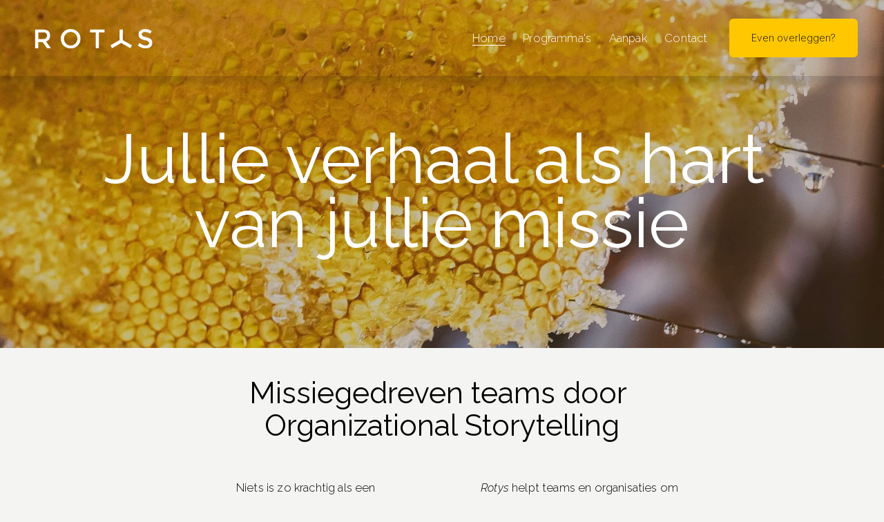

--- FILE ---
content_type: text/html;charset=utf-8
request_url: https://www.rotys.nl/?post_type=trainingen&p=255
body_size: 37614
content:
<!doctype html>
<html xmlns:og="http://opengraphprotocol.org/schema/" xmlns:fb="http://www.facebook.com/2008/fbml" lang="nl-NL"  >
  <head>
    <meta http-equiv="X-UA-Compatible" content="IE=edge,chrome=1">
    <meta name="viewport" content="width=device-width, initial-scale=1">
    <!-- This is Squarespace. --><!-- rectangle-carrot-xnkl -->
<base href="">
<meta charset="utf-8" />
<title>Rotys</title>
<meta http-equiv="Accept-CH" content="Sec-CH-UA-Platform-Version, Sec-CH-UA-Model" /><link rel="icon" type="image/x-icon" href="https://images.squarespace-cdn.com/content/v1/6602e5f64d4792718bcdffe6/427629d1-cdc0-4f01-8364-8a4821c8fba7/favicon.ico?format=100w"/>
<link rel="canonical" href="https://www.rotys.nl"/>
<meta property="og:site_name" content="Rotys"/>
<meta property="og:title" content="Rotys"/>
<meta property="og:url" content="https://www.rotys.nl"/>
<meta property="og:type" content="website"/>
<meta property="og:image" content="http://static1.squarespace.com/static/6602e5f64d4792718bcdffe6/t/68c90ef2b635a924d1b3d150/1711483429630/IMG_0239.jpg?format=1500w"/>
<meta property="og:image:width" content="782"/>
<meta property="og:image:height" content="439"/>
<meta itemprop="name" content="Rotys"/>
<meta itemprop="url" content="https://www.rotys.nl"/>
<meta itemprop="thumbnailUrl" content="http://static1.squarespace.com/static/6602e5f64d4792718bcdffe6/t/68c90ef2b635a924d1b3d150/1711483429630/IMG_0239.jpg?format=1500w"/>
<link rel="image_src" href="http://static1.squarespace.com/static/6602e5f64d4792718bcdffe6/t/68c90ef2b635a924d1b3d150/1711483429630/IMG_0239.jpg?format=1500w" />
<meta itemprop="image" content="http://static1.squarespace.com/static/6602e5f64d4792718bcdffe6/t/68c90ef2b635a924d1b3d150/1711483429630/IMG_0239.jpg?format=1500w"/>
<meta name="twitter:title" content="Rotys"/>
<meta name="twitter:image" content="http://static1.squarespace.com/static/6602e5f64d4792718bcdffe6/t/68c90ef2b635a924d1b3d150/1711483429630/IMG_0239.jpg?format=1500w"/>
<meta name="twitter:url" content="https://www.rotys.nl"/>
<meta name="twitter:card" content="summary"/>
<meta name="description" content="" />
<link rel="preconnect" href="https://images.squarespace-cdn.com">
<link rel="preconnect" href="https://use.typekit.net" crossorigin>
<link rel="preconnect" href="https://p.typekit.net" crossorigin>
<script type="text/javascript" src="//use.typekit.net/ik/[base64].js" async fetchpriority="high" onload="try{Typekit.load();}catch(e){} document.documentElement.classList.remove('wf-loading');"></script>
<script>document.documentElement.classList.add('wf-loading')</script>
<style>@keyframes fonts-loading { 0%, 99% { color: transparent; } } html.wf-loading * { animation: fonts-loading 3s; }</style>
<link rel="preconnect" href="https://fonts.gstatic.com" crossorigin>
<link rel="stylesheet" href="https://fonts.googleapis.com/css2?family=Inter+Tight:ital,wght@0,200;0,700;1,200;1,700&family=Raleway:ital,wght@0,300;0,400;0,700;0,800;1,300;1,400;1,700"><script type="text/javascript" crossorigin="anonymous" defer="true" nomodule="nomodule" src="//assets.squarespace.com/@sqs/polyfiller/1.6/legacy.js"></script>
<script type="text/javascript" crossorigin="anonymous" defer="true" src="//assets.squarespace.com/@sqs/polyfiller/1.6/modern.js"></script>
<script type="text/javascript">SQUARESPACE_ROLLUPS = {};</script>
<script>(function(rollups, name) { if (!rollups[name]) { rollups[name] = {}; } rollups[name].js = ["//assets.squarespace.com/universal/scripts-compressed/extract-css-runtime-a1bf8107d5b80146-min.nl-NL.js"]; })(SQUARESPACE_ROLLUPS, 'squarespace-extract_css_runtime');</script>
<script crossorigin="anonymous" src="//assets.squarespace.com/universal/scripts-compressed/extract-css-runtime-a1bf8107d5b80146-min.nl-NL.js" defer ></script><script>(function(rollups, name) { if (!rollups[name]) { rollups[name] = {}; } rollups[name].js = ["//assets.squarespace.com/universal/scripts-compressed/extract-css-moment-js-vendor-2fa7d616d0600ccd-min.nl-NL.js"]; })(SQUARESPACE_ROLLUPS, 'squarespace-extract_css_moment_js_vendor');</script>
<script crossorigin="anonymous" src="//assets.squarespace.com/universal/scripts-compressed/extract-css-moment-js-vendor-2fa7d616d0600ccd-min.nl-NL.js" defer ></script><script>(function(rollups, name) { if (!rollups[name]) { rollups[name] = {}; } rollups[name].js = ["//assets.squarespace.com/universal/scripts-compressed/cldr-resource-pack-2f42125cde812b4e-min.nl-NL.js"]; })(SQUARESPACE_ROLLUPS, 'squarespace-cldr_resource_pack');</script>
<script crossorigin="anonymous" src="//assets.squarespace.com/universal/scripts-compressed/cldr-resource-pack-2f42125cde812b4e-min.nl-NL.js" defer ></script><script>(function(rollups, name) { if (!rollups[name]) { rollups[name] = {}; } rollups[name].js = ["//assets.squarespace.com/universal/scripts-compressed/common-vendors-stable-eb82a783902a6acf-min.nl-NL.js"]; })(SQUARESPACE_ROLLUPS, 'squarespace-common_vendors_stable');</script>
<script crossorigin="anonymous" src="//assets.squarespace.com/universal/scripts-compressed/common-vendors-stable-eb82a783902a6acf-min.nl-NL.js" defer ></script><script>(function(rollups, name) { if (!rollups[name]) { rollups[name] = {}; } rollups[name].js = ["//assets.squarespace.com/universal/scripts-compressed/common-vendors-cfe7f09e6e1a75b1-min.nl-NL.js"]; })(SQUARESPACE_ROLLUPS, 'squarespace-common_vendors');</script>
<script crossorigin="anonymous" src="//assets.squarespace.com/universal/scripts-compressed/common-vendors-cfe7f09e6e1a75b1-min.nl-NL.js" defer ></script><script>(function(rollups, name) { if (!rollups[name]) { rollups[name] = {}; } rollups[name].js = ["//assets.squarespace.com/universal/scripts-compressed/common-5c20d13d0b95d968-min.nl-NL.js"]; })(SQUARESPACE_ROLLUPS, 'squarespace-common');</script>
<script crossorigin="anonymous" src="//assets.squarespace.com/universal/scripts-compressed/common-5c20d13d0b95d968-min.nl-NL.js" defer ></script><script>(function(rollups, name) { if (!rollups[name]) { rollups[name] = {}; } rollups[name].js = ["//assets.squarespace.com/universal/scripts-compressed/performance-cb19b73d2178de43-min.nl-NL.js"]; })(SQUARESPACE_ROLLUPS, 'squarespace-performance');</script>
<script crossorigin="anonymous" src="//assets.squarespace.com/universal/scripts-compressed/performance-cb19b73d2178de43-min.nl-NL.js" defer ></script><script data-name="static-context">Static = window.Static || {}; Static.SQUARESPACE_CONTEXT = {"betaFeatureFlags":["override_block_styles","campaigns_discount_section_in_automations","campaigns_import_discounts","contacts_and_campaigns_redesign","marketing_landing_page","supports_versioned_template_assets","section-sdk-plp-list-view-atc-button-enabled","modernized-pdp-m2-enabled","nested_categories","campaigns_discount_section_in_blasts","enable_form_submission_trigger","scripts_defer","marketing_automations","i18n_beta_website_locales","campaigns_merch_state","campaigns_thumbnail_layout","new_stacked_index","member_areas_feature","commerce-product-forms-rendering","campaigns_new_image_layout_picker","form_block_first_last_name_required"],"facebookAppId":"314192535267336","facebookApiVersion":"v6.0","rollups":{"squarespace-announcement-bar":{"js":"//assets.squarespace.com/universal/scripts-compressed/announcement-bar-c8a8776744b21437-min.nl-NL.js"},"squarespace-audio-player":{"css":"//assets.squarespace.com/universal/styles-compressed/audio-player-b05f5197a871c566-min.nl-NL.css","js":"//assets.squarespace.com/universal/scripts-compressed/audio-player-730cb5fafc8b4b5f-min.nl-NL.js"},"squarespace-blog-collection-list":{"css":"//assets.squarespace.com/universal/styles-compressed/blog-collection-list-b4046463b72f34e2-min.nl-NL.css","js":"//assets.squarespace.com/universal/scripts-compressed/blog-collection-list-7854fdbeca5589ea-min.nl-NL.js"},"squarespace-calendar-block-renderer":{"css":"//assets.squarespace.com/universal/styles-compressed/calendar-block-renderer-b72d08ba4421f5a0-min.nl-NL.css","js":"//assets.squarespace.com/universal/scripts-compressed/calendar-block-renderer-5b9726bc27da71ec-min.nl-NL.js"},"squarespace-chartjs-helpers":{"css":"//assets.squarespace.com/universal/styles-compressed/chartjs-helpers-96b256171ee039c1-min.nl-NL.css","js":"//assets.squarespace.com/universal/scripts-compressed/chartjs-helpers-df1cfb4d2c656e91-min.nl-NL.js"},"squarespace-comments":{"css":"//assets.squarespace.com/universal/styles-compressed/comments-621cedd89299c26d-min.nl-NL.css","js":"//assets.squarespace.com/universal/scripts-compressed/comments-c989c2264c197649-min.nl-NL.js"},"squarespace-custom-css-popup":{"css":"//assets.squarespace.com/universal/styles-compressed/custom-css-popup-2521e9fac704ef13-min.nl-NL.css","js":"//assets.squarespace.com/universal/scripts-compressed/custom-css-popup-a4cc47708e310df4-min.nl-NL.js"},"squarespace-dialog":{"css":"//assets.squarespace.com/universal/styles-compressed/dialog-f9093f2d526b94df-min.nl-NL.css","js":"//assets.squarespace.com/universal/scripts-compressed/dialog-05d2e7204e8b3337-min.nl-NL.js"},"squarespace-events-collection":{"css":"//assets.squarespace.com/universal/styles-compressed/events-collection-b72d08ba4421f5a0-min.nl-NL.css","js":"//assets.squarespace.com/universal/scripts-compressed/events-collection-6d488c9e09605a06-min.nl-NL.js"},"squarespace-form-rendering-utils":{"js":"//assets.squarespace.com/universal/scripts-compressed/form-rendering-utils-151857881e7c4671-min.nl-NL.js"},"squarespace-forms":{"css":"//assets.squarespace.com/universal/styles-compressed/forms-0afd3c6ac30bbab1-min.nl-NL.css","js":"//assets.squarespace.com/universal/scripts-compressed/forms-7ab905ebbc5e93af-min.nl-NL.js"},"squarespace-gallery-collection-list":{"css":"//assets.squarespace.com/universal/styles-compressed/gallery-collection-list-b4046463b72f34e2-min.nl-NL.css","js":"//assets.squarespace.com/universal/scripts-compressed/gallery-collection-list-23bf9570dd29f191-min.nl-NL.js"},"squarespace-image-zoom":{"css":"//assets.squarespace.com/universal/styles-compressed/image-zoom-b4046463b72f34e2-min.nl-NL.css","js":"//assets.squarespace.com/universal/scripts-compressed/image-zoom-d6014fd1b7df15ec-min.nl-NL.js"},"squarespace-pinterest":{"css":"//assets.squarespace.com/universal/styles-compressed/pinterest-b4046463b72f34e2-min.nl-NL.css","js":"//assets.squarespace.com/universal/scripts-compressed/pinterest-57d9055d92c1f056-min.nl-NL.js"},"squarespace-popup-overlay":{"css":"//assets.squarespace.com/universal/styles-compressed/popup-overlay-b742b752f5880972-min.nl-NL.css","js":"//assets.squarespace.com/universal/scripts-compressed/popup-overlay-70865df9908c1988-min.nl-NL.js"},"squarespace-product-quick-view":{"css":"//assets.squarespace.com/universal/styles-compressed/product-quick-view-9548705e5cf7ee87-min.nl-NL.css","js":"//assets.squarespace.com/universal/scripts-compressed/product-quick-view-94afdabd85c9f7e7-min.nl-NL.js"},"squarespace-products-collection-item-v2":{"css":"//assets.squarespace.com/universal/styles-compressed/products-collection-item-v2-b4046463b72f34e2-min.nl-NL.css","js":"//assets.squarespace.com/universal/scripts-compressed/products-collection-item-v2-f4261d17f0558124-min.nl-NL.js"},"squarespace-products-collection-list-v2":{"css":"//assets.squarespace.com/universal/styles-compressed/products-collection-list-v2-b4046463b72f34e2-min.nl-NL.css","js":"//assets.squarespace.com/universal/scripts-compressed/products-collection-list-v2-d1ce08ea63249428-min.nl-NL.js"},"squarespace-search-page":{"css":"//assets.squarespace.com/universal/styles-compressed/search-page-90a67fc09b9b32c6-min.nl-NL.css","js":"//assets.squarespace.com/universal/scripts-compressed/search-page-8939255c703a7a97-min.nl-NL.js"},"squarespace-search-preview":{"js":"//assets.squarespace.com/universal/scripts-compressed/search-preview-22d59ce5515bde9c-min.nl-NL.js"},"squarespace-simple-liking":{"css":"//assets.squarespace.com/universal/styles-compressed/simple-liking-701bf8bbc05ec6aa-min.nl-NL.css","js":"//assets.squarespace.com/universal/scripts-compressed/simple-liking-eaceba152691da42-min.nl-NL.js"},"squarespace-social-buttons":{"css":"//assets.squarespace.com/universal/styles-compressed/social-buttons-95032e5fa98e47a5-min.nl-NL.css","js":"//assets.squarespace.com/universal/scripts-compressed/social-buttons-469770058df97946-min.nl-NL.js"},"squarespace-tourdates":{"css":"//assets.squarespace.com/universal/styles-compressed/tourdates-b4046463b72f34e2-min.nl-NL.css","js":"//assets.squarespace.com/universal/scripts-compressed/tourdates-f4ed8ea22c2b442b-min.nl-NL.js"},"squarespace-website-overlays-manager":{"css":"//assets.squarespace.com/universal/styles-compressed/website-overlays-manager-07ea5a4e004e6710-min.nl-NL.css","js":"//assets.squarespace.com/universal/scripts-compressed/website-overlays-manager-584225d28083af3f-min.nl-NL.js"}},"pageType":2,"website":{"id":"6602e5f64d4792718bcdffe6","identifier":"rectangle-carrot-xnkl","websiteType":1,"contentModifiedOn":1762869690228,"cloneable":false,"hasBeenCloneable":false,"siteStatus":{},"language":"nl-NL","translationLocale":"nl-NL","formattingLocale":"nl-NL","timeZone":"Europe/Amsterdam","machineTimeZoneOffset":3600000,"timeZoneOffset":3600000,"timeZoneAbbr":"CET","siteTitle":"Rotys","fullSiteTitle":"Rotys","logoImageId":"6602e8176c1304348d96968e","shareButtonOptions":{"4":true,"8":true,"2":true,"1":true,"3":true,"6":true,"7":true},"logoImageUrl":"//images.squarespace-cdn.com/content/v1/6602e5f64d4792718bcdffe6/de4393b9-2d62-439d-a2e7-0a572c56b2d1/Kopie+van+ROTYS-logo-wit%284000x1024px%29.png","authenticUrl":"https://www.rotys.nl","internalUrl":"https://rectangle-carrot-xnkl.squarespace.com","baseUrl":"https://www.rotys.nl","primaryDomain":"www.rotys.nl","sslSetting":3,"isHstsEnabled":true,"socialAccounts":[{"serviceId":65,"screenname":"LinkedIn","addedOn":1711465974916,"profileUrl":"https://www.linkedin.com/in/rubenblom/","iconEnabled":true,"serviceName":"linkedin-unauth"}],"typekitId":"","statsMigrated":false,"imageMetadataProcessingEnabled":false,"screenshotId":"b41fcc4a50b1ff60c036a820296a9d1d712d514482fee96d73a6265324f75a25","captchaSettings":{"enabledForDonations":false},"showOwnerLogin":false},"websiteSettings":{"id":"6602e5f64d4792718bcdffe8","websiteId":"6602e5f64d4792718bcdffe6","subjects":[],"country":"NL","state":"NB","simpleLikingEnabled":true,"mobileInfoBarSettings":{"isContactEmailEnabled":false,"isContactPhoneNumberEnabled":false,"isLocationEnabled":false,"isBusinessHoursEnabled":false},"announcementBarSettings":{"style":1,"text":"<p class=\"\" style=\"white-space:pre-wrap;\"><strong><em>Waaat?!</em> Naar een </strong><span style=\"text-decoration:underline\"><strong>True Voice training</strong></span><strong> voor maar\u2026 59,-?? &gt;&gt;&gt;</strong></p>","clickthroughUrl":{"url":"/programmas-true-voice/open-training-mini","newWindow":false}},"popupOverlaySettings":{"style":1,"showOnScroll":true,"scrollPercentage":50,"showOnTimer":false,"timerDelay":10000,"showUntilSignup":false,"displayFrequency":1,"enableMobile":true,"enabledPages":["660560eb58af83719bbecad1","6605012a0b1ff2421765f827","66043d8103c8983893b96700","66032ac6d82b6b78046942d0","66094117be79df1ffdc071f1","66043d96618e000ae4d725bf","661515db55070777297f9893"],"showOnAllPages":true,"version":2},"commentLikesAllowed":true,"commentAnonAllowed":true,"commentThreaded":true,"commentApprovalRequired":false,"commentAvatarsOn":true,"commentSortType":2,"commentFlagThreshold":0,"commentFlagsAllowed":true,"commentEnableByDefault":true,"commentDisableAfterDaysDefault":0,"disqusShortname":"","commentsEnabled":false,"businessHours":{},"storeSettings":{"returnPolicy":null,"termsOfService":null,"privacyPolicy":null,"expressCheckout":false,"continueShoppingLinkUrl":"/","useLightCart":false,"showNoteField":false,"shippingCountryDefaultValue":"US","billToShippingDefaultValue":false,"showShippingPhoneNumber":true,"isShippingPhoneRequired":false,"showBillingPhoneNumber":true,"isBillingPhoneRequired":false,"currenciesSupported":["USD","CAD","GBP","AUD","EUR","CHF","NOK","SEK","DKK","NZD","SGD","MXN","HKD","CZK","ILS","MYR","RUB","PHP","PLN","THB","BRL","ARS","COP","IDR","INR","JPY","ZAR"],"defaultCurrency":"USD","selectedCurrency":"EUR","measurementStandard":1,"showCustomCheckoutForm":false,"checkoutPageMarketingOptInEnabled":true,"enableMailingListOptInByDefault":false,"sameAsRetailLocation":false,"merchandisingSettings":{"scarcityEnabledOnProductItems":false,"scarcityEnabledOnProductBlocks":false,"scarcityMessageType":"DEFAULT_SCARCITY_MESSAGE","scarcityThreshold":10,"multipleQuantityAllowedForServices":true,"restockNotificationsEnabled":false,"restockNotificationsSuccessText":"","restockNotificationsMailingListSignUpEnabled":false,"relatedProductsEnabled":false,"relatedProductsOrdering":"random","soldOutVariantsDropdownDisabled":false,"productComposerOptedIn":false,"productComposerABTestOptedOut":false,"productReviewsEnabled":false},"minimumOrderSubtotalEnabled":false,"minimumOrderSubtotal":{"currency":"EUR","value":"0.00"},"addToCartConfirmationType":2,"isLive":false,"multipleQuantityAllowedForServices":true},"useEscapeKeyToLogin":false,"ssBadgeType":1,"ssBadgePosition":4,"ssBadgeVisibility":1,"ssBadgeDevices":1,"pinterestOverlayOptions":{"mode":"disabled"},"userAccountsSettings":{"loginAllowed":false,"signupAllowed":false}},"cookieSettings":{"isCookieBannerEnabled":false,"isRestrictiveCookiePolicyEnabled":false,"cookieBannerText":"","cookieBannerTheme":"","cookieBannerVariant":"","cookieBannerPosition":"","cookieBannerCtaVariant":"","cookieBannerCtaText":"","cookieBannerAcceptType":"OPT_IN","cookieBannerOptOutCtaText":"","cookieBannerHasOptOut":false,"cookieBannerHasManageCookies":true,"cookieBannerManageCookiesLabel":"","cookieBannerSavedPreferencesText":"","cookieBannerSavedPreferencesLayout":"PILL"},"websiteCloneable":false,"collection":{"title":"Home - Rotys","id":"68c90ef2b635a924d1b3d152","fullUrl":"/","type":10,"permissionType":1},"subscribed":false,"appDomain":"squarespace.com","templateTweakable":true,"tweakJSON":{"form-use-theme-colors":"true","header-logo-height":"50px","header-mobile-logo-max-height":"30px","header-vert-padding":"2.1vw","header-width":"Full","maxPageWidth":"1800px","mobile-header-vert-padding":"6vw","pagePadding":"3vw","tweak-blog-alternating-side-by-side-image-aspect-ratio":"1:1 Square","tweak-blog-alternating-side-by-side-image-spacing":"6%","tweak-blog-alternating-side-by-side-meta-spacing":"20px","tweak-blog-alternating-side-by-side-primary-meta":"Categories","tweak-blog-alternating-side-by-side-read-more-spacing":"20px","tweak-blog-alternating-side-by-side-secondary-meta":"Date","tweak-blog-basic-grid-columns":"2","tweak-blog-basic-grid-image-aspect-ratio":"3:2 Standard","tweak-blog-basic-grid-image-spacing":"50px","tweak-blog-basic-grid-meta-spacing":"37px","tweak-blog-basic-grid-primary-meta":"Categories","tweak-blog-basic-grid-read-more-spacing":"22px","tweak-blog-basic-grid-secondary-meta":"None","tweak-blog-item-custom-width":"50","tweak-blog-item-show-author-profile":"false","tweak-blog-item-width":"Narrow","tweak-blog-masonry-columns":"2","tweak-blog-masonry-horizontal-spacing":"80px","tweak-blog-masonry-image-spacing":"20px","tweak-blog-masonry-meta-spacing":"20px","tweak-blog-masonry-primary-meta":"Categories","tweak-blog-masonry-read-more-spacing":"20px","tweak-blog-masonry-secondary-meta":"Date","tweak-blog-masonry-vertical-spacing":"80px","tweak-blog-side-by-side-image-aspect-ratio":"1:1 Square","tweak-blog-side-by-side-image-spacing":"6%","tweak-blog-side-by-side-meta-spacing":"20px","tweak-blog-side-by-side-primary-meta":"Categories","tweak-blog-side-by-side-read-more-spacing":"20px","tweak-blog-side-by-side-secondary-meta":"Date","tweak-blog-single-column-image-spacing":"50px","tweak-blog-single-column-meta-spacing":"30px","tweak-blog-single-column-primary-meta":"Categories","tweak-blog-single-column-read-more-spacing":"30px","tweak-blog-single-column-secondary-meta":"Date","tweak-events-stacked-show-thumbnails":"true","tweak-events-stacked-thumbnail-size":"3:2 Standard","tweak-fixed-header":"false","tweak-fixed-header-style":"Basic","tweak-global-animations-animation-curve":"ease","tweak-global-animations-animation-delay":"0.6s","tweak-global-animations-animation-duration":"0.60s","tweak-global-animations-animation-style":"fade","tweak-global-animations-animation-type":"slide","tweak-global-animations-complexity-level":"detailed","tweak-global-animations-enabled":"true","tweak-portfolio-grid-basic-custom-height":"50","tweak-portfolio-grid-overlay-custom-height":"50","tweak-portfolio-hover-follow-acceleration":"10%","tweak-portfolio-hover-follow-animation-duration":"Fast","tweak-portfolio-hover-follow-animation-type":"Fade","tweak-portfolio-hover-follow-delimiter":"Bullet","tweak-portfolio-hover-follow-front":"false","tweak-portfolio-hover-follow-layout":"Inline","tweak-portfolio-hover-follow-size":"75","tweak-portfolio-hover-follow-text-spacing-x":"1.5","tweak-portfolio-hover-follow-text-spacing-y":"1.5","tweak-portfolio-hover-static-animation-duration":"Fast","tweak-portfolio-hover-static-animation-type":"Fade","tweak-portfolio-hover-static-delimiter":"Hyphen","tweak-portfolio-hover-static-front":"true","tweak-portfolio-hover-static-layout":"Inline","tweak-portfolio-hover-static-size":"75","tweak-portfolio-hover-static-text-spacing-x":"1.5","tweak-portfolio-hover-static-text-spacing-y":"1.5","tweak-portfolio-index-background-animation-duration":"Medium","tweak-portfolio-index-background-animation-type":"Fade","tweak-portfolio-index-background-custom-height":"50","tweak-portfolio-index-background-delimiter":"None","tweak-portfolio-index-background-height":"Large","tweak-portfolio-index-background-horizontal-alignment":"Center","tweak-portfolio-index-background-link-format":"Stacked","tweak-portfolio-index-background-persist":"false","tweak-portfolio-index-background-vertical-alignment":"Middle","tweak-portfolio-index-background-width":"Full","tweak-product-basic-item-click-action":"None","tweak-product-basic-item-gallery-aspect-ratio":"3:4 Three-Four (Vertical)","tweak-product-basic-item-gallery-design":"Slideshow","tweak-product-basic-item-gallery-width":"50%","tweak-product-basic-item-hover-action":"None","tweak-product-basic-item-image-spacing":"2vw","tweak-product-basic-item-image-zoom-factor":"2","tweak-product-basic-item-product-variant-display":"Dropdown","tweak-product-basic-item-thumbnail-placement":"Side","tweak-product-basic-item-variant-picker-layout":"Dropdowns","tweak-products-add-to-cart-button":"false","tweak-products-columns":"2","tweak-products-gutter-column":"2vw","tweak-products-gutter-row":"2vw","tweak-products-header-text-alignment":"Middle","tweak-products-image-aspect-ratio":"2:3 Standard (Vertical)","tweak-products-image-text-spacing":"0.5vw","tweak-products-mobile-columns":"1","tweak-products-text-alignment":"Left","tweak-products-width":"Full","tweak-transparent-header":"true"},"templateId":"5c5a519771c10ba3470d8101","templateVersion":"7.1","pageFeatures":[1,2,4],"gmRenderKey":"QUl6YVN5Q0JUUk9xNkx1dkZfSUUxcjQ2LVQ0QWVUU1YtMGQ3bXk4","templateScriptsRootUrl":"https://static1.squarespace.com/static/vta/5c5a519771c10ba3470d8101/scripts/","impersonatedSession":false,"tzData":{"zones":[[60,"EU","CE%sT",null]],"rules":{"EU":[[1981,"max",null,"Mar","lastSun","1:00u","1:00","S"],[1996,"max",null,"Oct","lastSun","1:00u","0",null]]}},"showAnnouncementBar":false,"recaptchaEnterpriseContext":{"recaptchaEnterpriseSiteKey":"6LdDFQwjAAAAAPigEvvPgEVbb7QBm-TkVJdDTlAv"},"i18nContext":{"timeZoneData":{"id":"Europe/Brussels","name":"Midden-Europese tijd"}},"env":"PRODUCTION","visitorFormContext":{"formFieldFormats":{"initialNameOrder":"GIVEN_FIRST","initialAddressFormat":{"id":0,"type":"ADDRESS","country":"NL","labelLocale":"nl","fields":[{"type":"FIELD","label":"Adresregel 1","identifier":"Line1","length":0,"required":true,"metadata":{"autocomplete":"address-line1"}},{"type":"SEPARATOR","label":"\n","identifier":"Newline","length":0,"required":false,"metadata":{}},{"type":"FIELD","label":"Adresregel 2","identifier":"Line2","length":0,"required":false,"metadata":{"autocomplete":"address-line2"}},{"type":"SEPARATOR","label":"\n","identifier":"Newline","length":0,"required":false,"metadata":{}},{"type":"FIELD","label":"Postcode","identifier":"Zip","length":0,"required":true,"metadata":{"autocomplete":"postal-code"}},{"type":"SEPARATOR","label":" ","identifier":"Space","length":0,"required":false,"metadata":{}},{"type":"FIELD","label":"Plaats","identifier":"City","length":0,"required":true,"metadata":{"autocomplete":"address-level1"}}]},"countries":[{"name":"Afghanistan","code":"AF","phoneCode":"+93"},{"name":"\u00C5land","code":"AX","phoneCode":"+358"},{"name":"Albani\u00EB","code":"AL","phoneCode":"+355"},{"name":"Algerije","code":"DZ","phoneCode":"+213"},{"name":"Amerikaanse Maagdeneilanden","code":"VI","phoneCode":"+1"},{"name":"Amerikaans-Samoa","code":"AS","phoneCode":"+1"},{"name":"Andorra","code":"AD","phoneCode":"+376"},{"name":"Angola","code":"AO","phoneCode":"+244"},{"name":"Anguilla","code":"AI","phoneCode":"+1"},{"name":"Antigua en Barbuda","code":"AG","phoneCode":"+1"},{"name":"Argentini\u00EB","code":"AR","phoneCode":"+54"},{"name":"Armeni\u00EB","code":"AM","phoneCode":"+374"},{"name":"Aruba","code":"AW","phoneCode":"+297"},{"name":"Ascension","code":"AC","phoneCode":"+247"},{"name":"Australi\u00EB","code":"AU","phoneCode":"+61"},{"name":"Azerbeidzjan","code":"AZ","phoneCode":"+994"},{"name":"Bahama\u2019s","code":"BS","phoneCode":"+1"},{"name":"Bahrein","code":"BH","phoneCode":"+973"},{"name":"Bangladesh","code":"BD","phoneCode":"+880"},{"name":"Barbados","code":"BB","phoneCode":"+1"},{"name":"Belarus","code":"BY","phoneCode":"+375"},{"name":"Belgi\u00EB","code":"BE","phoneCode":"+32"},{"name":"Belize","code":"BZ","phoneCode":"+501"},{"name":"Benin","code":"BJ","phoneCode":"+229"},{"name":"Bermuda","code":"BM","phoneCode":"+1"},{"name":"Bhutan","code":"BT","phoneCode":"+975"},{"name":"Bolivia","code":"BO","phoneCode":"+591"},{"name":"Bosni\u00EB en Herzegovina","code":"BA","phoneCode":"+387"},{"name":"Botswana","code":"BW","phoneCode":"+267"},{"name":"Brazili\u00EB","code":"BR","phoneCode":"+55"},{"name":"Britse Maagdeneilanden","code":"VG","phoneCode":"+1"},{"name":"Brits Indische Oceaanterritorium","code":"IO","phoneCode":"+246"},{"name":"Brunei","code":"BN","phoneCode":"+673"},{"name":"Bulgarije","code":"BG","phoneCode":"+359"},{"name":"Burkina Faso","code":"BF","phoneCode":"+226"},{"name":"Burundi","code":"BI","phoneCode":"+257"},{"name":"Cambodja","code":"KH","phoneCode":"+855"},{"name":"Canada","code":"CA","phoneCode":"+1"},{"name":"Caribisch Nederland","code":"BQ","phoneCode":"+599"},{"name":"Centraal-Afrikaanse Republiek","code":"CF","phoneCode":"+236"},{"name":"Chili","code":"CL","phoneCode":"+56"},{"name":"China","code":"CN","phoneCode":"+86"},{"name":"Christmaseiland","code":"CX","phoneCode":"+61"},{"name":"Cocoseilanden","code":"CC","phoneCode":"+61"},{"name":"Colombia","code":"CO","phoneCode":"+57"},{"name":"Comoren","code":"KM","phoneCode":"+269"},{"name":"Congo-Brazzaville","code":"CG","phoneCode":"+242"},{"name":"Congo-Kinshasa","code":"CD","phoneCode":"+243"},{"name":"Cookeilanden","code":"CK","phoneCode":"+682"},{"name":"Costa Rica","code":"CR","phoneCode":"+506"},{"name":"Cuba","code":"CU","phoneCode":"+53"},{"name":"Cura\u00E7ao","code":"CW","phoneCode":"+599"},{"name":"Cyprus","code":"CY","phoneCode":"+357"},{"name":"Denemarken","code":"DK","phoneCode":"+45"},{"name":"Djibouti","code":"DJ","phoneCode":"+253"},{"name":"Dominica","code":"DM","phoneCode":"+1"},{"name":"Dominicaanse Republiek","code":"DO","phoneCode":"+1"},{"name":"Duitsland","code":"DE","phoneCode":"+49"},{"name":"Ecuador","code":"EC","phoneCode":"+593"},{"name":"Egypte","code":"EG","phoneCode":"+20"},{"name":"El Salvador","code":"SV","phoneCode":"+503"},{"name":"Equatoriaal-Guinea","code":"GQ","phoneCode":"+240"},{"name":"Eritrea","code":"ER","phoneCode":"+291"},{"name":"Estland","code":"EE","phoneCode":"+372"},{"name":"Eswatini","code":"SZ","phoneCode":"+268"},{"name":"Ethiopi\u00EB","code":"ET","phoneCode":"+251"},{"name":"Faer\u00F6er","code":"FO","phoneCode":"+298"},{"name":"Falklandeilanden","code":"FK","phoneCode":"+500"},{"name":"Fiji","code":"FJ","phoneCode":"+679"},{"name":"Filipijnen","code":"PH","phoneCode":"+63"},{"name":"Finland","code":"FI","phoneCode":"+358"},{"name":"Frankrijk","code":"FR","phoneCode":"+33"},{"name":"Frans-Guyana","code":"GF","phoneCode":"+594"},{"name":"Frans-Polynesi\u00EB","code":"PF","phoneCode":"+689"},{"name":"Gabon","code":"GA","phoneCode":"+241"},{"name":"Gambia","code":"GM","phoneCode":"+220"},{"name":"Georgi\u00EB","code":"GE","phoneCode":"+995"},{"name":"Ghana","code":"GH","phoneCode":"+233"},{"name":"Gibraltar","code":"GI","phoneCode":"+350"},{"name":"Grenada","code":"GD","phoneCode":"+1"},{"name":"Griekenland","code":"GR","phoneCode":"+30"},{"name":"Groenland","code":"GL","phoneCode":"+299"},{"name":"Guadeloupe","code":"GP","phoneCode":"+590"},{"name":"Guam","code":"GU","phoneCode":"+1"},{"name":"Guatemala","code":"GT","phoneCode":"+502"},{"name":"Guernsey","code":"GG","phoneCode":"+44"},{"name":"Guinee","code":"GN","phoneCode":"+224"},{"name":"Guinee-Bissau","code":"GW","phoneCode":"+245"},{"name":"Guyana","code":"GY","phoneCode":"+592"},{"name":"Ha\u00EFti","code":"HT","phoneCode":"+509"},{"name":"Honduras","code":"HN","phoneCode":"+504"},{"name":"Hongarije","code":"HU","phoneCode":"+36"},{"name":"Hongkong SAR van China","code":"HK","phoneCode":"+852"},{"name":"Ierland","code":"IE","phoneCode":"+353"},{"name":"IJsland","code":"IS","phoneCode":"+354"},{"name":"India","code":"IN","phoneCode":"+91"},{"name":"Indonesi\u00EB","code":"ID","phoneCode":"+62"},{"name":"Irak","code":"IQ","phoneCode":"+964"},{"name":"Iran","code":"IR","phoneCode":"+98"},{"name":"Isle of Man","code":"IM","phoneCode":"+44"},{"name":"Isra\u00EBl","code":"IL","phoneCode":"+972"},{"name":"Itali\u00EB","code":"IT","phoneCode":"+39"},{"name":"Ivoorkust","code":"CI","phoneCode":"+225"},{"name":"Jamaica","code":"JM","phoneCode":"+1"},{"name":"Japan","code":"JP","phoneCode":"+81"},{"name":"Jemen","code":"YE","phoneCode":"+967"},{"name":"Jersey","code":"JE","phoneCode":"+44"},{"name":"Jordani\u00EB","code":"JO","phoneCode":"+962"},{"name":"Kaaimaneilanden","code":"KY","phoneCode":"+1"},{"name":"Kaapverdi\u00EB","code":"CV","phoneCode":"+238"},{"name":"Kameroen","code":"CM","phoneCode":"+237"},{"name":"Kazachstan","code":"KZ","phoneCode":"+7"},{"name":"Kenia","code":"KE","phoneCode":"+254"},{"name":"Kirgizi\u00EB","code":"KG","phoneCode":"+996"},{"name":"Kiribati","code":"KI","phoneCode":"+686"},{"name":"Koeweit","code":"KW","phoneCode":"+965"},{"name":"Kosovo","code":"XK","phoneCode":"+383"},{"name":"Kroati\u00EB","code":"HR","phoneCode":"+385"},{"name":"Laos","code":"LA","phoneCode":"+856"},{"name":"Lesotho","code":"LS","phoneCode":"+266"},{"name":"Letland","code":"LV","phoneCode":"+371"},{"name":"Libanon","code":"LB","phoneCode":"+961"},{"name":"Liberia","code":"LR","phoneCode":"+231"},{"name":"Libi\u00EB","code":"LY","phoneCode":"+218"},{"name":"Liechtenstein","code":"LI","phoneCode":"+423"},{"name":"Litouwen","code":"LT","phoneCode":"+370"},{"name":"Luxemburg","code":"LU","phoneCode":"+352"},{"name":"Macau SAR van China","code":"MO","phoneCode":"+853"},{"name":"Madagaskar","code":"MG","phoneCode":"+261"},{"name":"Malawi","code":"MW","phoneCode":"+265"},{"name":"Maldiven","code":"MV","phoneCode":"+960"},{"name":"Maleisi\u00EB","code":"MY","phoneCode":"+60"},{"name":"Mali","code":"ML","phoneCode":"+223"},{"name":"Malta","code":"MT","phoneCode":"+356"},{"name":"Marokko","code":"MA","phoneCode":"+212"},{"name":"Marshalleilanden","code":"MH","phoneCode":"+692"},{"name":"Martinique","code":"MQ","phoneCode":"+596"},{"name":"Mauritani\u00EB","code":"MR","phoneCode":"+222"},{"name":"Mauritius","code":"MU","phoneCode":"+230"},{"name":"Mayotte","code":"YT","phoneCode":"+262"},{"name":"Mexico","code":"MX","phoneCode":"+52"},{"name":"Micronesia","code":"FM","phoneCode":"+691"},{"name":"Moldavi\u00EB","code":"MD","phoneCode":"+373"},{"name":"Monaco","code":"MC","phoneCode":"+377"},{"name":"Mongoli\u00EB","code":"MN","phoneCode":"+976"},{"name":"Montenegro","code":"ME","phoneCode":"+382"},{"name":"Montserrat","code":"MS","phoneCode":"+1"},{"name":"Mozambique","code":"MZ","phoneCode":"+258"},{"name":"Myanmar (Birma)","code":"MM","phoneCode":"+95"},{"name":"Namibi\u00EB","code":"NA","phoneCode":"+264"},{"name":"Nauru","code":"NR","phoneCode":"+674"},{"name":"Nederland","code":"NL","phoneCode":"+31"},{"name":"Nepal","code":"NP","phoneCode":"+977"},{"name":"Nicaragua","code":"NI","phoneCode":"+505"},{"name":"Nieuw-Caledoni\u00EB","code":"NC","phoneCode":"+687"},{"name":"Nieuw-Zeeland","code":"NZ","phoneCode":"+64"},{"name":"Niger","code":"NE","phoneCode":"+227"},{"name":"Nigeria","code":"NG","phoneCode":"+234"},{"name":"Niue","code":"NU","phoneCode":"+683"},{"name":"Noordelijke Marianen","code":"MP","phoneCode":"+1"},{"name":"Noord-Korea","code":"KP","phoneCode":"+850"},{"name":"Noord-Macedoni\u00EB","code":"MK","phoneCode":"+389"},{"name":"Noorwegen","code":"NO","phoneCode":"+47"},{"name":"Norfolk","code":"NF","phoneCode":"+672"},{"name":"Oeganda","code":"UG","phoneCode":"+256"},{"name":"Oekra\u00EFne","code":"UA","phoneCode":"+380"},{"name":"Oezbekistan","code":"UZ","phoneCode":"+998"},{"name":"Oman","code":"OM","phoneCode":"+968"},{"name":"Oostenrijk","code":"AT","phoneCode":"+43"},{"name":"Oost-Timor","code":"TL","phoneCode":"+670"},{"name":"Pakistan","code":"PK","phoneCode":"+92"},{"name":"Palau","code":"PW","phoneCode":"+680"},{"name":"Palestijnse gebieden","code":"PS","phoneCode":"+970"},{"name":"Panama","code":"PA","phoneCode":"+507"},{"name":"Papoea-Nieuw-Guinea","code":"PG","phoneCode":"+675"},{"name":"Paraguay","code":"PY","phoneCode":"+595"},{"name":"Peru","code":"PE","phoneCode":"+51"},{"name":"Polen","code":"PL","phoneCode":"+48"},{"name":"Portugal","code":"PT","phoneCode":"+351"},{"name":"Puerto Rico","code":"PR","phoneCode":"+1"},{"name":"Qatar","code":"QA","phoneCode":"+974"},{"name":"R\u00E9union","code":"RE","phoneCode":"+262"},{"name":"Roemeni\u00EB","code":"RO","phoneCode":"+40"},{"name":"Rusland","code":"RU","phoneCode":"+7"},{"name":"Rwanda","code":"RW","phoneCode":"+250"},{"name":"Saint-Barth\u00E9lemy","code":"BL","phoneCode":"+590"},{"name":"Saint Kitts en Nevis","code":"KN","phoneCode":"+1"},{"name":"Saint Lucia","code":"LC","phoneCode":"+1"},{"name":"Saint-Martin","code":"MF","phoneCode":"+590"},{"name":"Saint-Pierre en Miquelon","code":"PM","phoneCode":"+508"},{"name":"Saint Vincent en de Grenadines","code":"VC","phoneCode":"+1"},{"name":"Salomonseilanden","code":"SB","phoneCode":"+677"},{"name":"Samoa","code":"WS","phoneCode":"+685"},{"name":"San Marino","code":"SM","phoneCode":"+378"},{"name":"Saoedi-Arabi\u00EB","code":"SA","phoneCode":"+966"},{"name":"Sao Tom\u00E9 en Principe","code":"ST","phoneCode":"+239"},{"name":"Senegal","code":"SN","phoneCode":"+221"},{"name":"Servi\u00EB","code":"RS","phoneCode":"+381"},{"name":"Seychellen","code":"SC","phoneCode":"+248"},{"name":"Sierra Leone","code":"SL","phoneCode":"+232"},{"name":"Singapore","code":"SG","phoneCode":"+65"},{"name":"Sint-Helena","code":"SH","phoneCode":"+290"},{"name":"Sint-Maarten","code":"SX","phoneCode":"+1"},{"name":"Sloveni\u00EB","code":"SI","phoneCode":"+386"},{"name":"Slowakije","code":"SK","phoneCode":"+421"},{"name":"Soedan","code":"SD","phoneCode":"+249"},{"name":"Somali\u00EB","code":"SO","phoneCode":"+252"},{"name":"Spanje","code":"ES","phoneCode":"+34"},{"name":"Spitsbergen en Jan Mayen","code":"SJ","phoneCode":"+47"},{"name":"Sri Lanka","code":"LK","phoneCode":"+94"},{"name":"Suriname","code":"SR","phoneCode":"+597"},{"name":"Syri\u00EB","code":"SY","phoneCode":"+963"},{"name":"Tadzjikistan","code":"TJ","phoneCode":"+992"},{"name":"Taiwan","code":"TW","phoneCode":"+886"},{"name":"Tanzania","code":"TZ","phoneCode":"+255"},{"name":"Thailand","code":"TH","phoneCode":"+66"},{"name":"Togo","code":"TG","phoneCode":"+228"},{"name":"Tokelau","code":"TK","phoneCode":"+690"},{"name":"Tonga","code":"TO","phoneCode":"+676"},{"name":"Trinidad en Tobago","code":"TT","phoneCode":"+1"},{"name":"Tristan da Cunha","code":"TA","phoneCode":"+290"},{"name":"Tsjaad","code":"TD","phoneCode":"+235"},{"name":"Tsjechi\u00EB","code":"CZ","phoneCode":"+420"},{"name":"Tunesi\u00EB","code":"TN","phoneCode":"+216"},{"name":"Turkije","code":"TR","phoneCode":"+90"},{"name":"Turkmenistan","code":"TM","phoneCode":"+993"},{"name":"Turks- en Caicoseilanden","code":"TC","phoneCode":"+1"},{"name":"Tuvalu","code":"TV","phoneCode":"+688"},{"name":"Uruguay","code":"UY","phoneCode":"+598"},{"name":"Vanuatu","code":"VU","phoneCode":"+678"},{"name":"Vaticaanstad","code":"VA","phoneCode":"+39"},{"name":"Venezuela","code":"VE","phoneCode":"+58"},{"name":"Verenigde Arabische Emiraten","code":"AE","phoneCode":"+971"},{"name":"Verenigde Staten","code":"US","phoneCode":"+1"},{"name":"Verenigd Koninkrijk","code":"GB","phoneCode":"+44"},{"name":"Vietnam","code":"VN","phoneCode":"+84"},{"name":"Wallis en Futuna","code":"WF","phoneCode":"+681"},{"name":"Westelijke Sahara","code":"EH","phoneCode":"+212"},{"name":"Zambia","code":"ZM","phoneCode":"+260"},{"name":"Zimbabwe","code":"ZW","phoneCode":"+263"},{"name":"Zuid-Afrika","code":"ZA","phoneCode":"+27"},{"name":"Zuid-Korea","code":"KR","phoneCode":"+82"},{"name":"Zuid-Soedan","code":"SS","phoneCode":"+211"},{"name":"Zweden","code":"SE","phoneCode":"+46"},{"name":"Zwitserland","code":"CH","phoneCode":"+41"}],"initialPhoneFormat":{"id":0,"type":"PHONE_NUMBER","country":"NL","labelLocale":"nl-NL","fields":[{"type":"FIELD","label":"1","identifier":"1","length":1,"required":false,"metadata":{}},{"type":"SEPARATOR","label":" ","identifier":"Space","length":0,"required":false,"metadata":{}},{"type":"FIELD","label":"2","identifier":"2","length":19,"required":false,"metadata":{}}]}},"localizedStrings":{"validation":{"noValidSelection":"Er moet een geldige selectie worden gemaakt.","invalidUrl":"Moet een geldige URL zijn.","stringTooLong":"Waarde mag niet langer zijn dan {0}.","containsInvalidKey":"{0} bevat een ongeldige sleutel.","invalidTwitterUsername":"Moet een geldige Twitter-gebruikersnaam zijn.","valueOutsideRange":"Waarde moet tussen {0} en {1} liggen.","invalidPassword":"Wachtwoorden mogen geen spaties bevatten.","missingRequiredSubfields":"{0} mist vereiste subvelden: {1}","invalidCurrency":"Valutawaarde moet worden genoteerd als 1234 of 123,99.","invalidMapSize":"Waarde moet exact {0} elementen bevatten.","subfieldsRequired":"Alle velden in {0} zijn vereist.","formSubmissionFailed":"Formulier indienen is mislukt. Controleer de volgende informatie: {0}.","invalidCountryCode":"Landcode bestaat uit een optioneel plusteken en maximaal 4 cijfers.","invalidDate":"Dit is geen echte datum.","required":"{0} is vereist.","invalidStringLength":"Waarde moet {0} tekens lang zijn.","invalidEmail":"E-mailadressen moeten de indeling gebruiker@domein.com hebben.","invalidListLength":"Waarde moet {0} elementen lang zijn.","allEmpty":"Vul ten minste een formulierveld in.","missingRequiredQuestion":"Een vereiste vraag ontbreekt.","invalidQuestion":"Bevatte een ongeldige vraag.","captchaFailure":"Captcha-verificatie mislukt. Probeer het opnieuw.","stringTooShort":"Waarde moet minimaal {0} lang zijn.","invalid":"{0} is niet geldig.","formErrors":"Formulierfouten","containsInvalidValue":"{0} bevat een ongeldige waarde.","invalidUnsignedNumber":"Getallen mogen alleen cijfers bevatten en geen andere tekens.","invalidName":"Geldige namen bevatten alleen letters, cijfers, spaties, ' of -."},"submit":"Versturen","status":{"title":"Blok {@}","learnMore":"Meer informatie"},"name":{"firstName":"Voornaam","lastName":"Achternaam"},"lightbox":{"openForm":"Formulier openen"},"likert":{"agree":"Mee eens","stronglyDisagree":"Helemaal niet mee eens","disagree":"Niet mee eens","stronglyAgree":"Helemaal mee eens","neutral":"Neutraal"},"time":{"am":"AM","second":"Seconde","pm":"PM","minute":"Minuut","amPm":"AM/PM","hour":"Uur"},"notFound":"Formulier niet gevonden.","date":{"yyyy":"JJJJ","year":"Jaar","mm":"MM","day":"Dag","month":"Maand","dd":"DD"},"phone":{"country":"Land","number":"Nummer","prefix":"Voorvoegsel","areaCode":"Netnummer","line":"Regel"},"submitError":"Kan formulier niet indienen. Probeer het later opnieuw.","address":{"stateProvince":"Staat/provincie","country":"Land","zipPostalCode":"Postcode","address2":"Adres 2","address1":"Adres 1","city":"Plaats"},"email":{"signUp":"Meld je aan voor nieuws en updates"},"cannotSubmitDemoForm":"Dit is een demoformulier dat niet kan worden verzonden.","required":"(vereist)","invalidData":"Ongeldige formuliergegevens."}}};</script><link rel="stylesheet" type="text/css" href="https://definitions.sqspcdn.com/website-component-definition/static-assets/website.components.button/a83365c4-ed2c-418e-bc2c-54815cbb657e_265/website.components.button.styles.css"/><script defer src="https://definitions.sqspcdn.com/website-component-definition/static-assets/website.components.button/a83365c4-ed2c-418e-bc2c-54815cbb657e_265/website.components.button.visitor.js"></script><script defer src="https://definitions.sqspcdn.com/website-component-definition/static-assets/website.components.button/a83365c4-ed2c-418e-bc2c-54815cbb657e_265/8830.js"></script><script defer src="https://definitions.sqspcdn.com/website-component-definition/static-assets/website.components.button/a83365c4-ed2c-418e-bc2c-54815cbb657e_265/block-animation-preview-manager.js"></script><script defer src="https://definitions.sqspcdn.com/website-component-definition/static-assets/website.components.button/a83365c4-ed2c-418e-bc2c-54815cbb657e_265/3196.js"></script><script defer src="https://definitions.sqspcdn.com/website-component-definition/static-assets/website.components.button/a83365c4-ed2c-418e-bc2c-54815cbb657e_265/trigger-animation-runtime.js"></script><script type="application/ld+json">{"url":"https://www.rotys.nl","name":"Rotys","image":"//images.squarespace-cdn.com/content/v1/6602e5f64d4792718bcdffe6/de4393b9-2d62-439d-a2e7-0a572c56b2d1/Kopie+van+ROTYS-logo-wit%284000x1024px%29.png","@context":"http://schema.org","@type":"WebSite"}</script><script type="application/ld+json">{"image":"https://static1.squarespace.com/static/6602e5f64d4792718bcdffe6/t/6602e8176c1304348d96968e/1762869690228/","openingHours":"","@context":"http://schema.org","@type":"LocalBusiness"}</script><link rel="stylesheet" type="text/css" href="https://static1.squarespace.com/static/versioned-site-css/6602e5f64d4792718bcdffe6/37/5c5a519771c10ba3470d8101/6602e5f64d4792718bcdffed/1725/site.css"/><style>
@media screen and (max-width: 767px){
    .homepage .sections > .page-section:first-child h1 {
        padding-left: 0.5rem;
        padding-right: 0.5rem;
        font-size: calc((var(--heading-1-size-value) - 1) * calc(.008 * min(100vh, 900px)) + 1rem)
    }
}
</style><script>Static.COOKIE_BANNER_CAPABLE = true;</script>
<!-- End of Squarespace Headers -->
    <link rel="stylesheet" type="text/css" href="https://static1.squarespace.com/static/vta/5c5a519771c10ba3470d8101/versioned-assets/1768595569976-GIM0I0AMFTDJKAEMTYNX/static.css">
  </head>

  <body
    id="collection-68c90ef2b635a924d1b3d152"
    class="
      form-use-theme-colors form-field-style-solid form-field-shape-pill form-field-border-none form-field-checkbox-type-icon form-field-checkbox-fill-solid form-field-checkbox-color-normal form-field-checkbox-shape-pill form-field-checkbox-layout-stack form-field-radio-type-icon form-field-radio-fill-solid form-field-radio-color-normal form-field-radio-shape-pill form-field-radio-layout-stack form-field-survey-fill-solid form-field-survey-color-normal form-field-survey-shape-pill form-field-hover-focus-outline form-submit-button-style-label tweak-portfolio-grid-overlay-width-full tweak-portfolio-grid-overlay-height-small tweak-portfolio-grid-overlay-image-aspect-ratio-32-standard tweak-portfolio-grid-overlay-text-placement-middle-left tweak-portfolio-grid-overlay-show-text-before-hover image-block-poster-text-alignment-left image-block-card-content-position-center image-block-card-text-alignment-left image-block-overlap-content-position-center image-block-overlap-text-alignment-left image-block-collage-content-position-center image-block-collage-text-alignment-left image-block-stack-text-alignment-left tweak-blog-single-column-width-full tweak-blog-single-column-text-alignment-center tweak-blog-single-column-image-placement-above tweak-blog-single-column-delimiter-bullet tweak-blog-single-column-read-more-style-show tweak-blog-single-column-primary-meta-categories tweak-blog-single-column-secondary-meta-date tweak-blog-single-column-meta-position-top tweak-blog-single-column-content-full-post tweak-blog-item-width-narrow tweak-blog-item-text-alignment-center tweak-blog-item-meta-position-above-title tweak-blog-item-show-categories    tweak-blog-item-delimiter-bullet primary-button-style-solid primary-button-shape-rounded secondary-button-style-solid secondary-button-shape-rounded tertiary-button-style-solid tertiary-button-shape-rounded tweak-events-stacked-width-full tweak-events-stacked-height-large  tweak-events-stacked-show-thumbnails tweak-events-stacked-thumbnail-size-32-standard tweak-events-stacked-date-style-with-text tweak-events-stacked-show-time tweak-events-stacked-show-location  tweak-events-stacked-show-excerpt  tweak-blog-basic-grid-width-inset tweak-blog-basic-grid-image-aspect-ratio-32-standard tweak-blog-basic-grid-text-alignment-center tweak-blog-basic-grid-delimiter-bullet tweak-blog-basic-grid-image-placement-above tweak-blog-basic-grid-read-more-style-show tweak-blog-basic-grid-primary-meta-categories tweak-blog-basic-grid-secondary-meta-none tweak-blog-basic-grid-excerpt-show header-overlay-alignment-center tweak-portfolio-index-background-link-format-stacked tweak-portfolio-index-background-width-full tweak-portfolio-index-background-height-large  tweak-portfolio-index-background-vertical-alignment-middle tweak-portfolio-index-background-horizontal-alignment-center tweak-portfolio-index-background-delimiter-none tweak-portfolio-index-background-animation-type-fade tweak-portfolio-index-background-animation-duration-medium tweak-portfolio-hover-follow-layout-inline  tweak-portfolio-hover-follow-delimiter-bullet tweak-portfolio-hover-follow-animation-type-fade tweak-portfolio-hover-follow-animation-duration-fast tweak-portfolio-hover-static-layout-inline tweak-portfolio-hover-static-front tweak-portfolio-hover-static-delimiter-hyphen tweak-portfolio-hover-static-animation-type-fade tweak-portfolio-hover-static-animation-duration-fast tweak-blog-alternating-side-by-side-width-full tweak-blog-alternating-side-by-side-image-aspect-ratio-11-square tweak-blog-alternating-side-by-side-text-alignment-left tweak-blog-alternating-side-by-side-read-more-style-show tweak-blog-alternating-side-by-side-image-text-alignment-middle tweak-blog-alternating-side-by-side-delimiter-pipe tweak-blog-alternating-side-by-side-meta-position-top tweak-blog-alternating-side-by-side-primary-meta-categories tweak-blog-alternating-side-by-side-secondary-meta-date tweak-blog-alternating-side-by-side-excerpt-hide tweak-global-animations-enabled tweak-global-animations-complexity-level-detailed tweak-global-animations-animation-style-fade tweak-global-animations-animation-type-slide tweak-global-animations-animation-curve-ease tweak-blog-masonry-width-inset tweak-blog-masonry-text-alignment-left tweak-blog-masonry-primary-meta-categories tweak-blog-masonry-secondary-meta-date tweak-blog-masonry-meta-position-top tweak-blog-masonry-read-more-style-show tweak-blog-masonry-delimiter-space tweak-blog-masonry-image-placement-above tweak-blog-masonry-excerpt-hide header-width-full tweak-transparent-header  tweak-fixed-header-style-basic tweak-blog-side-by-side-width-full tweak-blog-side-by-side-image-placement-left tweak-blog-side-by-side-image-aspect-ratio-11-square tweak-blog-side-by-side-primary-meta-categories tweak-blog-side-by-side-secondary-meta-date tweak-blog-side-by-side-meta-position-top tweak-blog-side-by-side-text-alignment-left tweak-blog-side-by-side-image-text-alignment-middle tweak-blog-side-by-side-read-more-style-show tweak-blog-side-by-side-delimiter-bullet tweak-blog-side-by-side-excerpt-show tweak-portfolio-grid-basic-width-full tweak-portfolio-grid-basic-height-large tweak-portfolio-grid-basic-image-aspect-ratio-32-standard tweak-portfolio-grid-basic-text-alignment-center tweak-portfolio-grid-basic-hover-effect-fade hide-opentable-icons opentable-style-dark tweak-product-quick-view-button-style-floating tweak-product-quick-view-button-position-bottom tweak-product-quick-view-lightbox-excerpt-display-truncate tweak-product-quick-view-lightbox-show-arrows tweak-product-quick-view-lightbox-show-close-button tweak-product-quick-view-lightbox-controls-weight-light native-currency-code-eur collection-68c90ef2b635a924d1b3d152 collection-type-page collection-layout-default homepage mobile-style-available sqs-seven-one
      
        
          
            
              
            
          
        
      
    "
    tabindex="-1"
  >
    <div
      id="siteWrapper"
      class="clearfix site-wrapper"
    >
      
        <div id="floatingCart" class="floating-cart hidden">
          <a href="/cart" class="icon icon--stroke icon--fill icon--cart sqs-custom-cart">
            <span class="Cart-inner">
              



  <svg class="icon icon--cart" width="61" height="49" viewBox="0 0 61 49">
  <path fill-rule="evenodd" clip-rule="evenodd" d="M0.5 2C0.5 1.17157 1.17157 0.5 2 0.5H13.6362C14.3878 0.5 15.0234 1.05632 15.123 1.80135L16.431 11.5916H59C59.5122 11.5916 59.989 11.8529 60.2645 12.2847C60.54 12.7165 60.5762 13.2591 60.3604 13.7236L50.182 35.632C49.9361 36.1614 49.4054 36.5 48.8217 36.5H18.0453C17.2937 36.5 16.6581 35.9437 16.5585 35.1987L12.3233 3.5H2C1.17157 3.5 0.5 2.82843 0.5 2ZM16.8319 14.5916L19.3582 33.5H47.8646L56.6491 14.5916H16.8319Z" />
  <path d="M18.589 35H49.7083L60 13H16L18.589 35Z" />
  <path d="M21 49C23.2091 49 25 47.2091 25 45C25 42.7909 23.2091 41 21 41C18.7909 41 17 42.7909 17 45C17 47.2091 18.7909 49 21 49Z" />
  <path d="M45 49C47.2091 49 49 47.2091 49 45C49 42.7909 47.2091 41 45 41C42.7909 41 41 42.7909 41 45C41 47.2091 42.7909 49 45 49Z" />
</svg>

              <div class="legacy-cart icon-cart-quantity">
                <span class="sqs-cart-quantity">0</span>
              </div>
            </span>
          </a>
        </div>
      

      












  <header
    data-test="header"
    id="header"
    
    class="
      
        
          black
        
      
      header theme-col--primary
    "
    data-section-theme="black"
    data-controller="Header"
    data-current-styles="{
&quot;layout&quot;: &quot;navRight&quot;,
&quot;action&quot;: {
&quot;href&quot;: &quot;/even-overleggen&quot;,
&quot;buttonText&quot;: &quot;Even overleggen?&quot;,
&quot;newWindow&quot;: false
},
&quot;showSocial&quot;: false,
&quot;socialOptions&quot;: {
&quot;socialBorderShape&quot;: &quot;none&quot;,
&quot;socialBorderStyle&quot;: &quot;outline&quot;,
&quot;socialBorderThickness&quot;: {
&quot;unit&quot;: &quot;px&quot;,
&quot;value&quot;: 1.0
}
},
&quot;menuOverlayAnimation&quot;: &quot;fade&quot;,
&quot;cartStyle&quot;: &quot;cart&quot;,
&quot;cartText&quot;: &quot;Cart&quot;,
&quot;showEmptyCartState&quot;: true,
&quot;cartOptions&quot;: {
&quot;iconType&quot;: &quot;solid-7&quot;,
&quot;cartBorderShape&quot;: &quot;none&quot;,
&quot;cartBorderStyle&quot;: &quot;outline&quot;,
&quot;cartBorderThickness&quot;: {
&quot;unit&quot;: &quot;px&quot;,
&quot;value&quot;: 1.0
}
},
&quot;showButton&quot;: true,
&quot;showCart&quot;: false,
&quot;showAccountLogin&quot;: true,
&quot;headerStyle&quot;: &quot;dynamic&quot;,
&quot;languagePicker&quot;: {
&quot;enabled&quot;: false,
&quot;iconEnabled&quot;: false,
&quot;iconType&quot;: &quot;globe&quot;,
&quot;flagShape&quot;: &quot;shiny&quot;,
&quot;languageFlags&quot;: [ ]
},
&quot;iconOptions&quot;: {
&quot;desktopDropdownIconOptions&quot;: {
&quot;endcapType&quot;: &quot;square&quot;,
&quot;folderDropdownIcon&quot;: &quot;none&quot;,
&quot;languagePickerIcon&quot;: &quot;openArrowHead&quot;
},
&quot;mobileDropdownIconOptions&quot;: {
&quot;endcapType&quot;: &quot;square&quot;,
&quot;folderDropdownIcon&quot;: &quot;openArrowHead&quot;,
&quot;languagePickerIcon&quot;: &quot;openArrowHead&quot;
}
},
&quot;mobileOptions&quot;: {
&quot;layout&quot;: &quot;logoLeftNavRight&quot;,
&quot;menuIconOptions&quot;: {
&quot;style&quot;: &quot;doubleLineHamburger&quot;,
&quot;thickness&quot;: {
&quot;unit&quot;: &quot;px&quot;,
&quot;value&quot;: 1.0
}
}
},
&quot;solidOptions&quot;: {
&quot;headerOpacity&quot;: {
&quot;unit&quot;: &quot;%&quot;,
&quot;value&quot;: 100.0
},
&quot;blurBackground&quot;: {
&quot;enabled&quot;: false,
&quot;blurRadius&quot;: {
&quot;unit&quot;: &quot;px&quot;,
&quot;value&quot;: 12.0
}
},
&quot;backgroundColor&quot;: {
&quot;type&quot;: &quot;SITE_PALETTE_COLOR&quot;,
&quot;sitePaletteColor&quot;: {
&quot;colorName&quot;: &quot;accent&quot;,
&quot;alphaModifier&quot;: 1.0
}
},
&quot;navigationColor&quot;: {
&quot;type&quot;: &quot;SITE_PALETTE_COLOR&quot;,
&quot;sitePaletteColor&quot;: {
&quot;colorName&quot;: &quot;black&quot;,
&quot;alphaModifier&quot;: 1.0
}
}
},
&quot;gradientOptions&quot;: {
&quot;gradientType&quot;: &quot;faded&quot;,
&quot;headerOpacity&quot;: {
&quot;unit&quot;: &quot;%&quot;,
&quot;value&quot;: 90.0
},
&quot;blurBackground&quot;: {
&quot;enabled&quot;: false,
&quot;blurRadius&quot;: {
&quot;unit&quot;: &quot;px&quot;,
&quot;value&quot;: 12.0
}
},
&quot;backgroundColor&quot;: {
&quot;type&quot;: &quot;SITE_PALETTE_COLOR&quot;,
&quot;sitePaletteColor&quot;: {
&quot;colorName&quot;: &quot;accent&quot;,
&quot;alphaModifier&quot;: 1.0
}
},
&quot;navigationColor&quot;: {
&quot;type&quot;: &quot;SITE_PALETTE_COLOR&quot;,
&quot;sitePaletteColor&quot;: {
&quot;colorName&quot;: &quot;black&quot;,
&quot;alphaModifier&quot;: 1.0
}
}
},
&quot;dropShadowOptions&quot;: {
&quot;enabled&quot;: true,
&quot;blur&quot;: {
&quot;unit&quot;: &quot;px&quot;,
&quot;value&quot;: 12.0
},
&quot;spread&quot;: {
&quot;unit&quot;: &quot;px&quot;,
&quot;value&quot;: 0.0
},
&quot;distance&quot;: {
&quot;unit&quot;: &quot;px&quot;,
&quot;value&quot;: 12.0
}
},
&quot;borderOptions&quot;: {
&quot;enabled&quot;: false,
&quot;position&quot;: &quot;allSides&quot;,
&quot;thickness&quot;: {
&quot;unit&quot;: &quot;px&quot;,
&quot;value&quot;: 4.0
},
&quot;color&quot;: {
&quot;type&quot;: &quot;SITE_PALETTE_COLOR&quot;,
&quot;sitePaletteColor&quot;: {
&quot;colorName&quot;: &quot;black&quot;,
&quot;alphaModifier&quot;: 1.0
}
}
},
&quot;showPromotedElement&quot;: false,
&quot;buttonVariant&quot;: &quot;primary&quot;,
&quot;blurBackground&quot;: {
&quot;enabled&quot;: false,
&quot;blurRadius&quot;: {
&quot;unit&quot;: &quot;px&quot;,
&quot;value&quot;: 12.0
}
},
&quot;headerOpacity&quot;: {
&quot;unit&quot;: &quot;%&quot;,
&quot;value&quot;: 100.0
}
}"
    data-section-id="header"
    data-header-style="dynamic"
    data-language-picker="{
&quot;enabled&quot;: false,
&quot;iconEnabled&quot;: false,
&quot;iconType&quot;: &quot;globe&quot;,
&quot;flagShape&quot;: &quot;shiny&quot;,
&quot;languageFlags&quot;: [ ]
}"
    
    data-first-focusable-element
    tabindex="-1"
    style="
      
      
        --headerBorderColor: hsla(var(--black-hsl), 1);
      
      
        --solidHeaderBackgroundColor: hsla(var(--accent-hsl), 1);
      
      
        --solidHeaderNavigationColor: hsla(var(--black-hsl), 1);
      
      
        --gradientHeaderBackgroundColor: hsla(var(--accent-hsl), 1);
      
      
        --gradientHeaderNavigationColor: hsla(var(--black-hsl), 1);
      
    "
  >
    <svg  style="display:none" viewBox="0 0 22 22" xmlns="http://www.w3.org/2000/svg">
  <symbol id="circle" >
    <path d="M11.5 17C14.5376 17 17 14.5376 17 11.5C17 8.46243 14.5376 6 11.5 6C8.46243 6 6 8.46243 6 11.5C6 14.5376 8.46243 17 11.5 17Z" fill="none" />
  </symbol>

  <symbol id="circleFilled" >
    <path d="M11.5 17C14.5376 17 17 14.5376 17 11.5C17 8.46243 14.5376 6 11.5 6C8.46243 6 6 8.46243 6 11.5C6 14.5376 8.46243 17 11.5 17Z" />
  </symbol>

  <symbol id="dash" >
    <path d="M11 11H19H3" />
  </symbol>

  <symbol id="squareFilled" >
    <rect x="6" y="6" width="11" height="11" />
  </symbol>

  <symbol id="square" >
    <rect x="7" y="7" width="9" height="9" fill="none" stroke="inherit" />
  </symbol>
  
  <symbol id="plus" >
    <path d="M11 3V19" />
    <path d="M19 11L3 11"/>
  </symbol>
  
  <symbol id="closedArrow" >
    <path d="M11 11V2M11 18.1797L17 11.1477L5 11.1477L11 18.1797Z" fill="none" />
  </symbol>
  
  <symbol id="closedArrowFilled" >
    <path d="M11 11L11 2" stroke="inherit" fill="none"  />
    <path fill-rule="evenodd" clip-rule="evenodd" d="M2.74695 9.38428L19.038 9.38428L10.8925 19.0846L2.74695 9.38428Z" stroke-width="1" />
  </symbol>
  
  <symbol id="closedArrowHead" viewBox="0 0 22 22"  xmlns="http://www.w3.org/2000/symbol">
    <path d="M18 7L11 15L4 7L18 7Z" fill="none" stroke="inherit" />
  </symbol>
  
  
  <symbol id="closedArrowHeadFilled" viewBox="0 0 22 22"  xmlns="http://www.w3.org/2000/symbol">
    <path d="M18.875 6.5L11 15.5L3.125 6.5L18.875 6.5Z" />
  </symbol>
  
  <symbol id="openArrow" >
    <path d="M11 18.3591L11 3" stroke="inherit" fill="none"  />
    <path d="M18 11.5L11 18.5L4 11.5" stroke="inherit" fill="none"  />
  </symbol>
  
  <symbol id="openArrowHead" >
    <path d="M18 7L11 14L4 7" fill="none" />
  </symbol>

  <symbol id="pinchedArrow" >
    <path d="M11 17.3591L11 2" fill="none" />
    <path d="M2 11C5.85455 12.2308 8.81818 14.9038 11 18C13.1818 14.8269 16.1455 12.1538 20 11" fill="none" />
  </symbol>

  <symbol id="pinchedArrowFilled" >
    <path d="M11.05 10.4894C7.04096 8.73759 1.05005 8 1.05005 8C6.20459 11.3191 9.41368 14.1773 11.05 21C12.6864 14.0851 15.8955 11.227 21.05 8C21.05 8 15.0591 8.73759 11.05 10.4894Z" stroke-width="1"/>
    <path d="M11 11L11 1" fill="none"/>
  </symbol>

  <symbol id="pinchedArrowHead" >
    <path d="M2 7.24091C5.85455 8.40454 8.81818 10.9318 11 13.8591C13.1818 10.8591 16.1455 8.33181 20 7.24091"  fill="none" />
  </symbol>
  
  <symbol id="pinchedArrowHeadFilled" >
    <path d="M11.05 7.1591C7.04096 5.60456 1.05005 4.95001 1.05005 4.95001C6.20459 7.89547 9.41368 10.4318 11.05 16.4864C12.6864 10.35 15.8955 7.81365 21.05 4.95001C21.05 4.95001 15.0591 5.60456 11.05 7.1591Z" />
  </symbol>

</svg>
    
<div class="sqs-announcement-bar-dropzone"></div>

    <div class="header-announcement-bar-wrapper">
      
      <a
        href="#page"
        class="header-skip-link sqs-button-element--primary"
      >
        Doorgaan naar inhoud
      </a>
      


<style>
    @supports (-webkit-backdrop-filter: none) or (backdrop-filter: none) {
        .header-blur-background {
            
            
        }
    }
</style>
      <div
        class="header-border"
        data-header-style="dynamic"
        data-header-border="false"
        data-test="header-border"
        style="




"
      ></div>
      <div
        class="header-dropshadow"
        data-header-style="dynamic"
        data-header-dropshadow="true"
        data-test="header-dropshadow"
        style="
  box-shadow: 0px 12px 12px 0px;
"
      ></div>
      
      

      <div class='header-inner container--fluid
        
        
        
         header-mobile-layout-logo-left-nav-right
        
        
        
        
        
        
         header-layout-nav-right
        
        
        
        
        
        
        
        
        '
        data-test="header-inner"
        >
        <!-- Background -->
        <div class="header-background theme-bg--primary"></div>

        <div class="header-display-desktop" data-content-field="site-title">
          

          

          

          

          

          
          
            
            <!-- Social -->
            
          
            
            <!-- Title and nav wrapper -->
            <div class="header-title-nav-wrapper">
              

              

              
                
                <!-- Title -->
                
                  <div
                    class="
                      header-title
                      
                    "
                    data-animation-role="header-element"
                  >
                    
                      <div class="header-title-logo">
                        <a href="/" data-animation-role="header-element">
                        
<img elementtiming="nbf-header-logo-desktop" src="//images.squarespace-cdn.com/content/v1/6602e5f64d4792718bcdffe6/de4393b9-2d62-439d-a2e7-0a572c56b2d1/Kopie+van+ROTYS-logo-wit%284000x1024px%29.png?format=1500w" alt="Rotys" style="display:block" fetchpriority="high" loading="eager" decoding="async" data-loader="raw">

                        </a>
                      </div>

                    
                    
                  </div>
                
              
                
                <!-- Nav -->
                <div class="header-nav">
                  <div class="header-nav-wrapper">
                    <nav class="header-nav-list">
                      


  
    <div class="header-nav-item header-nav-item--collection header-nav-item--active header-nav-item--homepage">
      <a
        href="/"
        data-animation-role="header-element"
        
          aria-current="page"
        
      >
        Home
      </a>
    </div>
  
  
  


  
    <div class="header-nav-item header-nav-item--collection">
      <a
        href="/storification"
        data-animation-role="header-element"
        
      >
        Programma's
      </a>
    </div>
  
  
  


  
    <div class="header-nav-item header-nav-item--collection">
      <a
        href="/aanpak"
        data-animation-role="header-element"
        
      >
        Aanpak
      </a>
    </div>
  
  
  


  
    <div class="header-nav-item header-nav-item--collection">
      <a
        href="/contact"
        data-animation-role="header-element"
        
      >
        Contact
      </a>
    </div>
  
  
  



                    </nav>
                  </div>
                </div>
              
              
            </div>
          
            
            <!-- Actions -->
            <div class="header-actions header-actions--right">
              
              

              

            
            

              
              <div class="showOnMobile">
                
              </div>

              
              <div class="showOnDesktop">
                
              </div>

              
                <div class="header-actions-action header-actions-action--cta" data-animation-role="header-element">
                  <a
                    class="btn btn--border theme-btn--primary-inverse sqs-button-element--primary"
                    href="/even-overleggen"
                    
                  >
                    Even overleggen?
                  </a>
                </div>
              
            </div>
          
            


<style>
  .top-bun, 
  .patty, 
  .bottom-bun {
    height: 1px;
  }
</style>

<!-- Burger -->
<div class="header-burger

  menu-overlay-has-visible-non-navigation-items


  
" data-animation-role="header-element">
  <button class="header-burger-btn burger" data-test="header-burger">
    <span hidden class="js-header-burger-open-title visually-hidden">Menu openen</span>
    <span hidden class="js-header-burger-close-title visually-hidden">Menu sluiten</span>
    <div class="burger-box">
      <div class="burger-inner header-menu-icon-doubleLineHamburger">
        <div class="top-bun"></div>
        <div class="patty"></div>
        <div class="bottom-bun"></div>
      </div>
    </div>
  </button>
</div>

          
          
          
          
          

        </div>
        <div class="header-display-mobile" data-content-field="site-title">
          
            
            <!-- Social -->
            
          
            
            <!-- Title and nav wrapper -->
            <div class="header-title-nav-wrapper">
              

              

              
                
                <!-- Title -->
                
                  <div
                    class="
                      header-title
                      
                    "
                    data-animation-role="header-element"
                  >
                    
                      <div class="header-title-logo">
                        <a href="/" data-animation-role="header-element">
                        
<img elementtiming="nbf-header-logo-desktop" src="//images.squarespace-cdn.com/content/v1/6602e5f64d4792718bcdffe6/de4393b9-2d62-439d-a2e7-0a572c56b2d1/Kopie+van+ROTYS-logo-wit%284000x1024px%29.png?format=1500w" alt="Rotys" style="display:block" fetchpriority="high" loading="eager" decoding="async" data-loader="raw">

                        </a>
                      </div>

                    
                    
                  </div>
                
              
                
                <!-- Nav -->
                <div class="header-nav">
                  <div class="header-nav-wrapper">
                    <nav class="header-nav-list">
                      


  
    <div class="header-nav-item header-nav-item--collection header-nav-item--active header-nav-item--homepage">
      <a
        href="/"
        data-animation-role="header-element"
        
          aria-current="page"
        
      >
        Home
      </a>
    </div>
  
  
  


  
    <div class="header-nav-item header-nav-item--collection">
      <a
        href="/storification"
        data-animation-role="header-element"
        
      >
        Programma's
      </a>
    </div>
  
  
  


  
    <div class="header-nav-item header-nav-item--collection">
      <a
        href="/aanpak"
        data-animation-role="header-element"
        
      >
        Aanpak
      </a>
    </div>
  
  
  


  
    <div class="header-nav-item header-nav-item--collection">
      <a
        href="/contact"
        data-animation-role="header-element"
        
      >
        Contact
      </a>
    </div>
  
  
  



                    </nav>
                  </div>
                </div>
              
              
            </div>
          
            
            <!-- Actions -->
            <div class="header-actions header-actions--right">
              
              

              

            
            

              
              <div class="showOnMobile">
                
              </div>

              
              <div class="showOnDesktop">
                
              </div>

              
                <div class="header-actions-action header-actions-action--cta" data-animation-role="header-element">
                  <a
                    class="btn btn--border theme-btn--primary-inverse sqs-button-element--primary"
                    href="/even-overleggen"
                    
                  >
                    Even overleggen?
                  </a>
                </div>
              
            </div>
          
            


<style>
  .top-bun, 
  .patty, 
  .bottom-bun {
    height: 1px;
  }
</style>

<!-- Burger -->
<div class="header-burger

  menu-overlay-has-visible-non-navigation-items


  
" data-animation-role="header-element">
  <button class="header-burger-btn burger" data-test="header-burger">
    <span hidden class="js-header-burger-open-title visually-hidden">Menu openen</span>
    <span hidden class="js-header-burger-close-title visually-hidden">Menu sluiten</span>
    <div class="burger-box">
      <div class="burger-inner header-menu-icon-doubleLineHamburger">
        <div class="top-bun"></div>
        <div class="patty"></div>
        <div class="bottom-bun"></div>
      </div>
    </div>
  </button>
</div>

          
          
          
          
          
        </div>
      </div>
    </div>
    <!-- (Mobile) Menu Navigation -->
    <div class="header-menu header-menu--folder-list
      
      
      
      
      
      "
      data-section-theme=""
      data-current-styles="{
&quot;layout&quot;: &quot;navRight&quot;,
&quot;action&quot;: {
&quot;href&quot;: &quot;/even-overleggen&quot;,
&quot;buttonText&quot;: &quot;Even overleggen?&quot;,
&quot;newWindow&quot;: false
},
&quot;showSocial&quot;: false,
&quot;socialOptions&quot;: {
&quot;socialBorderShape&quot;: &quot;none&quot;,
&quot;socialBorderStyle&quot;: &quot;outline&quot;,
&quot;socialBorderThickness&quot;: {
&quot;unit&quot;: &quot;px&quot;,
&quot;value&quot;: 1.0
}
},
&quot;menuOverlayAnimation&quot;: &quot;fade&quot;,
&quot;cartStyle&quot;: &quot;cart&quot;,
&quot;cartText&quot;: &quot;Cart&quot;,
&quot;showEmptyCartState&quot;: true,
&quot;cartOptions&quot;: {
&quot;iconType&quot;: &quot;solid-7&quot;,
&quot;cartBorderShape&quot;: &quot;none&quot;,
&quot;cartBorderStyle&quot;: &quot;outline&quot;,
&quot;cartBorderThickness&quot;: {
&quot;unit&quot;: &quot;px&quot;,
&quot;value&quot;: 1.0
}
},
&quot;showButton&quot;: true,
&quot;showCart&quot;: false,
&quot;showAccountLogin&quot;: true,
&quot;headerStyle&quot;: &quot;dynamic&quot;,
&quot;languagePicker&quot;: {
&quot;enabled&quot;: false,
&quot;iconEnabled&quot;: false,
&quot;iconType&quot;: &quot;globe&quot;,
&quot;flagShape&quot;: &quot;shiny&quot;,
&quot;languageFlags&quot;: [ ]
},
&quot;iconOptions&quot;: {
&quot;desktopDropdownIconOptions&quot;: {
&quot;endcapType&quot;: &quot;square&quot;,
&quot;folderDropdownIcon&quot;: &quot;none&quot;,
&quot;languagePickerIcon&quot;: &quot;openArrowHead&quot;
},
&quot;mobileDropdownIconOptions&quot;: {
&quot;endcapType&quot;: &quot;square&quot;,
&quot;folderDropdownIcon&quot;: &quot;openArrowHead&quot;,
&quot;languagePickerIcon&quot;: &quot;openArrowHead&quot;
}
},
&quot;mobileOptions&quot;: {
&quot;layout&quot;: &quot;logoLeftNavRight&quot;,
&quot;menuIconOptions&quot;: {
&quot;style&quot;: &quot;doubleLineHamburger&quot;,
&quot;thickness&quot;: {
&quot;unit&quot;: &quot;px&quot;,
&quot;value&quot;: 1.0
}
}
},
&quot;solidOptions&quot;: {
&quot;headerOpacity&quot;: {
&quot;unit&quot;: &quot;%&quot;,
&quot;value&quot;: 100.0
},
&quot;blurBackground&quot;: {
&quot;enabled&quot;: false,
&quot;blurRadius&quot;: {
&quot;unit&quot;: &quot;px&quot;,
&quot;value&quot;: 12.0
}
},
&quot;backgroundColor&quot;: {
&quot;type&quot;: &quot;SITE_PALETTE_COLOR&quot;,
&quot;sitePaletteColor&quot;: {
&quot;colorName&quot;: &quot;accent&quot;,
&quot;alphaModifier&quot;: 1.0
}
},
&quot;navigationColor&quot;: {
&quot;type&quot;: &quot;SITE_PALETTE_COLOR&quot;,
&quot;sitePaletteColor&quot;: {
&quot;colorName&quot;: &quot;black&quot;,
&quot;alphaModifier&quot;: 1.0
}
}
},
&quot;gradientOptions&quot;: {
&quot;gradientType&quot;: &quot;faded&quot;,
&quot;headerOpacity&quot;: {
&quot;unit&quot;: &quot;%&quot;,
&quot;value&quot;: 90.0
},
&quot;blurBackground&quot;: {
&quot;enabled&quot;: false,
&quot;blurRadius&quot;: {
&quot;unit&quot;: &quot;px&quot;,
&quot;value&quot;: 12.0
}
},
&quot;backgroundColor&quot;: {
&quot;type&quot;: &quot;SITE_PALETTE_COLOR&quot;,
&quot;sitePaletteColor&quot;: {
&quot;colorName&quot;: &quot;accent&quot;,
&quot;alphaModifier&quot;: 1.0
}
},
&quot;navigationColor&quot;: {
&quot;type&quot;: &quot;SITE_PALETTE_COLOR&quot;,
&quot;sitePaletteColor&quot;: {
&quot;colorName&quot;: &quot;black&quot;,
&quot;alphaModifier&quot;: 1.0
}
}
},
&quot;dropShadowOptions&quot;: {
&quot;enabled&quot;: true,
&quot;blur&quot;: {
&quot;unit&quot;: &quot;px&quot;,
&quot;value&quot;: 12.0
},
&quot;spread&quot;: {
&quot;unit&quot;: &quot;px&quot;,
&quot;value&quot;: 0.0
},
&quot;distance&quot;: {
&quot;unit&quot;: &quot;px&quot;,
&quot;value&quot;: 12.0
}
},
&quot;borderOptions&quot;: {
&quot;enabled&quot;: false,
&quot;position&quot;: &quot;allSides&quot;,
&quot;thickness&quot;: {
&quot;unit&quot;: &quot;px&quot;,
&quot;value&quot;: 4.0
},
&quot;color&quot;: {
&quot;type&quot;: &quot;SITE_PALETTE_COLOR&quot;,
&quot;sitePaletteColor&quot;: {
&quot;colorName&quot;: &quot;black&quot;,
&quot;alphaModifier&quot;: 1.0
}
}
},
&quot;showPromotedElement&quot;: false,
&quot;buttonVariant&quot;: &quot;primary&quot;,
&quot;blurBackground&quot;: {
&quot;enabled&quot;: false,
&quot;blurRadius&quot;: {
&quot;unit&quot;: &quot;px&quot;,
&quot;value&quot;: 12.0
}
},
&quot;headerOpacity&quot;: {
&quot;unit&quot;: &quot;%&quot;,
&quot;value&quot;: 100.0
}
}"
      data-section-id="overlay-nav"
      data-show-account-login="true"
      data-test="header-menu">
      <div class="header-menu-bg theme-bg--primary"></div>
      <div class="header-menu-nav">
        <nav class="header-menu-nav-list">
          <div data-folder="root" class="header-menu-nav-folder">
            <div class="header-menu-nav-folder-content">
              <!-- Menu Navigation -->
<div class="header-menu-nav-wrapper">
  
    
      
        
          
            <div class="container header-menu-nav-item header-menu-nav-item--collection header-menu-nav-item--active header-menu-nav-item--homepage">
              <a
                href="/"
                
                  aria-current="page"
                
              >
                <div class="header-menu-nav-item-content">
                  Home
                </div>
              </a>
            </div>
          
        
      
    
      
        
          
            <div class="container header-menu-nav-item header-menu-nav-item--collection">
              <a
                href="/storification"
                
              >
                <div class="header-menu-nav-item-content">
                  Programma's
                </div>
              </a>
            </div>
          
        
      
    
      
        
          
            <div class="container header-menu-nav-item header-menu-nav-item--collection">
              <a
                href="/aanpak"
                
              >
                <div class="header-menu-nav-item-content">
                  Aanpak
                </div>
              </a>
            </div>
          
        
      
    
      
        
          
            <div class="container header-menu-nav-item header-menu-nav-item--collection">
              <a
                href="/contact"
                
              >
                <div class="header-menu-nav-item-content">
                  Contact
                </div>
              </a>
            </div>
          
        
      
    
  
</div>

              
            </div>
            
            
            
            <div class="header-menu-cta">
              <a
                class="theme-btn--primary btn sqs-button-element--primary"
                href="/even-overleggen"
                
              >
                Even overleggen?
              </a>
            </div>
            
          </div>
        </nav>
      </div>
    </div>
  </header>




      <main id="page" class="container" role="main">
        
          
            
<article class="sections" id="sections" data-page-sections="68c90ef2b635a924d1b3d172">
  
  
    
    


  
  





<section
  data-test="page-section"
  
  data-section-theme="black"
  class='page-section 
    
      full-bleed-section
      layout-engine-section
    
    background-width--full-bleed
    
      
        section-height--custom
      
    
    
      content-width--wide
    
    horizontal-alignment--center
    vertical-alignment--middle
    
       has-background
    
    
    black'
  
  data-section-id="68c90ef2b635a924d1b3d175"
  
  data-controller="SectionWrapperController"
  data-current-styles="{
&quot;backgroundImage&quot;: {
&quot;id&quot;: &quot;68c90ef2b635a924d1b3d15c&quot;,
&quot;recordType&quot;: 2,
&quot;addedOn&quot;: 1711466249705,
&quot;updatedOn&quot;: 1711466805469,
&quot;starred&quot;: false,
&quot;passthrough&quot;: false,
&quot;workflowState&quot;: 1,
&quot;publishOn&quot;: 1711466249705,
&quot;authorId&quot;: &quot;6602e5f408fea6411553eade&quot;,
&quot;systemDataId&quot;: &quot;e6d550ee-d3c6-4298-95db-f6b3dc2de968&quot;,
&quot;systemDataVariants&quot;: &quot;1972x1316,100w,300w,500w,750w,1000w,1500w&quot;,
&quot;systemDataSourceType&quot;: &quot;JPG&quot;,
&quot;filename&quot;: &quot;jez-timms-HC9opzxKUgg-unsplash.jpg&quot;,
&quot;mediaFocalPoint&quot;: {
&quot;x&quot;: 0.5,
&quot;y&quot;: 0.5,
&quot;source&quot;: 3
},
&quot;colorData&quot;: {
&quot;topLeftAverage&quot;: &quot;cf8b11&quot;,
&quot;topRightAverage&quot;: &quot;8b4313&quot;,
&quot;bottomLeftAverage&quot;: &quot;593f2a&quot;,
&quot;bottomRightAverage&quot;: &quot;6b5149&quot;,
&quot;centerAverage&quot;: &quot;b38a3e&quot;,
&quot;suggestedBgColor&quot;: &quot;bf903c&quot;
},
&quot;urlId&quot;: &quot;szwzj40479p4ilxyxajhfps3ai05z1-lcb4f&quot;,
&quot;title&quot;: &quot;&quot;,
&quot;body&quot;: null,
&quot;likeCount&quot;: 0,
&quot;commentCount&quot;: 0,
&quot;publicCommentCount&quot;: 0,
&quot;commentState&quot;: 2,
&quot;unsaved&quot;: false,
&quot;assetUrl&quot;: &quot;https://images.squarespace-cdn.com/content/v1/6602e5f64d4792718bcdffe6/e6d550ee-d3c6-4298-95db-f6b3dc2de968/jez-timms-HC9opzxKUgg-unsplash.jpg&quot;,
&quot;contentType&quot;: &quot;image/jpeg&quot;,
&quot;items&quot;: [ ],
&quot;pushedServices&quot;: { },
&quot;pendingPushedServices&quot;: { },
&quot;originalSize&quot;: &quot;1972x1316&quot;,
&quot;recordTypeLabel&quot;: &quot;image&quot;
},
&quot;imageOverlayOpacity&quot;: 0.2,
&quot;backgroundWidth&quot;: &quot;background-width--full-bleed&quot;,
&quot;sectionHeight&quot;: &quot;section-height--custom&quot;,
&quot;customSectionHeight&quot;: 0,
&quot;horizontalAlignment&quot;: &quot;horizontal-alignment--center&quot;,
&quot;verticalAlignment&quot;: &quot;vertical-alignment--middle&quot;,
&quot;contentWidth&quot;: &quot;content-width--wide&quot;,
&quot;customContentWidth&quot;: 50,
&quot;sectionTheme&quot;: &quot;black&quot;,
&quot;sectionAnimation&quot;: &quot;none&quot;,
&quot;backgroundMode&quot;: &quot;image&quot;
}"
  data-current-context="{
&quot;video&quot;: {
&quot;playbackSpeed&quot;: 0.5,
&quot;filter&quot;: 1,
&quot;filterStrength&quot;: 0,
&quot;zoom&quot;: 0,
&quot;videoSourceProvider&quot;: &quot;none&quot;
},
&quot;backgroundImageId&quot;: null,
&quot;backgroundMediaEffect&quot;: {
&quot;type&quot;: &quot;none&quot;
},
&quot;divider&quot;: {
&quot;enabled&quot;: false
},
&quot;typeName&quot;: &quot;page&quot;
}"
  data-animation="none"
  data-fluid-engine-section
   
  
  
>
  <div
    class="section-border"
    
  >
    <div class="section-background">
    
      
        
        
          





  



<img alt="" data-src="https://images.squarespace-cdn.com/content/v1/6602e5f64d4792718bcdffe6/e6d550ee-d3c6-4298-95db-f6b3dc2de968/jez-timms-HC9opzxKUgg-unsplash.jpg" data-image="https://images.squarespace-cdn.com/content/v1/6602e5f64d4792718bcdffe6/e6d550ee-d3c6-4298-95db-f6b3dc2de968/jez-timms-HC9opzxKUgg-unsplash.jpg" data-image-dimensions="1972x1316" data-image-focal-point="0.5,0.5" alt="jez-timms-HC9opzxKUgg-unsplash.jpg" data-load="false" elementtiming="nbf-background" src="https://images.squarespace-cdn.com/content/v1/6602e5f64d4792718bcdffe6/e6d550ee-d3c6-4298-95db-f6b3dc2de968/jez-timms-HC9opzxKUgg-unsplash.jpg" width="1972" height="1316" alt="" sizes="(max-width: 799px) 200vw, 100vw" style="display:block;object-position: 50% 50%" srcset="https://images.squarespace-cdn.com/content/v1/6602e5f64d4792718bcdffe6/e6d550ee-d3c6-4298-95db-f6b3dc2de968/jez-timms-HC9opzxKUgg-unsplash.jpg?format=100w 100w, https://images.squarespace-cdn.com/content/v1/6602e5f64d4792718bcdffe6/e6d550ee-d3c6-4298-95db-f6b3dc2de968/jez-timms-HC9opzxKUgg-unsplash.jpg?format=300w 300w, https://images.squarespace-cdn.com/content/v1/6602e5f64d4792718bcdffe6/e6d550ee-d3c6-4298-95db-f6b3dc2de968/jez-timms-HC9opzxKUgg-unsplash.jpg?format=500w 500w, https://images.squarespace-cdn.com/content/v1/6602e5f64d4792718bcdffe6/e6d550ee-d3c6-4298-95db-f6b3dc2de968/jez-timms-HC9opzxKUgg-unsplash.jpg?format=750w 750w, https://images.squarespace-cdn.com/content/v1/6602e5f64d4792718bcdffe6/e6d550ee-d3c6-4298-95db-f6b3dc2de968/jez-timms-HC9opzxKUgg-unsplash.jpg?format=1000w 1000w, https://images.squarespace-cdn.com/content/v1/6602e5f64d4792718bcdffe6/e6d550ee-d3c6-4298-95db-f6b3dc2de968/jez-timms-HC9opzxKUgg-unsplash.jpg?format=1500w 1500w, https://images.squarespace-cdn.com/content/v1/6602e5f64d4792718bcdffe6/e6d550ee-d3c6-4298-95db-f6b3dc2de968/jez-timms-HC9opzxKUgg-unsplash.jpg?format=2500w 2500w" fetchpriority="high" loading="eager" decoding="async" data-loader="sqs">




        
        <div class="section-background-overlay" style="opacity: 0.2;"></div>
      
    
    </div>
  </div>
  <div
    class='content-wrapper'
    style='
      
        
          
          
          padding-top: calc(0vmax / 10); padding-bottom: calc(0vmax / 10);
        
      
    '
  >
    <div
      class="content"
      
    >
      
      
      
      
      
      
      
      
      
      
      <div data-fluid-engine="true"><style>

.fe-68c90ef2b635a924d1b3d174 {
  --grid-gutter: calc(var(--sqs-mobile-site-gutter, 6vw) - 11.0px);
  --cell-max-width: calc( ( var(--sqs-site-max-width, 1500px) - (11.0px * (8 - 1)) ) / 8 );

  display: grid;
  position: relative;
  grid-area: 1/1/-1/-1;
  grid-template-rows: repeat(13,minmax(24px, auto));
  grid-template-columns:
    minmax(var(--grid-gutter), 1fr)
    repeat(8, minmax(0, var(--cell-max-width)))
    minmax(var(--grid-gutter), 1fr);
  row-gap: 11.0px;
  column-gap: 11.0px;
  overflow-x: hidden;
  overflow-x: clip;
}

@media (min-width: 768px) {
  .background-width--inset .fe-68c90ef2b635a924d1b3d174 {
    --inset-padding: calc(var(--sqs-site-gutter) * 2);
  }

  .fe-68c90ef2b635a924d1b3d174 {
    --grid-gutter: calc(var(--sqs-site-gutter, 4vw) - 11.0px);
    --cell-max-width: calc( ( var(--sqs-site-max-width, 1500px) - (11.0px * (24 - 1)) ) / 24 );
    --inset-padding: 0vw;

    --row-height-scaling-factor: 0.0215;
    --container-width: min(var(--sqs-site-max-width, 1500px), calc(100vw - var(--sqs-site-gutter, 4vw) * 2 - var(--inset-padding) ));

    grid-template-rows: repeat(11,minmax(calc(var(--container-width) * var(--row-height-scaling-factor)), auto));
    grid-template-columns:
      minmax(var(--grid-gutter), 1fr)
      repeat(24, minmax(0, var(--cell-max-width)))
      minmax(var(--grid-gutter), 1fr);
  }
}


  .fe-block-3510981d8823ddf5f627 {
    grid-area: 2/1/10/11;
    z-index: 0;

    @media (max-width: 767px) {
      
      
    }
  }

  .fe-block-3510981d8823ddf5f627 .sqs-block {
    justify-content: flex-start;
  }

  .fe-block-3510981d8823ddf5f627 .sqs-block-alignment-wrapper {
    align-items: flex-start;
  }

  @media (min-width: 768px) {
    .fe-block-3510981d8823ddf5f627 {
      grid-area: 3/4/9/24;
      z-index: 0;

      

      
    }

    .fe-block-3510981d8823ddf5f627 .sqs-block {
      justify-content: flex-start;
    }

    .fe-block-3510981d8823ddf5f627 .sqs-block-alignment-wrapper {
      align-items: flex-start;
    }
  }

</style><div class="fluid-engine fe-68c90ef2b635a924d1b3d174"><div class="fe-block fe-block-3510981d8823ddf5f627"><div class="sqs-block html-block sqs-block-html" data-blend-mode="NORMAL" data-block-type="2" data-border-radii="&#123;&quot;topLeft&quot;:&#123;&quot;unit&quot;:&quot;px&quot;,&quot;value&quot;:0.0&#125;,&quot;topRight&quot;:&#123;&quot;unit&quot;:&quot;px&quot;,&quot;value&quot;:0.0&#125;,&quot;bottomLeft&quot;:&#123;&quot;unit&quot;:&quot;px&quot;,&quot;value&quot;:0.0&#125;,&quot;bottomRight&quot;:&#123;&quot;unit&quot;:&quot;px&quot;,&quot;value&quot;:0.0&#125;&#125;" data-sqsp-block="text" id="block-3510981d8823ddf5f627"><div class="sqs-block-content">
  <script class="TextAttributes-props" type="application/json">[ {
"type": "highlight",
"id": "51a7b3a5-7e5f-4418-934a-b0dbd4718470",
"shape": "underlineCurve",
"isFront": false,
"isAnimationEnabled": false,
"animation": "draw",
"duration": 0.5,
"direction": "right",
"color": {
"type": "THEME_COLOR"
},
"thickness": {
"unit": "em",
"value": 0.05
},
"linecap": "square"
} ]</script>


<div class="sqs-html-content" data-sqsp-text-block-content>
  <h1 style="text-align:center;white-space:pre-wrap;">Jullie verhaal als <span class="sqsrte-text-highlight" data-text-attribute-id="51a7b3a5-7e5f-4418-934a-b0dbd4718470">hart</span> van jullie missie</h1>
</div>




















  
  



</div></div></div></div></div>
    </div>
  
  </div>
  
</section>

  
    
    


  
  





<section
  data-test="page-section"
  
  data-section-theme=""
  class='page-section has-section-divider
    
      full-bleed-section
      layout-engine-section
    
    background-width--full-bleed
    
      section-height--small
    
    
      content-width--wide
    
    horizontal-alignment--center
    vertical-alignment--middle
    
    
    '
  
  data-section-id="68c90ef2b635a924d1b3d178"
  
  data-controller="SectionWrapperController"
  data-current-styles="{
&quot;imageOverlayOpacity&quot;: 0.15,
&quot;backgroundWidth&quot;: &quot;background-width--full-bleed&quot;,
&quot;sectionHeight&quot;: &quot;section-height--small&quot;,
&quot;customSectionHeight&quot;: 1,
&quot;horizontalAlignment&quot;: &quot;horizontal-alignment--center&quot;,
&quot;verticalAlignment&quot;: &quot;vertical-alignment--middle&quot;,
&quot;contentWidth&quot;: &quot;content-width--wide&quot;,
&quot;customContentWidth&quot;: 50,
&quot;sectionTheme&quot;: &quot;&quot;,
&quot;sectionAnimation&quot;: &quot;none&quot;,
&quot;backgroundMode&quot;: &quot;generative&quot;
}"
  data-current-context="{
&quot;video&quot;: {
&quot;playbackSpeed&quot;: 0.5,
&quot;filter&quot;: 1,
&quot;filterStrength&quot;: 0,
&quot;zoom&quot;: 0,
&quot;videoSourceProvider&quot;: &quot;none&quot;
},
&quot;backgroundImageId&quot;: null,
&quot;backgroundMediaEffect&quot;: {
&quot;type&quot;: &quot;none&quot;
},
&quot;divider&quot;: {
&quot;enabled&quot;: true,
&quot;type&quot;: &quot;jagged&quot;,
&quot;width&quot;: {
&quot;unit&quot;: &quot;vw&quot;,
&quot;value&quot;: 100.0
},
&quot;height&quot;: {
&quot;unit&quot;: &quot;vw&quot;,
&quot;value&quot;: 6.0
},
&quot;isFlipX&quot;: false,
&quot;isFlipY&quot;: false,
&quot;offset&quot;: {
&quot;unit&quot;: &quot;px&quot;,
&quot;value&quot;: 0.0
},
&quot;stroke&quot;: {
&quot;style&quot;: &quot;none&quot;,
&quot;color&quot;: {
&quot;type&quot;: &quot;THEME_COLOR&quot;
},
&quot;thickness&quot;: {
&quot;unit&quot;: &quot;px&quot;,
&quot;value&quot;: 6.0
},
&quot;dashLength&quot;: {
&quot;unit&quot;: &quot;px&quot;,
&quot;value&quot;: 5.0
},
&quot;gapLength&quot;: {
&quot;unit&quot;: &quot;px&quot;,
&quot;value&quot;: 15.0
},
&quot;linecap&quot;: &quot;square&quot;
}
},
&quot;typeName&quot;: &quot;page&quot;
}"
  data-animation="none"
  data-fluid-engine-section
   
  
    
  
  
>
  <div
    class="section-border"
    
      data-controller="SectionDivider"
      style="clip-path: url(#section-divider-68c90ef2b635a924d1b3d178);"
    
  >
    <div class="section-background">
    
      
    
    </div>
  </div>
  <div
    class='content-wrapper'
    style='
      
        
      
    '
  >
    <div
      class="content"
      
    >
      
      
      
      
      
      
      
      
      
      
      <div data-fluid-engine="true"><style>

.fe-68c90ef2b635a924d1b3d177 {
  --grid-gutter: calc(var(--sqs-mobile-site-gutter, 6vw) - 11.0px);
  --cell-max-width: calc( ( var(--sqs-site-max-width, 1500px) - (11.0px * (8 - 1)) ) / 8 );

  display: grid;
  position: relative;
  grid-area: 1/1/-1/-1;
  grid-template-rows: repeat(6,minmax(24px, auto));
  grid-template-columns:
    minmax(var(--grid-gutter), 1fr)
    repeat(8, minmax(0, var(--cell-max-width)))
    minmax(var(--grid-gutter), 1fr);
  row-gap: 11.0px;
  column-gap: 11.0px;
  overflow-x: hidden;
  overflow-x: clip;
}

@media (min-width: 768px) {
  .background-width--inset .fe-68c90ef2b635a924d1b3d177 {
    --inset-padding: calc(var(--sqs-site-gutter) * 2);
  }

  .fe-68c90ef2b635a924d1b3d177 {
    --grid-gutter: calc(var(--sqs-site-gutter, 4vw) - 11.0px);
    --cell-max-width: calc( ( var(--sqs-site-max-width, 1500px) - (11.0px * (24 - 1)) ) / 24 );
    --inset-padding: 0vw;

    --row-height-scaling-factor: 0.0215;
    --container-width: min(var(--sqs-site-max-width, 1500px), calc(100vw - var(--sqs-site-gutter, 4vw) * 2 - var(--inset-padding) ));

    grid-template-rows: repeat(13,minmax(calc(var(--container-width) * var(--row-height-scaling-factor)), auto));
    grid-template-columns:
      minmax(var(--grid-gutter), 1fr)
      repeat(24, minmax(0, var(--cell-max-width)))
      minmax(var(--grid-gutter), 1fr);
  }
}


  .fe-block-6f5642b8d3caaf2d87e6 {
    grid-area: 1/2/3/10;
    z-index: 1;

    @media (max-width: 767px) {
      
        
      
      
    }
  }

  .fe-block-6f5642b8d3caaf2d87e6 .sqs-block {
    justify-content: flex-start;
  }

  .fe-block-6f5642b8d3caaf2d87e6 .sqs-block-alignment-wrapper {
    align-items: flex-start;
  }

  @media (min-width: 768px) {
    .fe-block-6f5642b8d3caaf2d87e6 {
      grid-area: 1/8/4/20;
      z-index: 1;

      
        
      

      
    }

    .fe-block-6f5642b8d3caaf2d87e6 .sqs-block {
      justify-content: flex-start;
    }

    .fe-block-6f5642b8d3caaf2d87e6 .sqs-block-alignment-wrapper {
      align-items: flex-start;
    }
  }

  .fe-block-882b642cb185caf713b4 {
    grid-area: 3/2/5/10;
    z-index: 2;

    @media (max-width: 767px) {
      
        
      
      
    }
  }

  .fe-block-882b642cb185caf713b4 .sqs-block {
    justify-content: flex-start;
  }

  .fe-block-882b642cb185caf713b4 .sqs-block-alignment-wrapper {
    align-items: flex-start;
  }

  @media (min-width: 768px) {
    .fe-block-882b642cb185caf713b4 {
      grid-area: 5/8/14/14;
      z-index: 2;

      
        
      

      
    }

    .fe-block-882b642cb185caf713b4 .sqs-block {
      justify-content: flex-start;
    }

    .fe-block-882b642cb185caf713b4 .sqs-block-alignment-wrapper {
      align-items: flex-start;
    }
  }

  .fe-block-4f805b671b31280a3bb9 {
    grid-area: 5/2/7/10;
    z-index: 3;

    @media (max-width: 767px) {
      
        
      
      
    }
  }

  .fe-block-4f805b671b31280a3bb9 .sqs-block {
    justify-content: flex-start;
  }

  .fe-block-4f805b671b31280a3bb9 .sqs-block-alignment-wrapper {
    align-items: flex-start;
  }

  @media (min-width: 768px) {
    .fe-block-4f805b671b31280a3bb9 {
      grid-area: 5/15/14/21;
      z-index: 3;

      
        
      

      
    }

    .fe-block-4f805b671b31280a3bb9 .sqs-block {
      justify-content: flex-start;
    }

    .fe-block-4f805b671b31280a3bb9 .sqs-block-alignment-wrapper {
      align-items: flex-start;
    }
  }

</style><div class="fluid-engine fe-68c90ef2b635a924d1b3d177"><div class="fe-block fe-block-6f5642b8d3caaf2d87e6"><div class="sqs-block html-block sqs-block-html" data-blend-mode="NORMAL" data-block-type="2" data-border-radii="&#123;&quot;topLeft&quot;:&#123;&quot;unit&quot;:&quot;px&quot;,&quot;value&quot;:0.0&#125;,&quot;topRight&quot;:&#123;&quot;unit&quot;:&quot;px&quot;,&quot;value&quot;:0.0&#125;,&quot;bottomLeft&quot;:&#123;&quot;unit&quot;:&quot;px&quot;,&quot;value&quot;:0.0&#125;,&quot;bottomRight&quot;:&#123;&quot;unit&quot;:&quot;px&quot;,&quot;value&quot;:0.0&#125;&#125;" data-sqsp-block="text" id="block-6f5642b8d3caaf2d87e6"><div class="sqs-block-content">

<div class="sqs-html-content" data-sqsp-text-block-content>
  <h3 style="text-align:center;white-space:pre-wrap;">Missiegedreven teams door Organizational Storytelling</h3>
</div>




















  
  



</div></div></div><div class="fe-block fe-block-882b642cb185caf713b4"><div class="sqs-block html-block sqs-block-html" data-blend-mode="NORMAL" data-block-type="2" data-border-radii="&#123;&quot;topLeft&quot;:&#123;&quot;unit&quot;:&quot;px&quot;,&quot;value&quot;:0.0&#125;,&quot;topRight&quot;:&#123;&quot;unit&quot;:&quot;px&quot;,&quot;value&quot;:0.0&#125;,&quot;bottomLeft&quot;:&#123;&quot;unit&quot;:&quot;px&quot;,&quot;value&quot;:0.0&#125;,&quot;bottomRight&quot;:&#123;&quot;unit&quot;:&quot;px&quot;,&quot;value&quot;:0.0&#125;&#125;" data-sqsp-block="text" id="block-882b642cb185caf713b4"><div class="sqs-block-content">

<div class="sqs-html-content" data-sqsp-text-block-content>
  <p class="" style="white-space:pre-wrap;">Niets is zo krachtig als een onderscheidend verhaal dat leeft in de haarvaten van een organisatie. Een team dat zich intrinsiek verbonden voelt met de missie en met trots uitdraagt waarvoor jullie het allemaal doen.</p><p class="" style="white-space:pre-wrap;">De mensen in en rond de organisatie zijn het belangrijkste communicatiekanaal dat er is. Zij brengen het verhaal in de praktijk, dragen het uit en steken elkaar ermee aan. Maar een verhaal écht tot leven brengen in de cultuur vraagt om meer dan goede communicatie alleen.</p>
</div>




















  
  



</div></div></div><div class="fe-block fe-block-4f805b671b31280a3bb9"><div class="sqs-block html-block sqs-block-html" data-blend-mode="NORMAL" data-block-type="2" data-border-radii="&#123;&quot;topLeft&quot;:&#123;&quot;unit&quot;:&quot;px&quot;,&quot;value&quot;:0.0&#125;,&quot;topRight&quot;:&#123;&quot;unit&quot;:&quot;px&quot;,&quot;value&quot;:0.0&#125;,&quot;bottomLeft&quot;:&#123;&quot;unit&quot;:&quot;px&quot;,&quot;value&quot;:0.0&#125;,&quot;bottomRight&quot;:&#123;&quot;unit&quot;:&quot;px&quot;,&quot;value&quot;:0.0&#125;&#125;" data-sqsp-block="text" id="block-4f805b671b31280a3bb9"><div class="sqs-block-content">
  <script class="TextAttributes-props" type="application/json">[ {
"type": "highlight",
"id": "ae5ee7ec-2557-42d8-a972-59806fcf98b6",
"shape": "scribble",
"isFront": false,
"isAnimationEnabled": false,
"animation": "draw",
"duration": 0.5,
"direction": "right",
"color": {
"type": "SITE_PALETTE_COLOR",
"sitePaletteColor": {
"colorName": "accent",
"alphaModifier": 1.0
}
},
"thickness": {
"unit": "em",
"value": 0.05
},
"linecap": "square"
} ]</script>


<div class="sqs-html-content" data-sqsp-text-block-content>
  <p class="" style="white-space:pre-wrap;"><em>Rotys</em> helpt teams en organisaties om hun verhalen sterker te laten leven. Meer verbondenheid met jullie missie. Meer vaardigheid en plezier in het uitdragen ervan én de rest van de organisatie ermee aansteken.</p><p class="" style="white-space:pre-wrap;">Met onze praktische benadering van <span class="sqsrte-text-highlight" data-text-attribute-id="ae5ee7ec-2557-42d8-a972-59806fcf98b6"><em>Organizational Storytelling</em></span> vergroot je niet alleen jullie communicatiekracht: je versterkt jullie besef van identiteit en vergroot het enthousiasme en drive waarmee mensen in én om de organisatie zich met jullie missie verbinden.. </p>
</div>




















  
  



</div></div></div></div></div>
    </div>
  
    <button class='background-pause-button' aria-label="Achtergrond pauzeren"></button>
<button class='background-pause-button paused' aria-label="Achtergrond afspelen"></button>

  
  </div>
  


<div
  class="section-divider-display"
  style="
    --stroke-thickness: 0;
    --stroke-dasharray: 0;
    --stroke-linecap: square;
    
      
    
  "
>
  <style>
    .has-section-divider[data-section-id="68c90ef2b635a924d1b3d178"] {
      padding-bottom: var(--divider-height);
      z-index: var(--z-index);
    }

    .has-section-divider[data-section-id="68c90ef2b635a924d1b3d178"] .background-pause-button {
      bottom: calc(14px + var(--divider-height));
    }

    .has-section-divider[data-section-id="68c90ef2b635a924d1b3d178"] .section-divider-svg-clip {
      display: block;
    }

    .has-section-divider[data-section-id="68c90ef2b635a924d1b3d178"].background-width--inset:not(.content-collection):not(.gallery-section):not(.user-items-list-section) {
      padding-bottom: calc(var(--sqs-site-gutter) + var(--divider-height));
    }

    .has-section-divider[data-section-id="68c90ef2b635a924d1b3d178"].background-width--inset:not(.content-collection):not(.gallery-section):not(.user-items-list-section) .section-background {
      bottom: calc(var(--sqs-site-gutter) + var(--divider-height));
    }

    .has-section-divider[data-section-id="68c90ef2b635a924d1b3d178"] .section-divider-block {
      height: var(--divider-height);
    }
  </style>
  
  <style data-section-divider-style>
    .has-section-divider[data-section-id="68c90ef2b635a924d1b3d178"] {
      padding-bottom: 6vw;
    }
    .has-section-divider[data-section-id="68c90ef2b635a924d1b3d178"].background-width--inset:not(.content-collection):not(.gallery-section):not(.user-items-list-section) {
      padding-bottom: calc(var(--sqs-site-gutter) + 6vw);
    }
  </style>
  <div class="section-divider-block"></div>
  <svg class="section-divider-svg-clip">
    <clipPath
      id="section-divider-68c90ef2b635a924d1b3d178"
      clipPathUnits="objectBoundingBox"
    >
      <path class="section-divider-clip" d="M0,0" />
    </clipPath>
  </svg>
  <svg class="section-divider-svg-stroke" viewBox="0 0 1 1" preserveAspectRatio="none">
    <path class="section-divider-stroke" d="M0,0" vector-effect="non-scaling-stroke" />
  </svg>
</div>

</section>

  
    
    


  
  





<section
  data-test="page-section"
  
  data-section-theme=""
  class='page-section has-section-divider
    
      full-bleed-section
      layout-engine-section
    
    background-width--full-bleed
    
      section-height--medium
    
    
      content-width--wide
    
    horizontal-alignment--center
    vertical-alignment--middle
    
    
    '
  
  data-section-id="68c90ef2b635a924d1b3d17d"
  
  data-controller="SectionWrapperController"
  data-current-styles="{
&quot;imageOverlayOpacity&quot;: 0.15,
&quot;backgroundWidth&quot;: &quot;background-width--full-bleed&quot;,
&quot;sectionHeight&quot;: &quot;section-height--medium&quot;,
&quot;customSectionHeight&quot;: 52,
&quot;horizontalAlignment&quot;: &quot;horizontal-alignment--center&quot;,
&quot;verticalAlignment&quot;: &quot;vertical-alignment--middle&quot;,
&quot;contentWidth&quot;: &quot;content-width--wide&quot;,
&quot;customContentWidth&quot;: 50,
&quot;sectionTheme&quot;: &quot;&quot;,
&quot;sectionAnimation&quot;: &quot;none&quot;,
&quot;backgroundMode&quot;: &quot;generative&quot;,
&quot;generative&quot;: {
&quot;type&quot;: &quot;gradient&quot;,
&quot;seed&quot;: 0,
&quot;count&quot;: 0,
&quot;size&quot;: 0,
&quot;speed&quot;: 0,
&quot;startColor&quot;: {
&quot;type&quot;: &quot;SITE_PALETTE_COLOR&quot;,
&quot;sitePaletteColor&quot;: {
&quot;id&quot;: &quot;accent&quot;,
&quot;alpha&quot;: 1.0
}
},
&quot;endColor&quot;: {
&quot;type&quot;: &quot;SITE_PALETTE_COLOR&quot;,
&quot;sitePaletteColor&quot;: {
&quot;id&quot;: &quot;lightAccent&quot;,
&quot;alpha&quot;: 1.0
}
},
&quot;invertColors&quot;: false,
&quot;noiseIntensity&quot;: 0,
&quot;noiseScale&quot;: 0,
&quot;distortionScaleX&quot;: 0,
&quot;distortionScaleY&quot;: 0,
&quot;distortionSpeed&quot;: 5,
&quot;distortionIntensity&quot;: 50,
&quot;lightIntensity&quot;: 0,
&quot;lightX&quot;: 0,
&quot;bevelRotation&quot;: 0,
&quot;bevelSize&quot;: 0,
&quot;bevelStrength&quot;: 0,
&quot;complexity&quot;: 0,
&quot;cutoff&quot;: 0,
&quot;isBevelEnabled&quot;: false,
&quot;isBlurEnabled&quot;: false,
&quot;scale&quot;: 0,
&quot;speedMorph&quot;: 0,
&quot;speedTravel&quot;: 0,
&quot;steps&quot;: 0,
&quot;travelDirection&quot;: 0,
&quot;gradientType&quot;: &quot;linear&quot;,
&quot;noiseBias&quot;: -50,
&quot;animateNoise&quot;: false,
&quot;distortionComplexity&quot;: 22,
&quot;distortionDirection&quot;: 270,
&quot;distortionMorphSpeed&quot;: 25,
&quot;distortionSeed&quot;: 50,
&quot;distortionSmoothness&quot;: 100,
&quot;linearGradientStartColorDistance&quot;: -93,
&quot;linearGradientEndColorDistance&quot;: 100,
&quot;linearGradientAngle&quot;: 270,
&quot;linearGradientAngleMotion&quot;: 0,
&quot;linearGradientRepeat&quot;: 1,
&quot;radialGradientRadius&quot;: 0,
&quot;radialGradientPositionX&quot;: 0,
&quot;radialGradientPositionY&quot;: 0,
&quot;radialGradientFollowCursor&quot;: false,
&quot;radialGradientFollowSpeed&quot;: 0,
&quot;imageScale&quot;: 0,
&quot;imageCount&quot;: 0,
&quot;patternEnabled&quot;: false,
&quot;patternSize&quot;: 0,
&quot;patternOffsetX&quot;: 0,
&quot;patternOffsetY&quot;: 0,
&quot;patternSpaceX&quot;: 0,
&quot;patternSpaceY&quot;: 0,
&quot;waveEnabled&quot;: false,
&quot;waveSpeed&quot;: 0,
&quot;waveComplexity&quot;: 0,
&quot;waveDepth&quot;: 0,
&quot;waveShadowDepth&quot;: 0,
&quot;boxSize&quot;: 0.0,
&quot;scaleX&quot;: 0,
&quot;scaleY&quot;: 0,
&quot;scaleZ&quot;: 0,
&quot;isMorphEnabled&quot;: false,
&quot;lightY&quot;: 0,
&quot;lightZ&quot;: 0,
&quot;noiseRange&quot;: 0,
&quot;positionFactor&quot;: 0,
&quot;scaleFactor&quot;: 0,
&quot;colorFactor&quot;: 0,
&quot;sizeVariance&quot;: 0,
&quot;wobble&quot;: 0,
&quot;morph&quot;: 0,
&quot;scrollMovement&quot;: 0,
&quot;patternScaleX&quot;: 0,
&quot;patternScaleY&quot;: 0,
&quot;patternPowerX&quot;: 0,
&quot;patternPowerY&quot;: 0,
&quot;patternAmount&quot;: 0,
&quot;surfaceHeight&quot;: 0,
&quot;colorStop1&quot;: 0,
&quot;colorStop2&quot;: 0,
&quot;colorStop3&quot;: 0,
&quot;colorStop4&quot;: 0,
&quot;gradientDistortionX&quot;: 0,
&quot;gradientDistortionY&quot;: 0,
&quot;curveX&quot;: 0,
&quot;curveY&quot;: 0,
&quot;curveFunnel&quot;: 0,
&quot;fogIntensity&quot;: 0,
&quot;repeat&quot;: 0,
&quot;rotation&quot;: 0,
&quot;rotationSpeed&quot;: 0,
&quot;blur&quot;: 0,
&quot;complexityY&quot;: 0,
&quot;complexityZ&quot;: 0,
&quot;amplitudeY&quot;: 0,
&quot;amplitudeZ&quot;: 0,
&quot;offset&quot;: 0,
&quot;lightAngle&quot;: 0,
&quot;alpha&quot;: 0
}
}"
  data-current-context="{
&quot;video&quot;: {
&quot;playbackSpeed&quot;: 0.5,
&quot;filter&quot;: 2,
&quot;filterStrength&quot;: 0,
&quot;zoom&quot;: 0,
&quot;videoSourceProvider&quot;: &quot;none&quot;
},
&quot;backgroundImageId&quot;: null,
&quot;backgroundMediaEffect&quot;: {
&quot;type&quot;: &quot;none&quot;
},
&quot;divider&quot;: {
&quot;enabled&quot;: true,
&quot;type&quot;: &quot;jagged&quot;,
&quot;width&quot;: {
&quot;unit&quot;: &quot;vw&quot;,
&quot;value&quot;: 100.0
},
&quot;height&quot;: {
&quot;unit&quot;: &quot;vw&quot;,
&quot;value&quot;: 2.0
},
&quot;isFlipX&quot;: false,
&quot;isFlipY&quot;: false,
&quot;offset&quot;: {
&quot;unit&quot;: &quot;px&quot;,
&quot;value&quot;: 0.0
},
&quot;stroke&quot;: {
&quot;style&quot;: &quot;none&quot;,
&quot;color&quot;: {
&quot;type&quot;: &quot;THEME_COLOR&quot;
},
&quot;thickness&quot;: {
&quot;unit&quot;: &quot;px&quot;,
&quot;value&quot;: 6.0
},
&quot;dashLength&quot;: {
&quot;unit&quot;: &quot;px&quot;,
&quot;value&quot;: 5.0
},
&quot;gapLength&quot;: {
&quot;unit&quot;: &quot;px&quot;,
&quot;value&quot;: 15.0
},
&quot;linecap&quot;: &quot;square&quot;
}
},
&quot;typeName&quot;: &quot;page&quot;
}"
  data-animation="none"
  data-fluid-engine-section
   
  
    
  
  
>
  <div
    class="section-border"
    
      data-controller="SectionDivider"
      style="clip-path: url(#section-divider-68c90ef2b635a924d1b3d17d);"
    
  >
    <div class="section-background">
    
      
  <div
  class="section-background-content"
  data-controller="BackgroundGradient"
  >
  <div class="section-background-canvas background-fx-canvas"></div>
</div>

    
    </div>
  </div>
  <div
    class='content-wrapper'
    style='
      
        
      
    '
  >
    <div
      class="content"
      
    >
      
      
      
      
      
      
      
      
      
      
      <div data-fluid-engine="true"><style>

.fe-68c90ef2b635a924d1b3d17c {
  --grid-gutter: calc(var(--sqs-mobile-site-gutter, 6vw) - 11.0px);
  --cell-max-width: calc( ( var(--sqs-site-max-width, 1500px) - (11.0px * (8 - 1)) ) / 8 );

  display: grid;
  position: relative;
  grid-area: 1/1/-1/-1;
  grid-template-rows: repeat(43,minmax(24px, auto));
  grid-template-columns:
    minmax(var(--grid-gutter), 1fr)
    repeat(8, minmax(0, var(--cell-max-width)))
    minmax(var(--grid-gutter), 1fr);
  row-gap: 11.0px;
  column-gap: 11.0px;
  overflow-x: hidden;
  overflow-x: clip;
}

@media (min-width: 768px) {
  .background-width--inset .fe-68c90ef2b635a924d1b3d17c {
    --inset-padding: calc(var(--sqs-site-gutter) * 2);
  }

  .fe-68c90ef2b635a924d1b3d17c {
    --grid-gutter: calc(var(--sqs-site-gutter, 4vw) - 11.0px);
    --cell-max-width: calc( ( var(--sqs-site-max-width, 1500px) - (11.0px * (24 - 1)) ) / 24 );
    --inset-padding: 0vw;

    --row-height-scaling-factor: 0.0215;
    --container-width: min(var(--sqs-site-max-width, 1500px), calc(100vw - var(--sqs-site-gutter, 4vw) * 2 - var(--inset-padding) ));

    grid-template-rows: repeat(17,minmax(calc(var(--container-width) * var(--row-height-scaling-factor)), auto));
    grid-template-columns:
      minmax(var(--grid-gutter), 1fr)
      repeat(24, minmax(0, var(--cell-max-width)))
      minmax(var(--grid-gutter), 1fr);
  }
}


  .fe-block-a2f31209c39fd9353f14 {
    grid-area: 3/2/10/10;
    z-index: 1;

    @media (max-width: 767px) {
      
        
      
      
    }
  }

  .fe-block-a2f31209c39fd9353f14 .sqs-block {
    justify-content: flex-start;
  }

  .fe-block-a2f31209c39fd9353f14 .sqs-block-alignment-wrapper {
    align-items: flex-start;
  }

  @media (min-width: 768px) {
    .fe-block-a2f31209c39fd9353f14 {
      grid-area: 1/3/4/22;
      z-index: 1;

      
        
      

      
    }

    .fe-block-a2f31209c39fd9353f14 .sqs-block {
      justify-content: flex-start;
    }

    .fe-block-a2f31209c39fd9353f14 .sqs-block-alignment-wrapper {
      align-items: flex-start;
    }
  }

  .fe-block-67a9d29234444b3dd4d5 {
    grid-area: 13/2/33/9;
    z-index: 3;

    @media (max-width: 767px) {
      
        
      
      
    }
  }

  .fe-block-67a9d29234444b3dd4d5 .sqs-block {
    justify-content: flex-start;
  }

  .fe-block-67a9d29234444b3dd4d5 .sqs-block-alignment-wrapper {
    align-items: flex-start;
  }

  @media (min-width: 768px) {
    .fe-block-67a9d29234444b3dd4d5 {
      grid-area: 7/11/18/18;
      z-index: 3;

      
        
      

      
    }

    .fe-block-67a9d29234444b3dd4d5 .sqs-block {
      justify-content: flex-start;
    }

    .fe-block-67a9d29234444b3dd4d5 .sqs-block-alignment-wrapper {
      align-items: flex-start;
    }
  }

  .fe-block-8c0dc1901791d43b9828 {
    grid-area: 11/2/14/9;
    z-index: 2;

    @media (max-width: 767px) {
      
        
      
      
    }
  }

  .fe-block-8c0dc1901791d43b9828 .sqs-block {
    justify-content: center;
  }

  .fe-block-8c0dc1901791d43b9828 .sqs-block-alignment-wrapper {
    align-items: center;
  }

  @media (min-width: 768px) {
    .fe-block-8c0dc1901791d43b9828 {
      grid-area: 7/3/9/10;
      z-index: 2;

      
        
      

      
    }

    .fe-block-8c0dc1901791d43b9828 .sqs-block {
      justify-content: center;
    }

    .fe-block-8c0dc1901791d43b9828 .sqs-block-alignment-wrapper {
      align-items: center;
    }
  }

  .fe-block-102313625a49fcb6163f {
    grid-area: 33/2/43/9;
    z-index: 4;

    @media (max-width: 767px) {
      
        
      
      
    }
  }

  .fe-block-102313625a49fcb6163f .sqs-block {
    justify-content: flex-start;
  }

  .fe-block-102313625a49fcb6163f .sqs-block-alignment-wrapper {
    align-items: flex-start;
  }

  @media (min-width: 768px) {
    .fe-block-102313625a49fcb6163f {
      grid-area: 7/19/15/26;
      z-index: 4;

      
        
      

      
    }

    .fe-block-102313625a49fcb6163f .sqs-block {
      justify-content: flex-start;
    }

    .fe-block-102313625a49fcb6163f .sqs-block-alignment-wrapper {
      align-items: flex-start;
    }
  }

</style><div class="fluid-engine fe-68c90ef2b635a924d1b3d17c"><div class="fe-block fe-block-a2f31209c39fd9353f14"><div class="sqs-block html-block sqs-block-html" data-blend-mode="NORMAL" data-block-type="2" data-border-radii="&#123;&quot;topLeft&quot;:&#123;&quot;unit&quot;:&quot;px&quot;,&quot;value&quot;:0.0&#125;,&quot;topRight&quot;:&#123;&quot;unit&quot;:&quot;px&quot;,&quot;value&quot;:0.0&#125;,&quot;bottomLeft&quot;:&#123;&quot;unit&quot;:&quot;px&quot;,&quot;value&quot;:0.0&#125;,&quot;bottomRight&quot;:&#123;&quot;unit&quot;:&quot;px&quot;,&quot;value&quot;:0.0&#125;&#125;" data-sqsp-block="text" id="block-a2f31209c39fd9353f14"><div class="sqs-block-content">
  <script class="TextAttributes-props" type="application/json">[ {
"type": "highlight",
"id": "15081a56-032b-4cfb-9f34-4151815d8e20",
"shape": "underlineCurve",
"isFront": false,
"isAnimationEnabled": false,
"animation": "draw",
"duration": 0.5,
"direction": "right",
"color": {
"type": "THEME_COLOR"
},
"thickness": {
"unit": "em",
"value": 0.05
},
"linecap": "square"
} ]</script>


<div class="sqs-html-content" data-sqsp-text-block-content>
  <h1 style="white-space:pre-wrap;"><em>Dit is </em><span class="sqsrte-text-highlight" data-text-attribute-id="15081a56-032b-4cfb-9f34-4151815d8e20"><em>Storification</em></span><em>!</em></h1>
</div>




















  
  



</div></div></div><div class="fe-block fe-block-67a9d29234444b3dd4d5"><div class="sqs-block html-block sqs-block-html" data-blend-mode="NORMAL" data-block-type="2" data-border-radii="&#123;&quot;topLeft&quot;:&#123;&quot;unit&quot;:&quot;px&quot;,&quot;value&quot;:0.0&#125;,&quot;topRight&quot;:&#123;&quot;unit&quot;:&quot;px&quot;,&quot;value&quot;:0.0&#125;,&quot;bottomLeft&quot;:&#123;&quot;unit&quot;:&quot;px&quot;,&quot;value&quot;:0.0&#125;,&quot;bottomRight&quot;:&#123;&quot;unit&quot;:&quot;px&quot;,&quot;value&quot;:0.0&#125;&#125;" data-sqsp-block="text" id="block-67a9d29234444b3dd4d5"><div class="sqs-block-content">

<div class="sqs-html-content" data-sqsp-text-block-content>
  <p class="" style="white-space:pre-wrap;"><em>Storification</em> gaat over de verbondenheid van het team met jullie verhaal. Met hoeveel gedrevenheid en intrinsiek enthousiasme het gedragen wordt. Met hoeveel verve het in de praktijk gebracht wordt.</p><p class="" style="white-space:pre-wrap;">Als jullie verhaal echt leeft in de harten en hoofden van medewerkers, dan komt het automatisch terecht in alles wat jullie zeggen, zijn én doen.</p><p class="" style="white-space:pre-wrap;">Onze aanpak bestaat uit het hands on werken met de mensen die het verhaal uitdragen - intern én extern. In gerichte en praktische sessies verhogen we engagement, consistentie en de vaardigheid om mensen in en om de organisatie aan jullie missie te verbinden,.</p>
</div>




















  
  



</div></div></div><div class="fe-block fe-block-8c0dc1901791d43b9828"><div class="sqs-block website-component-block sqs-block-website-component sqs-block-button button-block" data-block-css="[&quot;https://definitions.sqspcdn.com/website-component-definition/static-assets/website.components.button/a83365c4-ed2c-418e-bc2c-54815cbb657e_265/website.components.button.styles.css&quot;]" data-block-scripts="[&quot;https://definitions.sqspcdn.com/website-component-definition/static-assets/website.components.button/a83365c4-ed2c-418e-bc2c-54815cbb657e_265/3196.js&quot;,&quot;https://definitions.sqspcdn.com/website-component-definition/static-assets/website.components.button/a83365c4-ed2c-418e-bc2c-54815cbb657e_265/8830.js&quot;,&quot;https://definitions.sqspcdn.com/website-component-definition/static-assets/website.components.button/a83365c4-ed2c-418e-bc2c-54815cbb657e_265/block-animation-preview-manager.js&quot;,&quot;https://definitions.sqspcdn.com/website-component-definition/static-assets/website.components.button/a83365c4-ed2c-418e-bc2c-54815cbb657e_265/trigger-animation-runtime.js&quot;,&quot;https://definitions.sqspcdn.com/website-component-definition/static-assets/website.components.button/a83365c4-ed2c-418e-bc2c-54815cbb657e_265/website.components.button.visitor.js&quot;]" data-block-type="1337" data-definition-name="website.components.button" data-sqsp-block="button" id="block-8c0dc1901791d43b9828"><div class="sqs-block-content">

<div
  class="sqs-block-button-container sqs-block-button-container--left "
  data-animation-role="button"
  data-alignment="left"
  data-button-size="medium"
  data-button-type="primary"
  
> 
  <a 
    href="/aanpak" 
    class="sqs-block-button-element--medium sqs-button-element--primary sqs-block-button-element"
    data-sqsp-button
    
  >
    Lees over onze methode
  </a>
  <style>
    #block-8c0dc1901791d43b9828 {
      --sqs-block-content-flex: 0;
    }
  </style>
  
  

</div></div></div></div><div class="fe-block fe-block-102313625a49fcb6163f"><div class="sqs-block html-block sqs-block-html" data-blend-mode="NORMAL" data-block-type="2" data-border-radii="&#123;&quot;topLeft&quot;:&#123;&quot;unit&quot;:&quot;px&quot;,&quot;value&quot;:0.0&#125;,&quot;topRight&quot;:&#123;&quot;unit&quot;:&quot;px&quot;,&quot;value&quot;:0.0&#125;,&quot;bottomLeft&quot;:&#123;&quot;unit&quot;:&quot;px&quot;,&quot;value&quot;:0.0&#125;,&quot;bottomRight&quot;:&#123;&quot;unit&quot;:&quot;px&quot;,&quot;value&quot;:0.0&#125;&#125;" data-sqsp-block="text" id="block-102313625a49fcb6163f"><div class="sqs-block-content">

<div class="sqs-html-content" data-sqsp-text-block-content>
  <h4 style="white-space:pre-wrap;">Dit krijg je ervan:</h4><ul data-rte-list="default"><li><p class="" style="white-space:pre-wrap;">Scherp jullie verhaal aan</p></li><li><p class="" style="white-space:pre-wrap;">Bereik meer consistentie</p></li><li><p class="" style="white-space:pre-wrap;">Versterk jullie communicatieskills</p></li><li><p class="" style="white-space:pre-wrap;">Verhoog betrokkenheid en enthousiasme</p></li><li><p class="" style="white-space:pre-wrap;">Breng jullie verhaal tot leven in de cultuur</p></li><li><p class="" style="white-space:pre-wrap;">Wordt aantrekkelijker als werkgever</p></li><li><p class="" style="white-space:pre-wrap;">Ontwikkel een missiegedreven cultuur</p></li></ul>
</div>




















  
  



</div></div></div></div></div>
    </div>
  
    <button class='background-pause-button' aria-label="Achtergrond pauzeren"></button>
<button class='background-pause-button paused' aria-label="Achtergrond afspelen"></button>

  
  </div>
  


<div
  class="section-divider-display"
  style="
    --stroke-thickness: 0;
    --stroke-dasharray: 0;
    --stroke-linecap: square;
    
      
    
  "
>
  <style>
    .has-section-divider[data-section-id="68c90ef2b635a924d1b3d17d"] {
      padding-bottom: var(--divider-height);
      z-index: var(--z-index);
    }

    .has-section-divider[data-section-id="68c90ef2b635a924d1b3d17d"] .background-pause-button {
      bottom: calc(14px + var(--divider-height));
    }

    .has-section-divider[data-section-id="68c90ef2b635a924d1b3d17d"] .section-divider-svg-clip {
      display: block;
    }

    .has-section-divider[data-section-id="68c90ef2b635a924d1b3d17d"].background-width--inset:not(.content-collection):not(.gallery-section):not(.user-items-list-section) {
      padding-bottom: calc(var(--sqs-site-gutter) + var(--divider-height));
    }

    .has-section-divider[data-section-id="68c90ef2b635a924d1b3d17d"].background-width--inset:not(.content-collection):not(.gallery-section):not(.user-items-list-section) .section-background {
      bottom: calc(var(--sqs-site-gutter) + var(--divider-height));
    }

    .has-section-divider[data-section-id="68c90ef2b635a924d1b3d17d"] .section-divider-block {
      height: var(--divider-height);
    }
  </style>
  
  <style data-section-divider-style>
    .has-section-divider[data-section-id="68c90ef2b635a924d1b3d17d"] {
      padding-bottom: 2vw;
    }
    .has-section-divider[data-section-id="68c90ef2b635a924d1b3d17d"].background-width--inset:not(.content-collection):not(.gallery-section):not(.user-items-list-section) {
      padding-bottom: calc(var(--sqs-site-gutter) + 2vw);
    }
  </style>
  <div class="section-divider-block"></div>
  <svg class="section-divider-svg-clip">
    <clipPath
      id="section-divider-68c90ef2b635a924d1b3d17d"
      clipPathUnits="objectBoundingBox"
    >
      <path class="section-divider-clip" d="M0,0" />
    </clipPath>
  </svg>
  <svg class="section-divider-svg-stroke" viewBox="0 0 1 1" preserveAspectRatio="none">
    <path class="section-divider-stroke" d="M0,0" vector-effect="non-scaling-stroke" />
  </svg>
</div>

</section>

  
    
    


  
  





<section
  data-test="page-section"
  
  data-section-theme="white"
  class='page-section has-section-divider
    
      full-bleed-section
      layout-engine-section
    
    background-width--full-bleed
    
      section-height--medium
    
    
      content-width--wide
    
    horizontal-alignment--center
    vertical-alignment--middle
    
    
    white'
  
  data-section-id="68da5f833acedc2673d11518"
  
  data-controller="SectionWrapperController"
  data-current-styles="{
&quot;imageOverlayOpacity&quot;: 0.15,
&quot;backgroundWidth&quot;: &quot;background-width--full-bleed&quot;,
&quot;sectionHeight&quot;: &quot;section-height--medium&quot;,
&quot;customSectionHeight&quot;: 1,
&quot;horizontalAlignment&quot;: &quot;horizontal-alignment--center&quot;,
&quot;verticalAlignment&quot;: &quot;vertical-alignment--middle&quot;,
&quot;contentWidth&quot;: &quot;content-width--wide&quot;,
&quot;customContentWidth&quot;: 50,
&quot;sectionTheme&quot;: &quot;white&quot;,
&quot;sectionAnimation&quot;: &quot;none&quot;,
&quot;backgroundMode&quot;: &quot;generative&quot;,
&quot;generative&quot;: {
&quot;type&quot;: &quot;bokeh&quot;,
&quot;seed&quot;: 44,
&quot;count&quot;: 2,
&quot;size&quot;: 5,
&quot;speed&quot;: 50,
&quot;backgroundColor&quot;: {
&quot;type&quot;: &quot;SITE_PALETTE_COLOR&quot;,
&quot;sitePaletteColor&quot;: {
&quot;id&quot;: &quot;accent&quot;,
&quot;alpha&quot;: 1.0
}
},
&quot;color1&quot;: {
&quot;type&quot;: &quot;SITE_PALETTE_COLOR&quot;,
&quot;sitePaletteColor&quot;: {
&quot;id&quot;: &quot;darkAccent&quot;,
&quot;alpha&quot;: 1.0
}
},
&quot;color2&quot;: {
&quot;type&quot;: &quot;SITE_PALETTE_COLOR&quot;,
&quot;sitePaletteColor&quot;: {
&quot;id&quot;: &quot;lightAccent&quot;,
&quot;alpha&quot;: 1.0
}
},
&quot;color3&quot;: {
&quot;type&quot;: &quot;SITE_PALETTE_COLOR&quot;,
&quot;sitePaletteColor&quot;: {
&quot;id&quot;: &quot;white&quot;,
&quot;alpha&quot;: 1.0
}
},
&quot;invertColors&quot;: false,
&quot;noiseIntensity&quot;: 0,
&quot;noiseScale&quot;: 0,
&quot;distortionScaleX&quot;: 0,
&quot;distortionScaleY&quot;: 0,
&quot;distortionSpeed&quot;: 0,
&quot;distortionIntensity&quot;: 0,
&quot;lightIntensity&quot;: 14,
&quot;lightX&quot;: 72,
&quot;bevelRotation&quot;: 0,
&quot;bevelSize&quot;: 0,
&quot;bevelStrength&quot;: 0,
&quot;complexity&quot;: 0,
&quot;cutoff&quot;: 0,
&quot;isBevelEnabled&quot;: false,
&quot;isBlurEnabled&quot;: false,
&quot;scale&quot;: 0,
&quot;speedMorph&quot;: 0,
&quot;speedTravel&quot;: 0,
&quot;steps&quot;: 0,
&quot;travelDirection&quot;: 0,
&quot;noiseBias&quot;: 0,
&quot;animateNoise&quot;: false,
&quot;distortionComplexity&quot;: 0,
&quot;distortionDirection&quot;: 0,
&quot;distortionMorphSpeed&quot;: 0,
&quot;distortionSeed&quot;: 0,
&quot;distortionSmoothness&quot;: 0,
&quot;linearGradientStartColorDistance&quot;: 0,
&quot;linearGradientEndColorDistance&quot;: 0,
&quot;linearGradientAngle&quot;: 0,
&quot;linearGradientAngleMotion&quot;: 0,
&quot;linearGradientRepeat&quot;: 0,
&quot;radialGradientRadius&quot;: 0,
&quot;radialGradientPositionX&quot;: 0,
&quot;radialGradientPositionY&quot;: 0,
&quot;radialGradientFollowCursor&quot;: false,
&quot;radialGradientFollowSpeed&quot;: 0,
&quot;imageScale&quot;: 0,
&quot;imageCount&quot;: 0,
&quot;patternEnabled&quot;: false,
&quot;patternSize&quot;: 0,
&quot;patternOffsetX&quot;: 0,
&quot;patternOffsetY&quot;: 0,
&quot;patternSpaceX&quot;: 0,
&quot;patternSpaceY&quot;: 0,
&quot;waveEnabled&quot;: false,
&quot;waveSpeed&quot;: 0,
&quot;waveComplexity&quot;: 0,
&quot;waveDepth&quot;: 0,
&quot;waveShadowDepth&quot;: 0,
&quot;boxSize&quot;: 0.0,
&quot;scaleX&quot;: 0,
&quot;scaleY&quot;: 0,
&quot;scaleZ&quot;: 0,
&quot;isMorphEnabled&quot;: false,
&quot;lightY&quot;: 0,
&quot;lightZ&quot;: 0,
&quot;noiseRange&quot;: 0,
&quot;positionFactor&quot;: 0,
&quot;scaleFactor&quot;: 0,
&quot;colorFactor&quot;: 0,
&quot;sizeVariance&quot;: 0,
&quot;wobble&quot;: 0,
&quot;morph&quot;: 0,
&quot;scrollMovement&quot;: 0,
&quot;patternScaleX&quot;: 0,
&quot;patternScaleY&quot;: 0,
&quot;patternPowerX&quot;: 0,
&quot;patternPowerY&quot;: 0,
&quot;patternAmount&quot;: 0,
&quot;surfaceHeight&quot;: 0,
&quot;colorStop1&quot;: 0,
&quot;colorStop2&quot;: 0,
&quot;colorStop3&quot;: 0,
&quot;colorStop4&quot;: 0,
&quot;gradientDistortionX&quot;: 0,
&quot;gradientDistortionY&quot;: 0,
&quot;curveX&quot;: 0,
&quot;curveY&quot;: 0,
&quot;curveFunnel&quot;: 0,
&quot;fogIntensity&quot;: 0,
&quot;repeat&quot;: 0,
&quot;rotation&quot;: 0,
&quot;rotationSpeed&quot;: 0,
&quot;blur&quot;: 0,
&quot;complexityY&quot;: 9,
&quot;complexityZ&quot;: 18,
&quot;amplitudeY&quot;: 55,
&quot;amplitudeZ&quot;: 84,
&quot;offset&quot;: 99,
&quot;lightAngle&quot;: 41,
&quot;alpha&quot;: 35
}
}"
  data-current-context="{
&quot;video&quot;: {
&quot;playbackSpeed&quot;: 0.5,
&quot;filter&quot;: 1,
&quot;filterStrength&quot;: 0,
&quot;zoom&quot;: 0,
&quot;videoSourceProvider&quot;: &quot;none&quot;
},
&quot;backgroundImageId&quot;: null,
&quot;backgroundMediaEffect&quot;: {
&quot;type&quot;: &quot;none&quot;
},
&quot;divider&quot;: {
&quot;enabled&quot;: true,
&quot;type&quot;: &quot;jagged&quot;,
&quot;width&quot;: {
&quot;unit&quot;: &quot;vw&quot;,
&quot;value&quot;: 100.0
},
&quot;height&quot;: {
&quot;unit&quot;: &quot;vw&quot;,
&quot;value&quot;: 2.0
},
&quot;isFlipX&quot;: true,
&quot;isFlipY&quot;: true,
&quot;offset&quot;: {
&quot;unit&quot;: &quot;px&quot;,
&quot;value&quot;: 0.0
},
&quot;stroke&quot;: {
&quot;style&quot;: &quot;none&quot;,
&quot;color&quot;: {
&quot;type&quot;: &quot;THEME_COLOR&quot;
},
&quot;thickness&quot;: {
&quot;unit&quot;: &quot;px&quot;,
&quot;value&quot;: 6.0
},
&quot;dashLength&quot;: {
&quot;unit&quot;: &quot;px&quot;,
&quot;value&quot;: 5.0
},
&quot;gapLength&quot;: {
&quot;unit&quot;: &quot;px&quot;,
&quot;value&quot;: 15.0
},
&quot;linecap&quot;: &quot;square&quot;
}
},
&quot;typeName&quot;: &quot;page&quot;
}"
  data-animation="none"
  data-fluid-engine-section
   
  
    
  
  
>
  <div
    class="section-border"
    
      data-controller="SectionDivider"
      style="clip-path: url(#section-divider-68da5f833acedc2673d11518);"
    
  >
    <div class="section-background">
    
      
  <div
  class="section-background-content"
  data-controller="BackgroundBokeh"
  >
  <div class="section-background-canvas background-fx-canvas"></div>
</div>

    
    </div>
  </div>
  <div
    class='content-wrapper'
    style='
      
        
      
    '
  >
    <div
      class="content"
      
    >
      
      
      
      
      
      
      
      
      
      
      <div data-fluid-engine="true"><style>

.fe-68da5f833acedc2673d11517 {
  --grid-gutter: calc(var(--sqs-mobile-site-gutter, 6vw) - 11.0px);
  --cell-max-width: calc( ( var(--sqs-site-max-width, 1500px) - (11.0px * (8 - 1)) ) / 8 );

  display: grid;
  position: relative;
  grid-area: 1/1/-1/-1;
  grid-template-rows: repeat(24,minmax(24px, auto));
  grid-template-columns:
    minmax(var(--grid-gutter), 1fr)
    repeat(8, minmax(0, var(--cell-max-width)))
    minmax(var(--grid-gutter), 1fr);
  row-gap: 11.0px;
  column-gap: 11.0px;
  overflow-x: hidden;
  overflow-x: clip;
}

@media (min-width: 768px) {
  .background-width--inset .fe-68da5f833acedc2673d11517 {
    --inset-padding: calc(var(--sqs-site-gutter) * 2);
  }

  .fe-68da5f833acedc2673d11517 {
    --grid-gutter: calc(var(--sqs-site-gutter, 4vw) - 11.0px);
    --cell-max-width: calc( ( var(--sqs-site-max-width, 1500px) - (11.0px * (24 - 1)) ) / 24 );
    --inset-padding: 0vw;

    --row-height-scaling-factor: 0.0215;
    --container-width: min(var(--sqs-site-max-width, 1500px), calc(100vw - var(--sqs-site-gutter, 4vw) * 2 - var(--inset-padding) ));

    grid-template-rows: repeat(14,minmax(calc(var(--container-width) * var(--row-height-scaling-factor)), auto));
    grid-template-columns:
      minmax(var(--grid-gutter), 1fr)
      repeat(24, minmax(0, var(--cell-max-width)))
      minmax(var(--grid-gutter), 1fr);
  }
}


  .fe-block-6617ec23657d326eb0f1 {
    grid-area: 2/2/5/10;
    z-index: 1;

    @media (max-width: 767px) {
      
        
      
      
    }
  }

  .fe-block-6617ec23657d326eb0f1 .sqs-block {
    justify-content: center;
  }

  .fe-block-6617ec23657d326eb0f1 .sqs-block-alignment-wrapper {
    align-items: center;
  }

  @media (min-width: 768px) {
    .fe-block-6617ec23657d326eb0f1 {
      grid-area: 1/2/4/26;
      z-index: 1;

      
        
      

      
    }

    .fe-block-6617ec23657d326eb0f1 .sqs-block {
      justify-content: center;
    }

    .fe-block-6617ec23657d326eb0f1 .sqs-block-alignment-wrapper {
      align-items: center;
    }
  }

  .fe-block-57f20e12b2ba252562b2 {
    grid-area: 6/2/9/10;
    z-index: 2;

    @media (max-width: 767px) {
      
        
      
      
    }
  }

  .fe-block-57f20e12b2ba252562b2 .sqs-block {
    justify-content: center;
  }

  .fe-block-57f20e12b2ba252562b2 .sqs-block-alignment-wrapper {
    align-items: center;
  }

  @media (min-width: 768px) {
    .fe-block-57f20e12b2ba252562b2 {
      grid-area: 5/3/7/9;
      z-index: 2;

      
        
      

      
    }

    .fe-block-57f20e12b2ba252562b2 .sqs-block {
      justify-content: center;
    }

    .fe-block-57f20e12b2ba252562b2 .sqs-block-alignment-wrapper {
      align-items: center;
    }
  }

  .fe-block-30fb26684518a825da9b {
    grid-area: 9/2/24/10;
    z-index: 3;

    @media (max-width: 767px) {
      
        
      
      
    }
  }

  .fe-block-30fb26684518a825da9b .sqs-block {
    justify-content: flex-start;
  }

  .fe-block-30fb26684518a825da9b .sqs-block-alignment-wrapper {
    align-items: flex-start;
  }

  @media (min-width: 768px) {
    .fe-block-30fb26684518a825da9b {
      grid-area: 5/10/14/26;
      z-index: 3;

      
        
      

      
    }

    .fe-block-30fb26684518a825da9b .sqs-block {
      justify-content: flex-start;
    }

    .fe-block-30fb26684518a825da9b .sqs-block-alignment-wrapper {
      align-items: flex-start;
    }
  }

</style><div class="fluid-engine fe-68da5f833acedc2673d11517"><div class="fe-block fe-block-6617ec23657d326eb0f1"><div class="sqs-block marquee-block sqs-block-marquee" data-blend-mode="NORMAL" data-block-type="70" data-border-radii="&#123;&quot;topLeft&quot;:&#123;&quot;unit&quot;:&quot;px&quot;,&quot;value&quot;:0.0&#125;,&quot;topRight&quot;:&#123;&quot;unit&quot;:&quot;px&quot;,&quot;value&quot;:0.0&#125;,&quot;bottomLeft&quot;:&#123;&quot;unit&quot;:&quot;px&quot;,&quot;value&quot;:0.0&#125;,&quot;bottomRight&quot;:&#123;&quot;unit&quot;:&quot;px&quot;,&quot;value&quot;:0.0&#125;&#125;" id="block-6617ec23657d326eb0f1"><div class="sqs-block-content">




















  
  



<div class="Marquee" style="font-size: 4rem; --marquee-font-size-value: 4;">
  <script class="Marquee-props" type="application/json">{
"marqueeItems": [ {
"text": "Storification voor jullie?"
}, {
"text": "~~"
} ],
"linkTo": "",
"waveFrequency": 4,
"waveIntensity": 0,
"animationDirection": "left",
"animationSpeed": 0.5,
"fadeEdges": true,
"textStyle": "heading-1",
"textSize": {
"unit": "rem",
"value": 4.0
},
"itemSpacing": {
"unit": "em",
"value": 0.5
},
"blockId": "6617ec23657d326eb0f1",
"estimatedDimensions": {
"estimatedColumnSpanDesktop": 24,
"sectionColumnsDesktop": 24,
"estimatedColumnSpanMobile": 8,
"sectionColumnsMobile": 8
},
"containerStyles": {
"backgroundEnabled": false,
"borderRadii": {
"topLeft": {
"unit": "px",
"value": 0.0
},
"topRight": {
"unit": "px",
"value": 0.0
},
"bottomLeft": {
"unit": "px",
"value": 0.0
},
"bottomRight": {
"unit": "px",
"value": 0.0
}
},
"padding": {
"top": {
"unit": "%",
"value": 3.0
},
"right": {
"unit": "%",
"value": 3.0
},
"bottom": {
"unit": "%",
"value": 3.0
},
"left": {
"unit": "%",
"value": 3.0
}
},
"stretchedToFill": false,
"backgroundColor": {
"type": "THEME_COLOR"
},
"stroke": {
"style": "none",
"color": {
"type": "THEME_COLOR"
},
"thickness": {
"unit": "px",
"value": 0.0
},
"dashLength": {
"unit": "px",
"value": 0.0
},
"gapLength": {
"unit": "px",
"value": 0.0
},
"linecap": "square"
},
"blendMode": "normal",
"blur": {
"enabled": false,
"filterType": "backdrop",
"blurRadius": {
"unit": "px",
"value": 0.0
}
}
},
"featureFlags": {
"useCLDRMoneyFormat": true
}
}</script>
  <div class="Marquee-display fade-edges">
    <div class="Marquee-measure">
      
        <h1

          class="Marquee-item Marquee-item--text"

          
          style="margin-right: 0.5em; font-size: 4rem;"
        >
          Storification voor jullie?
        </h1>
      
        <h1

          class="Marquee-item Marquee-item--text"

          
          style="margin-right: 0.5em; font-size: 4rem;"
        >
          ~~
        </h1>
      
    </div>

    <h1
      
      style="font-size: 4rem; --marquee-font-size-value: 4;"
    >
      <svg
        class="Marquee-svg"
        fill="currentColor"
        aria-hidden="true"
      >
        <g class="Marquee-path-group" transform="translate(0, 0)">
          <path class="Marquee-path" fill="none" stroke="transparent" stroke-width="0" d="" stroke-dasharray="" />
        </g>
        <text>
          <textPath class="Marquee-svg-text"></textPath>
        </text>
        <text>
          <textPath class="Marquee-svg-group" visibility="hidden">
            
              <tspan class="Marquee-svg-text">Storification voor jullie?</tspan>
            
              <tspan class="Marquee-svg-text">~~</tspan>
            
          </textPath>
        </text>
        <g class="Marquee-hitbox" data-hitbox >
          <g class="Marquee-path-hitbox-group">
            <path class="Marquee-path-hitbox" fill="none" stroke="transparent" d="" />
            <path class="Marquee-path-hitbox-focus-outline" fill="none" stroke="transparent" stroke-width="2px" d="" />
          </g>
        </g>
      </svg>
      
      <span class="v6-visually-hidden">
        Storification voor jullie? ~~ 
      </span>
    </h1>

    <div class="Marquee-track"></div>
  </div>
</div>
</div></div></div><div class="fe-block fe-block-57f20e12b2ba252562b2"><div class="sqs-block website-component-block sqs-block-website-component sqs-block-button button-block" data-block-css="[&quot;https://definitions.sqspcdn.com/website-component-definition/static-assets/website.components.button/a83365c4-ed2c-418e-bc2c-54815cbb657e_265/website.components.button.styles.css&quot;]" data-block-scripts="[&quot;https://definitions.sqspcdn.com/website-component-definition/static-assets/website.components.button/a83365c4-ed2c-418e-bc2c-54815cbb657e_265/3196.js&quot;,&quot;https://definitions.sqspcdn.com/website-component-definition/static-assets/website.components.button/a83365c4-ed2c-418e-bc2c-54815cbb657e_265/8830.js&quot;,&quot;https://definitions.sqspcdn.com/website-component-definition/static-assets/website.components.button/a83365c4-ed2c-418e-bc2c-54815cbb657e_265/block-animation-preview-manager.js&quot;,&quot;https://definitions.sqspcdn.com/website-component-definition/static-assets/website.components.button/a83365c4-ed2c-418e-bc2c-54815cbb657e_265/trigger-animation-runtime.js&quot;,&quot;https://definitions.sqspcdn.com/website-component-definition/static-assets/website.components.button/a83365c4-ed2c-418e-bc2c-54815cbb657e_265/website.components.button.visitor.js&quot;]" data-block-type="1337" data-definition-name="website.components.button" data-sqsp-block="button" id="block-57f20e12b2ba252562b2"><div class="sqs-block-content">

<div
  class="sqs-block-button-container sqs-block-button-container--left "
  data-animation-role="button"
  data-alignment="left"
  data-button-size="small"
  data-button-type="tertiary"
  
> 
  <a 
    href="/even-overleggen" 
    class="sqs-block-button-element--small sqs-button-element--tertiary sqs-block-button-element"
    data-sqsp-button
    
  >
    Neem contact op
  </a>
  <style>
    #block-57f20e12b2ba252562b2 {
      --sqs-block-content-flex: 0;
    }
  </style>
  
  

</div></div></div></div><div class="fe-block fe-block-30fb26684518a825da9b"><div class="sqs-block accordion-block sqs-block-accordion" data-blend-mode="NORMAL" data-block-type="69" data-border-radii="&#123;&quot;topLeft&quot;:&#123;&quot;unit&quot;:&quot;px&quot;,&quot;value&quot;:0.0&#125;,&quot;topRight&quot;:&#123;&quot;unit&quot;:&quot;px&quot;,&quot;value&quot;:0.0&#125;,&quot;bottomLeft&quot;:&#123;&quot;unit&quot;:&quot;px&quot;,&quot;value&quot;:0.0&#125;,&quot;bottomRight&quot;:&#123;&quot;unit&quot;:&quot;px&quot;,&quot;value&quot;:0.0&#125;&#125;" id="block-30fb26684518a825da9b"><div class="sqs-block-content">




















  
  





<ul
  class="accordion-items-container"
  data-should-allow-multiple-open-items=""
  data-is-divider-enabled="true"
  data-is-first-divider-visible="true"
  data-is-last-divider-visible="true"
  data-is-expanded-first-item=""
  data-accordion-title-alignment="left"
  data-accordion-description-alignment="left"
  data-accordion-description-placement="left"
  data-accordion-icon-placement="right"
>
  
    <li class="accordion-item">

      
        
          <div
            class="accordion-divider accordion-divider--top"
            aria-hidden="true"
            style="
              height: 1px;
              opacity: 1;
            "
          ></div>
        
      

      <h4
        class="
          accordion-item__title-wrapper
          
          
          
        "
        role="heading"
        aria-level="3"
      >
        <button
          class="accordion-item__click-target"
          aria-expanded="false"
          style="
            padding-top: 15px;
            padding-bottom: 15px;
            padding-left: 0px;
            padding-right: 0px;
          "
        >
          <span
            class="accordion-item__title"
            style="
              

              
                padding-right: 14px;
              
            "
          >
            Wij krijgen een nieuw merk (of willen ons merkverhaal beter uitdragen)
          </span>
          <div
            class="accordion-icon-container"
            data-is-open="false"
            aria-hidden="true"
            style="
              height: 14px;
              width: 14px;
            "
          >
            
              <div class="plus">
                <div
                  class="plus__horizontal-line"
                  style="height: 1px"
                ></div>
                <div
                  class="plus__vertical-line"
                  style="height: 1px"
                ></div>
              </div>
            
          </div>
        </button>
      </h4>
      <div class="accordion-item__dropdown" role="region">
        <div
          class="
            accordion-item__description
            
            
            
          "
          style="
            padding-top: 0px;
            padding-bottom: 30px;
            padding-left: 0px;
            padding-right: 0px;

            
            
            min-width: 70%;
            max-width: 300px;
          "
        >
          <p data-rte-preserve-empty="true" style="white-space:pre-wrap;">De mensen in en om de organisatie maken het merk waar. Dat zit ‘m in wat ze zeggen, zijn én doen.</p><p data-rte-preserve-empty="true" style="white-space:pre-wrap;">Maar hoe komt een (merk)verhaal (of propositie, visie) van het papier in de harten en hoofden van medewerkers? </p><p data-rte-preserve-empty="true" style="white-space:pre-wrap;"><em>Storification</em> is erop gericht om deelnemers onder te dompelen in ‘hun’ verhaal. We benaderen het niet als <em>‘communicatie dat je uit je hoofd moet leren’ </em>- maar ervaren de kracht en uniciteit van jullie verhaal van binnenuit.</p><p data-rte-preserve-empty="true" style="white-space:pre-wrap;">Je maakt kennis met de aantrekkelijkheid en de waarde van de achterliggende visie. Je ontdekt je eigen trots in dit verhaal (en hoe dit een bron is voor jouw overtuigingskracht). En je ontdekt talloze manieren om effectief over jullie verhaal te praten met jouw doelgroepen - extern én intern.</p><p data-rte-preserve-empty="true" style="white-space:pre-wrap;">Storification is dus geen traditionele communicatietraining waarin communicatie aangeleerd wordt, maar een activatietool waarmee bevlogenheid en enthousiasme voor jullie (nieuwe) verhaal bereikt wordt. Met een flinke impuls aan jullie vermogen om het verhaal uit te dragen!</p>
        </div>
      </div>

      
        <div
          class="accordion-divider"
          aria-hidden="true"
          style="
            height: 1px;
            opacity: 1;
          "
        ></div>
      

    </li>
  
    <li class="accordion-item">

      
        
      

      <h4
        class="
          accordion-item__title-wrapper
          
          
          
        "
        role="heading"
        aria-level="3"
      >
        <button
          class="accordion-item__click-target"
          aria-expanded="false"
          style="
            padding-top: 15px;
            padding-bottom: 15px;
            padding-left: 0px;
            padding-right: 0px;
          "
        >
          <span
            class="accordion-item__title"
            style="
              

              
                padding-right: 14px;
              
            "
          >
            Wij zijn leiders die onze mensen goed willen meenemen (in een change programma bijvoorbeeld)
          </span>
          <div
            class="accordion-icon-container"
            data-is-open="false"
            aria-hidden="true"
            style="
              height: 14px;
              width: 14px;
            "
          >
            
              <div class="plus">
                <div
                  class="plus__horizontal-line"
                  style="height: 1px"
                ></div>
                <div
                  class="plus__vertical-line"
                  style="height: 1px"
                ></div>
              </div>
            
          </div>
        </button>
      </h4>
      <div class="accordion-item__dropdown" role="region">
        <div
          class="
            accordion-item__description
            
            
            
          "
          style="
            padding-top: 0px;
            padding-bottom: 30px;
            padding-left: 0px;
            padding-right: 0px;

            
            
            min-width: 70%;
            max-width: 300px;
          "
        >
          <p data-rte-preserve-empty="true" style="white-space:pre-wrap;">Elke verandering en ieder aandachtsprogramma gaat gepaard met een verhaal. Het verhaal - en de visie die daarin verpakt is - is hetgeen waaraan mensen zich kunnen verbinden. Een <em><u>goed</u></em> verhaal verhoogt bovendien de adoptiegraad ervan in de cultuur.</p><p data-rte-preserve-empty="true" style="white-space:pre-wrap;"><em>Storification</em> is voor leiderschapsteams een ijzersterke pressurecooker waarin jullie de communicatie blootleggen die nodig is bij jullie doelen. In hoog tempo krijgen jullie gezamenlijk meer inzicht in hoe het verhaal moet klinken, de thema’s/talking points die jullie kunnen inzetten en talloze manieren om aanstekelijke over de (nieuwe) visie te vertellen.</p><p data-rte-preserve-empty="true" style="white-space:pre-wrap;">Ontdekken, aanscherpen, eigen maken en oefenen in één!</p>
        </div>
      </div>

      
        <div
          class="accordion-divider"
          aria-hidden="true"
          style="
            height: 1px;
            opacity: 1;
          "
        ></div>
      

    </li>
  
    <li class="accordion-item">

      
        
      

      <h4
        class="
          accordion-item__title-wrapper
          
          
          
        "
        role="heading"
        aria-level="3"
      >
        <button
          class="accordion-item__click-target"
          aria-expanded="false"
          style="
            padding-top: 15px;
            padding-bottom: 15px;
            padding-left: 0px;
            padding-right: 0px;
          "
        >
          <span
            class="accordion-item__title"
            style="
              

              
                padding-right: 14px;
              
            "
          >
            Wij zijn een projectteam en geloven in de kracht van ons verhaal
          </span>
          <div
            class="accordion-icon-container"
            data-is-open="false"
            aria-hidden="true"
            style="
              height: 14px;
              width: 14px;
            "
          >
            
              <div class="plus">
                <div
                  class="plus__horizontal-line"
                  style="height: 1px"
                ></div>
                <div
                  class="plus__vertical-line"
                  style="height: 1px"
                ></div>
              </div>
            
          </div>
        </button>
      </h4>
      <div class="accordion-item__dropdown" role="region">
        <div
          class="
            accordion-item__description
            
            
            
          "
          style="
            padding-top: 0px;
            padding-bottom: 30px;
            padding-left: 0px;
            padding-right: 0px;

            
            
            min-width: 70%;
            max-width: 300px;
          "
        >
          <p data-rte-preserve-empty="true" style="white-space:pre-wrap;">De impact van jullie project hangt voor een groot deel samen met jullie vermogen om stakeholders aan jullie visie te verbinden.</p><p data-rte-preserve-empty="true" style="white-space:pre-wrap;"><em>Storification</em> fungeert als pressurecooker om jullie verhaal diepgaand te exploreren (<em>hoe werkt ons verhaal, hoe kan het klinken?</em>) en in hoog tempo talloze manieren te genereren waarop jullie effectief over jullie project kunnen vertellen.</p><p data-rte-preserve-empty="true" style="white-space:pre-wrap;">In <em>Storification</em> scherpen jullie je verhaal aan, krijgen jullie inzicht in jullie communicatie naar verschillende stakeholders toe, versterkt jullie communicatiekracht en leren jullie je eigen drive en enthousiasme in te zetten als motor achter jullie overtuigingskracht.</p>
        </div>
      </div>

      
        <div
          class="accordion-divider"
          aria-hidden="true"
          style="
            height: 1px;
            opacity: 1;
          "
        ></div>
      

    </li>
  
    <li class="accordion-item">

      
        
      

      <h4
        class="
          accordion-item__title-wrapper
          
          
          
        "
        role="heading"
        aria-level="3"
      >
        <button
          class="accordion-item__click-target"
          aria-expanded="false"
          style="
            padding-top: 15px;
            padding-bottom: 15px;
            padding-left: 0px;
            padding-right: 0px;
          "
        >
          <span
            class="accordion-item__title"
            style="
              

              
                padding-right: 14px;
              
            "
          >
            Wij zijn op zoek naar een (beter) verhaal!
          </span>
          <div
            class="accordion-icon-container"
            data-is-open="false"
            aria-hidden="true"
            style="
              height: 14px;
              width: 14px;
            "
          >
            
              <div class="plus">
                <div
                  class="plus__horizontal-line"
                  style="height: 1px"
                ></div>
                <div
                  class="plus__vertical-line"
                  style="height: 1px"
                ></div>
              </div>
            
          </div>
        </button>
      </h4>
      <div class="accordion-item__dropdown" role="region">
        <div
          class="
            accordion-item__description
            
            
            
          "
          style="
            padding-top: 0px;
            padding-bottom: 30px;
            padding-left: 0px;
            padding-right: 0px;

            
            
            min-width: 70%;
            max-width: 300px;
          "
        >
          <p data-rte-preserve-empty="true" style="white-space:pre-wrap;">Het beste verhaal dat een organisatie of team kan voeren, is het verhaal dat de teamleden in hun onderbuik voelen. Een verhaal dat het collectief en hun missie goed vertegenwoordigt.</p><p data-rte-preserve-empty="true" style="white-space:pre-wrap;">Denk er maar over na: als authentiek enthousiasme en geloof inherent is aan jullie communicatie, vergroot dat jullie overtuigingskracht enorm. </p><p data-rte-preserve-empty="true" style="white-space:pre-wrap;">Natuurlijk houd je ook rekening met andere zaken: zoals wat doelgroepen of stakeholders nodig hebben in jullie verhaal. <em>Storification</em> helpt jullie je situatie te overzien, en daarin de sterkste vorm van jullie onderscheidende verhaal bloot te leggen.</p><p data-rte-preserve-empty="true" style="white-space:pre-wrap;">Na zo’n programma lopen jullie weg met gedeeld enthousiasme, een helder idee van jullie verhaal (en zelfs een geschreven versie daarvan van ons) en bakken met inspiratie over hoe jullie het in jullie werk kunnen gaan uitdragen.</p>
        </div>
      </div>

      
        <div
          class="accordion-divider"
          aria-hidden="true"
          style="
            height: 1px;
            opacity: 1;
          "
        ></div>
      

    </li>
  
    <li class="accordion-item">

      
        
      

      <h4
        class="
          accordion-item__title-wrapper
          
          
          
        "
        role="heading"
        aria-level="3"
      >
        <button
          class="accordion-item__click-target"
          aria-expanded="false"
          style="
            padding-top: 15px;
            padding-bottom: 15px;
            padding-left: 0px;
            padding-right: 0px;
          "
        >
          <span
            class="accordion-item__title"
            style="
              

              
                padding-right: 14px;
              
            "
          >
            Wij willen gewoon beter worden in (consistent) communiceren
          </span>
          <div
            class="accordion-icon-container"
            data-is-open="false"
            aria-hidden="true"
            style="
              height: 14px;
              width: 14px;
            "
          >
            
              <div class="plus">
                <div
                  class="plus__horizontal-line"
                  style="height: 1px"
                ></div>
                <div
                  class="plus__vertical-line"
                  style="height: 1px"
                ></div>
              </div>
            
          </div>
        </button>
      </h4>
      <div class="accordion-item__dropdown" role="region">
        <div
          class="
            accordion-item__description
            
            
            
          "
          style="
            padding-top: 0px;
            padding-bottom: 30px;
            padding-left: 0px;
            padding-right: 0px;

            
            
            min-width: 70%;
            max-width: 300px;
          "
        >
          <p data-rte-preserve-empty="true" style="white-space:pre-wrap;">Niets is zo sterk in persoonlijke communicatie als authentiek enthousiasme en geloof in de boodschap die je uitdraagt.</p><p data-rte-preserve-empty="true" style="white-space:pre-wrap;"><em>Storification</em> is een unieke communicatietraining waarin je geen oppervlakkige, generieke technieken en trucs leert, maar waarmee jullie echt de diepte in gaan op jullie boodschap (verhaal, propositie, visie) en hoe jullie het uitdragen.</p><p data-rte-preserve-empty="true" style="white-space:pre-wrap;">Richt jullie behoefte zich echt op persoonlijke communicatie skills (<em><u>hoe</u></em> je praat)? Bekijk dan onze skillstraining  <a href="/programmas-storification/true-voice-presence"><em>True Voice - Presence</em></a> of diens kleine broertje <a href="/programmas-storification/kracht-van-contact"><em>True Voice - Contact</em></a> (1 dagdeel) voor onze unieke benadering van overdracht en interactie. Een training die met ruim een 9 wordt beoordeeld!</p>
        </div>
      </div>

      
        <div
          class="accordion-divider"
          aria-hidden="true"
          style="
            height: 1px;
            opacity: 1;
          "
        ></div>
      

    </li>
  
</ul>
</div></div></div></div></div>
    </div>
  
    <button class='background-pause-button' aria-label="Achtergrond pauzeren"></button>
<button class='background-pause-button paused' aria-label="Achtergrond afspelen"></button>

  
  </div>
  


<div
  class="section-divider-display"
  style="
    --stroke-thickness: 0;
    --stroke-dasharray: 0;
    --stroke-linecap: square;
    
      
    
  "
>
  <style>
    .has-section-divider[data-section-id="68da5f833acedc2673d11518"] {
      padding-bottom: var(--divider-height);
      z-index: var(--z-index);
    }

    .has-section-divider[data-section-id="68da5f833acedc2673d11518"] .background-pause-button {
      bottom: calc(14px + var(--divider-height));
    }

    .has-section-divider[data-section-id="68da5f833acedc2673d11518"] .section-divider-svg-clip {
      display: block;
    }

    .has-section-divider[data-section-id="68da5f833acedc2673d11518"].background-width--inset:not(.content-collection):not(.gallery-section):not(.user-items-list-section) {
      padding-bottom: calc(var(--sqs-site-gutter) + var(--divider-height));
    }

    .has-section-divider[data-section-id="68da5f833acedc2673d11518"].background-width--inset:not(.content-collection):not(.gallery-section):not(.user-items-list-section) .section-background {
      bottom: calc(var(--sqs-site-gutter) + var(--divider-height));
    }

    .has-section-divider[data-section-id="68da5f833acedc2673d11518"] .section-divider-block {
      height: var(--divider-height);
    }
  </style>
  
  <style data-section-divider-style>
    .has-section-divider[data-section-id="68da5f833acedc2673d11518"] {
      padding-bottom: 2vw;
    }
    .has-section-divider[data-section-id="68da5f833acedc2673d11518"].background-width--inset:not(.content-collection):not(.gallery-section):not(.user-items-list-section) {
      padding-bottom: calc(var(--sqs-site-gutter) + 2vw);
    }
  </style>
  <div class="section-divider-block"></div>
  <svg class="section-divider-svg-clip">
    <clipPath
      id="section-divider-68da5f833acedc2673d11518"
      clipPathUnits="objectBoundingBox"
    >
      <path class="section-divider-clip" d="M0,0" />
    </clipPath>
  </svg>
  <svg class="section-divider-svg-stroke" viewBox="0 0 1 1" preserveAspectRatio="none">
    <path class="section-divider-stroke" d="M0,0" vector-effect="non-scaling-stroke" />
  </svg>
</div>

</section>

  
    
    


  
  





<section
  data-test="page-section"
  
  data-section-theme="white"
  class='page-section 
    
      full-bleed-section
      layout-engine-section
    
    background-width--full-bleed
    
      
        section-height--custom
      
    
    
      content-width--wide
    
    horizontal-alignment--center
    vertical-alignment--middle
    
      
    
    
    white'
  
  data-section-id="68e676a4b2e9887afe3f660a"
  
  data-controller="SectionWrapperController"
  data-current-styles="{
&quot;imageOverlayOpacity&quot;: 0.15,
&quot;backgroundWidth&quot;: &quot;background-width--full-bleed&quot;,
&quot;sectionHeight&quot;: &quot;section-height--custom&quot;,
&quot;customSectionHeight&quot;: 0,
&quot;horizontalAlignment&quot;: &quot;horizontal-alignment--center&quot;,
&quot;verticalAlignment&quot;: &quot;vertical-alignment--middle&quot;,
&quot;contentWidth&quot;: &quot;content-width--wide&quot;,
&quot;customContentWidth&quot;: 50,
&quot;sectionTheme&quot;: &quot;white&quot;,
&quot;sectionAnimation&quot;: &quot;none&quot;,
&quot;backgroundMode&quot;: &quot;image&quot;
}"
  data-current-context="{
&quot;video&quot;: {
&quot;playbackSpeed&quot;: 0.5,
&quot;filter&quot;: 1,
&quot;filterStrength&quot;: 0,
&quot;zoom&quot;: 0,
&quot;videoSourceProvider&quot;: &quot;none&quot;
},
&quot;backgroundImageId&quot;: null,
&quot;backgroundMediaEffect&quot;: {
&quot;type&quot;: &quot;none&quot;
},
&quot;divider&quot;: {
&quot;enabled&quot;: false
},
&quot;typeName&quot;: &quot;page&quot;
}"
  data-animation="none"
  data-fluid-engine-section
   
  
  
>
  <div
    class="section-border"
    
  >
    <div class="section-background">
    
      
    
    </div>
  </div>
  <div
    class='content-wrapper'
    style='
      
        
          
          
          padding-top: calc(0vmax / 10); padding-bottom: calc(0vmax / 10);
        
      
    '
  >
    <div
      class="content"
      
    >
      
      
      
      
      
      
      
      
      
      
      <div data-fluid-engine="true"><style>

.fe-68e676a4b2e9887afe3f6609 {
  --grid-gutter: calc(var(--sqs-mobile-site-gutter, 6vw) - 11.0px);
  --cell-max-width: calc( ( var(--sqs-site-max-width, 1500px) - (11.0px * (8 - 1)) ) / 8 );

  display: grid;
  position: relative;
  grid-area: 1/1/-1/-1;
  grid-template-rows: repeat(2,minmax(24px, auto));
  grid-template-columns:
    minmax(var(--grid-gutter), 1fr)
    repeat(8, minmax(0, var(--cell-max-width)))
    minmax(var(--grid-gutter), 1fr);
  row-gap: 11.0px;
  column-gap: 11.0px;
  overflow-x: hidden;
  overflow-x: clip;
}

@media (min-width: 768px) {
  .background-width--inset .fe-68e676a4b2e9887afe3f6609 {
    --inset-padding: calc(var(--sqs-site-gutter) * 2);
  }

  .fe-68e676a4b2e9887afe3f6609 {
    --grid-gutter: calc(var(--sqs-site-gutter, 4vw) - 11.0px);
    --cell-max-width: calc( ( var(--sqs-site-max-width, 1500px) - (11.0px * (24 - 1)) ) / 24 );
    --inset-padding: 0vw;

    --row-height-scaling-factor: 0.0215;
    --container-width: min(var(--sqs-site-max-width, 1500px), calc(100vw - var(--sqs-site-gutter, 4vw) * 2 - var(--inset-padding) ));

    grid-template-rows: repeat(13,minmax(calc(var(--container-width) * var(--row-height-scaling-factor)), auto));
    grid-template-columns:
      minmax(var(--grid-gutter), 1fr)
      repeat(24, minmax(0, var(--cell-max-width)))
      minmax(var(--grid-gutter), 1fr);
  }
}


  .fe-block-aef108e67b4bdc5673a0 {
    grid-area: 1/2/3/10;
    z-index: 1;

    @media (max-width: 767px) {
      
      
    }
  }

  .fe-block-aef108e67b4bdc5673a0 .sqs-block {
    justify-content: flex-start;
  }

  .fe-block-aef108e67b4bdc5673a0 .sqs-block-alignment-wrapper {
    align-items: flex-start;
  }

  @media (min-width: 768px) {
    .fe-block-aef108e67b4bdc5673a0 {
      grid-area: 3/3/14/16;
      z-index: 1;

      

      
    }

    .fe-block-aef108e67b4bdc5673a0 .sqs-block {
      justify-content: flex-start;
    }

    .fe-block-aef108e67b4bdc5673a0 .sqs-block-alignment-wrapper {
      align-items: flex-start;
    }
  }

</style><div class="fluid-engine fe-68e676a4b2e9887afe3f6609"><div class="fe-block fe-block-aef108e67b4bdc5673a0"><div class="sqs-block html-block sqs-block-html" data-blend-mode="NORMAL" data-block-type="2" data-border-radii="&#123;&quot;topLeft&quot;:&#123;&quot;unit&quot;:&quot;px&quot;,&quot;value&quot;:0.0&#125;,&quot;topRight&quot;:&#123;&quot;unit&quot;:&quot;px&quot;,&quot;value&quot;:0.0&#125;,&quot;bottomLeft&quot;:&#123;&quot;unit&quot;:&quot;px&quot;,&quot;value&quot;:0.0&#125;,&quot;bottomRight&quot;:&#123;&quot;unit&quot;:&quot;px&quot;,&quot;value&quot;:0.0&#125;&#125;" data-sqsp-block="text" id="block-aef108e67b4bdc5673a0"><div class="sqs-block-content">
  <script class="TextAttributes-props" type="application/json">[ {
"type": "highlight",
"id": "749e1f5f-fa4e-411b-8d76-c02699cb244e",
"shape": "underlineCurve",
"isFront": false,
"isAnimationEnabled": false,
"animation": "draw",
"duration": 0.5,
"direction": "right",
"color": {
"type": "SITE_PALETTE_COLOR",
"sitePaletteColor": {
"colorName": "accent",
"alphaModifier": 1.0
}
},
"thickness": {
"unit": "em",
"value": 0.05
},
"linecap": "square"
} ]</script>


<div class="sqs-html-content" data-sqsp-text-block-content>
  <h1 style="white-space:pre-wrap;"><span class="sqsrte-text-highlight" data-text-attribute-id="749e1f5f-fa4e-411b-8d76-c02699cb244e">Onze Programma’s</span></h1><p class="" data-rte-preserve-empty="true" style="white-space:pre-wrap;"></p><p class="sqsrte-large" style="white-space:pre-wrap;">Op zoek naar een verhaal? Behoefte aan sterkere interne activering? Of mag het wel wat krachtiger verteld worden? Wij geloven dat échte communicatiekracht pas gevonden wordt als dat allemaal samenkomt…</p>
</div>




















  
  



</div></div></div></div></div>
    </div>
  
  </div>
  
</section>

  
    
    


  
  





<section
  data-test="page-section"
  
  data-section-theme="white-bold"
  class='page-section has-section-divider
    
      user-items-list-section
      full-bleed-section
    
    
    
      
    
    
      
    
    
    
    
    
    white-bold'
  
  data-section-id="68c90ef2b635a924d1b3d179"
  
  data-controller="SectionWrapperController"
  data-current-styles="{
&quot;imageFocalPoint&quot;: {
&quot;x&quot;: 0.5,
&quot;y&quot;: 0.5
},
&quot;imageOverlayOpacity&quot;: 0.3,
&quot;sectionTheme&quot;: &quot;white-bold&quot;,
&quot;imageEffect&quot;: &quot;none&quot;,
&quot;backgroundMode&quot;: &quot;generative&quot;,
&quot;generative&quot;: {
&quot;type&quot;: &quot;none&quot;,
&quot;customImage&quot;: null
},
&quot;backgroundImage&quot;: null
}"
  data-current-context="{
&quot;video&quot;: {
&quot;filter&quot;: 1,
&quot;videoFallbackContentItem&quot;: null,
&quot;nativeVideoContentItem&quot;: null,
&quot;videoSourceProvider&quot;: &quot;none&quot;
},
&quot;backgroundImageId&quot;: null,
&quot;backgroundMediaEffect&quot;: {
&quot;type&quot;: &quot;none&quot;
},
&quot;divider&quot;: {
&quot;enabled&quot;: true,
&quot;type&quot;: &quot;jagged&quot;,
&quot;width&quot;: {
&quot;value&quot;: 100,
&quot;unit&quot;: &quot;vw&quot;
},
&quot;height&quot;: {
&quot;value&quot;: 2,
&quot;unit&quot;: &quot;vw&quot;
},
&quot;isFlipX&quot;: false,
&quot;isFlipY&quot;: false,
&quot;offset&quot;: {
&quot;unit&quot;: &quot;px&quot;,
&quot;value&quot;: 0
},
&quot;stroke&quot;: {
&quot;style&quot;: &quot;solid&quot;,
&quot;color&quot;: {
&quot;type&quot;: &quot;SITE_PALETTE_COLOR&quot;,
&quot;sitePaletteColor&quot;: {
&quot;colorName&quot;: &quot;accent&quot;,
&quot;alphaModifier&quot;: 1
}
},
&quot;thickness&quot;: {
&quot;value&quot;: 6,
&quot;unit&quot;: &quot;px&quot;
},
&quot;dashLength&quot;: {
&quot;value&quot;: 5,
&quot;unit&quot;: &quot;px&quot;
},
&quot;gapLength&quot;: {
&quot;value&quot;: 15,
&quot;unit&quot;: &quot;px&quot;
},
&quot;linecap&quot;: &quot;square&quot;
}
},
&quot;typeName&quot;: &quot;page&quot;
}"
  data-animation=""
  
  data-json-schema-section 
  
  
>
  <div
    class="section-border"
    
      data-controller="SectionDivider"
      style="clip-path: url(#section-divider-68c90ef2b635a924d1b3d179);"
    
  >
    <div class="section-background">
    
      
    
    </div>
  </div>
  <div
    class='content-wrapper'
    style='
      
        
      
    '
  >
    <div
      class="content"
      
    >
      
      
      
      
      
      
      
      
      
        


















<div
  class="user-items-list"
  style="
    min-height: 100px;
    padding-top: 3.3vmax;
    padding-bottom: 3.3vmax;
    "
  data-card-theme=""
  data-section-id="user-items-list"
  data-section-title-enabled="true"
  data-space-below-section-title-value="120"
  data-space-below-section-title-unit="px"
  data-layout-width="inset"
>
  
    
    <div class="list-section-title"
      id="68c90ef2b635a924d1b3d179"
      style= "padding-bottom: 120px;"
      data-section-title-alignment="center"
    >
      <p class="" data-rte-preserve-empty="true" style="white-space:pre-wrap;">Fundamentals</p>
    </div>
  

  
    







































<style>
  .user-items-list-item-container[data-section-id="68c90ef2b635a924d1b3d179"] .list-item-content__title {
    font-size: 1.6rem;
  }
  .user-items-list-item-container[data-section-id="68c90ef2b635a924d1b3d179"] .list-item-content__description {
    font-size: 1rem;
  }
  .user-items-list-item-container[data-section-id="68c90ef2b635a924d1b3d179"] .list-item-content__button {
    font-size: 0.9rem;
  }

  @supports (--test-custom-property: true) {
    .user-items-list-item-container[data-section-id="68c90ef2b635a924d1b3d179"] {
      --title-font-size-value: 1.6;
      --body-font-size-value: 1;
      --button-font-size-value: 0.9;
    }
  }
</style>


<ul class="
    user-items-list-item-container
    user-items-list-simple
  "
  style="
    grid-gap: 60px 60px;
  "
  data-controller="UserItemsListSimple"
  data-num-columns="3"
  data-content-order="media-first"
  data-alignment-vertical="stretch"
  data-section-id="68c90ef2b635a924d1b3d179"
  data-current-context="{
&quot;userItems&quot;: [ {
&quot;title&quot;: &quot;Storification: Discovery Session&quot;,
&quot;description&quot;: &quot;&lt;p class=\&quot;\&quot; data-rte-preserve-empty=\&quot;true\&quot; style=\&quot;white-space:pre-wrap;\&quot;&gt;Op zoek naar een nieuw (of beter) verhaal? Duik dan als team in de kracht en uniciteit van jullie werk en ontdek het onderscheidende verhaal dat erin schuilgaat. Een pressure cooker waarin jullie een uniek en treffend communicatieconcept in twee dagdelen in beeld krijgen!&lt;\/p&gt;&lt;p class=\&quot;\&quot; data-rte-preserve-empty=\&quot;true\&quot; style=\&quot;white-space:pre-wrap;\&quot;&gt;&lt;strong&gt;2 dagdelen - tot 12 personen&lt;\/strong&gt;&lt;br&gt;&lt;strong&gt;mét concept verhaal op papier&lt;\/strong&gt;&lt;\/p&gt;&quot;,
&quot;button&quot;: {
&quot;buttonText&quot;: &quot;Bekijk Discovery&quot;,
&quot;buttonLink&quot;: &quot;/programmas-storification/discovery-session&quot;,
&quot;buttonNewWindow&quot;: false
},
&quot;imageId&quot;: &quot;68cd19e4fde8f43e9bda3a07&quot;,
&quot;image&quot;: {
&quot;id&quot;: &quot;68cd19e4fde8f43e9bda3a07&quot;,
&quot;recordType&quot;: 2,
&quot;addedOn&quot;: 1758271972200,
&quot;updatedOn&quot;: 1759933518983,
&quot;workflowState&quot;: 1,
&quot;publishOn&quot;: 1758271972200,
&quot;authorId&quot;: &quot;6602e5f408fea6411553eade&quot;,
&quot;systemDataId&quot;: &quot;1758271973782-UX586SH269NPVREWAXOI&quot;,
&quot;systemDataVariants&quot;: &quot;2500x1668,100w,300w,500w,750w,1000w,1500w,2500w&quot;,
&quot;systemDataSourceType&quot;: &quot;JPG&quot;,
&quot;filename&quot;: &quot;&quot;,
&quot;mediaFocalPoint&quot;: {
&quot;x&quot;: 0.5,
&quot;y&quot;: 0.5,
&quot;source&quot;: 3
},
&quot;colorData&quot;: {
&quot;topLeftAverage&quot;: &quot;99b997&quot;,
&quot;topRightAverage&quot;: &quot;7aaa86&quot;,
&quot;bottomLeftAverage&quot;: &quot;709d6d&quot;,
&quot;bottomRightAverage&quot;: &quot;74a976&quot;,
&quot;centerAverage&quot;: &quot;519870&quot;,
&quot;suggestedBgColor&quot;: &quot;659775&quot;
},
&quot;urlId&quot;: &quot;03uaqvb2c6fttjhujtnrbp6icoeyk3&quot;,
&quot;title&quot;: &quot;&quot;,
&quot;body&quot;: null,
&quot;likeCount&quot;: 0,
&quot;commentCount&quot;: 0,
&quot;publicCommentCount&quot;: 0,
&quot;commentState&quot;: 2,
&quot;unsaved&quot;: false,
&quot;assetUrl&quot;: &quot;https://images.squarespace-cdn.com/content/v1/6602e5f64d4792718bcdffe6/1758271973782-UX586SH269NPVREWAXOI/image-asset.jpeg&quot;,
&quot;contentType&quot;: &quot;image/jpeg&quot;,
&quot;items&quot;: [ ],
&quot;pushedServices&quot;: { },
&quot;pendingPushedServices&quot;: { },
&quot;originalSize&quot;: &quot;2500x1668&quot;,
&quot;recordTypeLabel&quot;: &quot;image&quot;
}
}, {
&quot;title&quot;: &quot;True Voice -  Contact (overdracht &amp; interactie)&quot;,
&quot;description&quot;: &quot;&lt;p data-rte-preserve-empty=\&quot;true\&quot; style=\&quot;white-space:pre-wrap;\&quot;&gt;Jullie vertelkracht is 80% van de impact! Werk daarom aan jullie vermogen om met zelfvertrouwen en plezier jullie verhaal te vertellen in meetings en presentaties. Een unieke training waarin je aan de hand van één toegankelijke techniek een reuzesprong maakt in je overdracht!&lt;br&gt;&lt;\/p&gt;&lt;p data-rte-preserve-empty=\&quot;true\&quot; style=\&quot;white-space:pre-wrap;\&quot;&gt;&lt;strong&gt;1 dagdeel - tot 8 personen&lt;\/strong&gt;&lt;br&gt;&lt;strong&gt;met videolessen&lt;\/strong&gt;&lt;\/p&gt;&quot;,
&quot;button&quot;: {
&quot;buttonText&quot;: &quot;Bekijk True Contact&quot;,
&quot;buttonLink&quot;: &quot;/programmas-storification/true-voice-contact&quot;,
&quot;buttonNewWindow&quot;: false
},
&quot;imageId&quot;: &quot;68cd191c219e044e5063ce73&quot;,
&quot;image&quot;: {
&quot;id&quot;: &quot;68cd191c219e044e5063ce73&quot;,
&quot;recordType&quot;: 2,
&quot;addedOn&quot;: 1758271772248,
&quot;updatedOn&quot;: 1759933518991,
&quot;workflowState&quot;: 1,
&quot;publishOn&quot;: 1758271772248,
&quot;authorId&quot;: &quot;6602e5f408fea6411553eade&quot;,
&quot;systemDataId&quot;: &quot;1758271772751-M7SE0OITWK8MGJMQI1A4&quot;,
&quot;systemDataVariants&quot;: &quot;2500x1585,100w,300w,500w,750w,1000w,1500w,2500w&quot;,
&quot;systemDataSourceType&quot;: &quot;JPG&quot;,
&quot;filename&quot;: &quot;&quot;,
&quot;mediaFocalPoint&quot;: {
&quot;x&quot;: 0.5,
&quot;y&quot;: 0.5,
&quot;source&quot;: 3
},
&quot;colorData&quot;: {
&quot;topLeftAverage&quot;: &quot;e9e7cf&quot;,
&quot;topRightAverage&quot;: &quot;937742&quot;,
&quot;bottomLeftAverage&quot;: &quot;727e56&quot;,
&quot;bottomRightAverage&quot;: &quot;6c554a&quot;,
&quot;centerAverage&quot;: &quot;807c59&quot;,
&quot;suggestedBgColor&quot;: &quot;9c915e&quot;
},
&quot;urlId&quot;: &quot;2gve06y707rznq7gtjtrnk1v67vo8j&quot;,
&quot;title&quot;: &quot;&quot;,
&quot;body&quot;: null,
&quot;likeCount&quot;: 0,
&quot;commentCount&quot;: 0,
&quot;publicCommentCount&quot;: 0,
&quot;commentState&quot;: 2,
&quot;unsaved&quot;: false,
&quot;assetUrl&quot;: &quot;https://images.squarespace-cdn.com/content/v1/6602e5f64d4792718bcdffe6/1758271772751-M7SE0OITWK8MGJMQI1A4/image-asset.jpeg&quot;,
&quot;contentType&quot;: &quot;image/jpeg&quot;,
&quot;items&quot;: [ ],
&quot;pushedServices&quot;: { },
&quot;pendingPushedServices&quot;: { },
&quot;originalSize&quot;: &quot;2500x1585&quot;,
&quot;recordTypeLabel&quot;: &quot;image&quot;
}
}, {
&quot;title&quot;: &quot;True Voice - Presence (overdracht &amp; interactie)&quot;,
&quot;description&quot;: &quot;&lt;p data-rte-preserve-empty=\&quot;true\&quot; style=\&quot;white-space:pre-wrap;\&quot;&gt;De grote broer van &lt;em&gt;True Voice Contact&lt;\/em&gt; traint mentale aanwezigheid als je spreekt. Verdiept het unieke principe voor overdracht (&lt;em&gt;&lt;u&gt;hoe&lt;\/u&gt;&lt;\/em&gt; je praat) waar wij mee werken en helpt jullie dit vermogen te verankeren in jullie skillset. Geeft een duurzame impuls aan authenticiteit en aantrekkelijkheid van al jullie communicatie.&lt;\/p&gt;&lt;p data-rte-preserve-empty=\&quot;true\&quot; style=\&quot;white-space:pre-wrap;\&quot;&gt;&lt;strong&gt;3 dagdelen - tot 8 personen&lt;\/strong&gt;&lt;br&gt;&lt;strong&gt;met videolessen&lt;\/strong&gt;&lt;\/p&gt;&quot;,
&quot;button&quot;: {
&quot;buttonText&quot;: &quot;Bekijk True Presence&quot;,
&quot;buttonLink&quot;: &quot;/programmas-storification/true-voice-presence&quot;,
&quot;buttonNewWindow&quot;: false
},
&quot;imageId&quot;: &quot;68e5267a93db5d748d8d7b09&quot;,
&quot;imageAltText&quot;: &quot;&quot;,
&quot;image&quot;: {
&quot;id&quot;: &quot;68e5267a93db5d748d8d7b09&quot;,
&quot;recordType&quot;: 2,
&quot;addedOn&quot;: 1759848058201,
&quot;updatedOn&quot;: 1759933518995,
&quot;workflowState&quot;: 1,
&quot;publishOn&quot;: 1759848058201,
&quot;authorId&quot;: &quot;6602e5f408fea6411553eade&quot;,
&quot;systemDataId&quot;: &quot;1759848058296-V0XDL3AA4X8ETT2YC9KP&quot;,
&quot;systemDataVariants&quot;: &quot;2500x2500,100w,300w,500w,750w,1000w,1500w,2500w&quot;,
&quot;systemDataSourceType&quot;: &quot;JPG&quot;,
&quot;filename&quot;: &quot;&quot;,
&quot;mediaFocalPoint&quot;: {
&quot;x&quot;: 0.5,
&quot;y&quot;: 0.5,
&quot;source&quot;: 3
},
&quot;colorData&quot;: {
&quot;topLeftAverage&quot;: &quot;0d1720&quot;,
&quot;topRightAverage&quot;: &quot;050e15&quot;,
&quot;bottomLeftAverage&quot;: &quot;0a141b&quot;,
&quot;bottomRightAverage&quot;: &quot;071117&quot;,
&quot;centerAverage&quot;: &quot;946d43&quot;,
&quot;suggestedBgColor&quot;: &quot;2d3136&quot;
},
&quot;urlId&quot;: &quot;jmk4q9w0dell65zf6679t6u92ntbwy&quot;,
&quot;title&quot;: &quot;&quot;,
&quot;body&quot;: null,
&quot;likeCount&quot;: 0,
&quot;commentCount&quot;: 0,
&quot;publicCommentCount&quot;: 0,
&quot;commentState&quot;: 2,
&quot;unsaved&quot;: false,
&quot;assetUrl&quot;: &quot;https://images.squarespace-cdn.com/content/v1/6602e5f64d4792718bcdffe6/1759848058296-V0XDL3AA4X8ETT2YC9KP/image-asset.jpeg&quot;,
&quot;contentType&quot;: &quot;image/jpeg&quot;,
&quot;items&quot;: [ ],
&quot;pushedServices&quot;: { },
&quot;pendingPushedServices&quot;: { },
&quot;originalSize&quot;: &quot;2500x2500&quot;,
&quot;recordTypeLabel&quot;: &quot;image&quot;
}
} ],
&quot;styles&quot;: {
&quot;imageFocalPoint&quot;: {
&quot;x&quot;: 0.5,
&quot;y&quot;: 0.5
},
&quot;imageOverlayOpacity&quot;: 0.3,
&quot;sectionTheme&quot;: &quot;white-bold&quot;,
&quot;imageEffect&quot;: &quot;none&quot;,
&quot;backgroundMode&quot;: &quot;generative&quot;,
&quot;generative&quot;: {
&quot;type&quot;: &quot;none&quot;,
&quot;customImage&quot;: null
},
&quot;backgroundImage&quot;: null
},
&quot;video&quot;: {
&quot;filter&quot;: 1,
&quot;videoFallbackContentItem&quot;: null,
&quot;nativeVideoContentItem&quot;: null,
&quot;videoSourceProvider&quot;: &quot;none&quot;
},
&quot;backgroundImageFocalPoint&quot;: null,
&quot;backgroundImageId&quot;: null,
&quot;options&quot;: {
&quot;maxColumns&quot;: 3,
&quot;isCardEnabled&quot;: true,
&quot;isMediaEnabled&quot;: true,
&quot;isTitleEnabled&quot;: true,
&quot;isBodyEnabled&quot;: true,
&quot;isButtonEnabled&quot;: true,
&quot;mediaAspectRatio&quot;: &quot;circle&quot;,
&quot;layoutWidth&quot;: &quot;inset&quot;,
&quot;mediaWidth&quot;: {
&quot;value&quot;: 75,
&quot;unit&quot;: &quot;%&quot;
},
&quot;mediaAlignment&quot;: &quot;center&quot;,
&quot;contentWidth&quot;: {
&quot;value&quot;: 100,
&quot;unit&quot;: &quot;%&quot;
},
&quot;titleAlignment&quot;: &quot;center&quot;,
&quot;bodyAlignment&quot;: &quot;center&quot;,
&quot;buttonAlignment&quot;: &quot;center&quot;,
&quot;titlePlacement&quot;: &quot;center&quot;,
&quot;bodyPlacement&quot;: &quot;center&quot;,
&quot;buttonPlacement&quot;: &quot;center&quot;,
&quot;cardVerticalAlignment&quot;: &quot;stretch&quot;,
&quot;contentOrder&quot;: &quot;media-first&quot;,
&quot;verticalPaddingTop&quot;: {
&quot;value&quot;: 3.3,
&quot;unit&quot;: &quot;vmax&quot;
},
&quot;verticalPaddingBottom&quot;: {
&quot;value&quot;: 3.3,
&quot;unit&quot;: &quot;vmax&quot;
},
&quot;spaceBetweenColumns&quot;: {
&quot;value&quot;: 60,
&quot;unit&quot;: &quot;px&quot;
},
&quot;spaceBetweenRows&quot;: {
&quot;value&quot;: 60,
&quot;unit&quot;: &quot;px&quot;
},
&quot;spaceBetweenContentAndMedia&quot;: {
&quot;value&quot;: 10,
&quot;unit&quot;: &quot;%&quot;
},
&quot;spaceBelowTitle&quot;: {
&quot;value&quot;: 10,
&quot;unit&quot;: &quot;%&quot;
},
&quot;spaceBelowBody&quot;: {
&quot;value&quot;: 10,
&quot;unit&quot;: &quot;%&quot;
},
&quot;cardPaddingTop&quot;: {
&quot;value&quot;: 10,
&quot;unit&quot;: &quot;%&quot;
},
&quot;cardPaddingRight&quot;: {
&quot;value&quot;: 10,
&quot;unit&quot;: &quot;%&quot;
},
&quot;cardPaddingBottom&quot;: {
&quot;value&quot;: 10,
&quot;unit&quot;: &quot;%&quot;
},
&quot;cardPaddingLeft&quot;: {
&quot;value&quot;: 10,
&quot;unit&quot;: &quot;%&quot;
},
&quot;titleFontSize&quot;: &quot;heading-2&quot;,
&quot;bodyFontSize&quot;: &quot;paragraph-2&quot;,
&quot;buttonFontSize&quot;: &quot;button-medium&quot;,
&quot;customOptions&quot;: {
&quot;customTitleFontSize&quot;: {
&quot;value&quot;: 1.6,
&quot;unit&quot;: &quot;rem&quot;
},
&quot;customBodyFontSize&quot;: {
&quot;value&quot;: 1,
&quot;unit&quot;: &quot;rem&quot;
},
&quot;customButtonFontSize&quot;: {
&quot;value&quot;: 0.9,
&quot;unit&quot;: &quot;rem&quot;
}
}
},
&quot;layout&quot;: &quot;simple&quot;,
&quot;isSectionTitleEnabled&quot;: true,
&quot;sectionTitle&quot;: &quot;&lt;p class=\&quot;\&quot; data-rte-preserve-empty=\&quot;true\&quot; style=\&quot;white-space:pre-wrap;\&quot;&gt;Fundamentals&lt;\/p&gt;&quot;,
&quot;spaceBelowSectionTitle&quot;: {
&quot;value&quot;: 120,
&quot;unit&quot;: &quot;px&quot;
},
&quot;sectionTitleAlignment&quot;: &quot;center&quot;,
&quot;isSectionButtonEnabled&quot;: false,
&quot;sectionButton&quot;: {
&quot;buttonText&quot;: &quot;Of lees meer over de aanpak&quot;,
&quot;buttonLink&quot;: &quot;#&quot;,
&quot;buttonNewWindow&quot;: false
},
&quot;sectionButtonSize&quot;: &quot;small&quot;,
&quot;sectionButtonAlignment&quot;: &quot;center&quot;,
&quot;spaceAboveSectionButton&quot;: {
&quot;value&quot;: 120,
&quot;unit&quot;: &quot;px&quot;
}
}"
  data-media-alignment="center"
  data-title-alignment="center"
  data-body-alignment="center"
  data-button-alignment="center"
  data-title-placement="center"
  data-body-placement="center"
  data-button-placement="center"
  data-layout-width="inset"
  data-title-font-unit="rem"
  data-description-font-unit="rem"
  data-button-font-unit="rem"
  data-space-between-rows="60px"
  data-space-between-columns="60px"
  data-vertical-padding-top-value="3.3"
  data-vertical-padding-bottom-value="3.3"
  data-vertical-padding-top-unit="vmax"
  data-vertical-padding-bottom-unit="vmax"
>
  
    
    <li
      class="
        list-item
        
          list-item-basic-animation
        
      "
      style="
        
          padding-top: 10%;
          padding-right: 10%;
          padding-bottom: 10%;
          padding-left: 10%;
        
      "
      data-is-card-enabled="true"
    >
      
      
      
        
  
      <div class="list-item-media"
        style="
          
            margin-bottom: 10%;
          
          width: 75%;
        "
      >
        <div class="list-item-media-inner"
          data-aspect-ratio="circle"
          data-animation-role="image"
        >
<img alt="" data-src="https://images.squarespace-cdn.com/content/v1/6602e5f64d4792718bcdffe6/1758271973782-UX586SH269NPVREWAXOI/image-asset.jpeg" data-image="https://images.squarespace-cdn.com/content/v1/6602e5f64d4792718bcdffe6/1758271973782-UX586SH269NPVREWAXOI/image-asset.jpeg" data-image-dimensions="2500x1668" data-image-focal-point="0.5,0.5" alt=""  data-load="false" elementtiming="nbf-list-simple" src="https://images.squarespace-cdn.com/content/v1/6602e5f64d4792718bcdffe6/1758271973782-UX586SH269NPVREWAXOI/image-asset.jpeg" width="2500" height="1668" alt="" sizes="(max-width: 575px) calc((100vw - 0px) / 1 * 1.498800959232614), (max-width: 767px) calc((100vw - 60px) / 2 * 1.498800959232614), (max-width: 1099px) calc((100vw - 120px) / 3 * 1.498800959232614), (max-width: 1199px) calc((100vw - 120px) / 3 * 1.498800959232614), calc((100vw - 120px) / 3 * 1.498800959232614)" class="list-image" style="display:block;object-position: 50% 50%;" srcset="https://images.squarespace-cdn.com/content/v1/6602e5f64d4792718bcdffe6/1758271973782-UX586SH269NPVREWAXOI/image-asset.jpeg?format=100w 100w, https://images.squarespace-cdn.com/content/v1/6602e5f64d4792718bcdffe6/1758271973782-UX586SH269NPVREWAXOI/image-asset.jpeg?format=300w 300w, https://images.squarespace-cdn.com/content/v1/6602e5f64d4792718bcdffe6/1758271973782-UX586SH269NPVREWAXOI/image-asset.jpeg?format=500w 500w, https://images.squarespace-cdn.com/content/v1/6602e5f64d4792718bcdffe6/1758271973782-UX586SH269NPVREWAXOI/image-asset.jpeg?format=750w 750w, https://images.squarespace-cdn.com/content/v1/6602e5f64d4792718bcdffe6/1758271973782-UX586SH269NPVREWAXOI/image-asset.jpeg?format=1000w 1000w, https://images.squarespace-cdn.com/content/v1/6602e5f64d4792718bcdffe6/1758271973782-UX586SH269NPVREWAXOI/image-asset.jpeg?format=1500w 1500w, https://images.squarespace-cdn.com/content/v1/6602e5f64d4792718bcdffe6/1758271973782-UX586SH269NPVREWAXOI/image-asset.jpeg?format=2500w 2500w" loading="lazy" decoding="async" data-loader="sqs"></div>
      </div>
  


        <div class="list-item-content">

  
    <div class="list-item-content__text-wrapper">

      
        <h2
          class="list-item-content__title"
          style="max-width: 100%;"
        >Storification: Discovery Session</h2>
      

      
        <div class="list-item-content__description
          
          "
          style="
            margin-top: 10%;
            max-width: 100%;
          "
        >
          <p class="" data-rte-preserve-empty="true" style="white-space:pre-wrap;">Op zoek naar een nieuw (of beter) verhaal? Duik dan als team in de kracht en uniciteit van jullie werk en ontdek het onderscheidende verhaal dat erin schuilgaat. Een pressure cooker waarin jullie een uniek en treffend communicatieconcept in twee dagdelen in beeld krijgen!</p><p class="" data-rte-preserve-empty="true" style="white-space:pre-wrap;"><strong>2 dagdelen - tot 12 personen</strong><br><strong>mét concept verhaal op papier</strong></p>
        </div>
      

    </div>
  

  
    <div class="list-item-content__button-wrapper">

      <div class="list-item-content__button-container"
        style="
          margin-top: 10%;
          max-width: 100%;
        "
        data-animation-role="button"
      >
        <a class="
            list-item-content__button
            sqs-block-button-element
            
            
              sqs-block-button-element--medium
              sqs-button-element--primary
            
          "
          href="/programmas-storification/discovery-session"
          
        >Bekijk Discovery</a>
      </div>

    </div>
  
</div>

      
      
    </li>
  
    
    <li
      class="
        list-item
        
          list-item-basic-animation
        
      "
      style="
        
          padding-top: 10%;
          padding-right: 10%;
          padding-bottom: 10%;
          padding-left: 10%;
        
      "
      data-is-card-enabled="true"
    >
      
      
      
        
  
      <div class="list-item-media"
        style="
          
            margin-bottom: 10%;
          
          width: 75%;
        "
      >
        <div class="list-item-media-inner"
          data-aspect-ratio="circle"
          data-animation-role="image"
        >
<img alt="" data-src="https://images.squarespace-cdn.com/content/v1/6602e5f64d4792718bcdffe6/1758271772751-M7SE0OITWK8MGJMQI1A4/image-asset.jpeg" data-image="https://images.squarespace-cdn.com/content/v1/6602e5f64d4792718bcdffe6/1758271772751-M7SE0OITWK8MGJMQI1A4/image-asset.jpeg" data-image-dimensions="2500x1585" data-image-focal-point="0.5,0.5" alt=""  data-load="false" elementtiming="nbf-list-simple" src="https://images.squarespace-cdn.com/content/v1/6602e5f64d4792718bcdffe6/1758271772751-M7SE0OITWK8MGJMQI1A4/image-asset.jpeg" width="2500" height="1585" alt="" sizes="(max-width: 575px) calc((100vw - 0px) / 1 * 1.5772870662460567), (max-width: 767px) calc((100vw - 60px) / 2 * 1.5772870662460567), (max-width: 1099px) calc((100vw - 120px) / 3 * 1.5772870662460567), (max-width: 1199px) calc((100vw - 120px) / 3 * 1.5772870662460567), calc((100vw - 120px) / 3 * 1.5772870662460567)" class="list-image" style="display:block;object-position: 50% 50%;" srcset="https://images.squarespace-cdn.com/content/v1/6602e5f64d4792718bcdffe6/1758271772751-M7SE0OITWK8MGJMQI1A4/image-asset.jpeg?format=100w 100w, https://images.squarespace-cdn.com/content/v1/6602e5f64d4792718bcdffe6/1758271772751-M7SE0OITWK8MGJMQI1A4/image-asset.jpeg?format=300w 300w, https://images.squarespace-cdn.com/content/v1/6602e5f64d4792718bcdffe6/1758271772751-M7SE0OITWK8MGJMQI1A4/image-asset.jpeg?format=500w 500w, https://images.squarespace-cdn.com/content/v1/6602e5f64d4792718bcdffe6/1758271772751-M7SE0OITWK8MGJMQI1A4/image-asset.jpeg?format=750w 750w, https://images.squarespace-cdn.com/content/v1/6602e5f64d4792718bcdffe6/1758271772751-M7SE0OITWK8MGJMQI1A4/image-asset.jpeg?format=1000w 1000w, https://images.squarespace-cdn.com/content/v1/6602e5f64d4792718bcdffe6/1758271772751-M7SE0OITWK8MGJMQI1A4/image-asset.jpeg?format=1500w 1500w, https://images.squarespace-cdn.com/content/v1/6602e5f64d4792718bcdffe6/1758271772751-M7SE0OITWK8MGJMQI1A4/image-asset.jpeg?format=2500w 2500w" loading="lazy" decoding="async" data-loader="sqs"></div>
      </div>
  


        <div class="list-item-content">

  
    <div class="list-item-content__text-wrapper">

      
        <h2
          class="list-item-content__title"
          style="max-width: 100%;"
        >True Voice -  Contact (overdracht &amp; interactie)</h2>
      

      
        <div class="list-item-content__description
          
          "
          style="
            margin-top: 10%;
            max-width: 100%;
          "
        >
          <p data-rte-preserve-empty="true" style="white-space:pre-wrap;">Jullie vertelkracht is 80% van de impact! Werk daarom aan jullie vermogen om met zelfvertrouwen en plezier jullie verhaal te vertellen in meetings en presentaties. Een unieke training waarin je aan de hand van één toegankelijke techniek een reuzesprong maakt in je overdracht!<br></p><p data-rte-preserve-empty="true" style="white-space:pre-wrap;"><strong>1 dagdeel - tot 8 personen</strong><br><strong>met videolessen</strong></p>
        </div>
      

    </div>
  

  
    <div class="list-item-content__button-wrapper">

      <div class="list-item-content__button-container"
        style="
          margin-top: 10%;
          max-width: 100%;
        "
        data-animation-role="button"
      >
        <a class="
            list-item-content__button
            sqs-block-button-element
            
            
              sqs-block-button-element--medium
              sqs-button-element--primary
            
          "
          href="/programmas-storification/true-voice-contact"
          
        >Bekijk True Contact</a>
      </div>

    </div>
  
</div>

      
      
    </li>
  
    
    <li
      class="
        list-item
        
          list-item-basic-animation
        
      "
      style="
        
          padding-top: 10%;
          padding-right: 10%;
          padding-bottom: 10%;
          padding-left: 10%;
        
      "
      data-is-card-enabled="true"
    >
      
      
      
        
  
      <div class="list-item-media"
        style="
          
            margin-bottom: 10%;
          
          width: 75%;
        "
      >
        <div class="list-item-media-inner"
          data-aspect-ratio="circle"
          data-animation-role="image"
        >
<img alt="" data-src="https://images.squarespace-cdn.com/content/v1/6602e5f64d4792718bcdffe6/1759848058296-V0XDL3AA4X8ETT2YC9KP/image-asset.jpeg" data-image="https://images.squarespace-cdn.com/content/v1/6602e5f64d4792718bcdffe6/1759848058296-V0XDL3AA4X8ETT2YC9KP/image-asset.jpeg" data-image-dimensions="2500x2500" data-image-focal-point="0.5,0.5" alt=""  data-load="false" elementtiming="nbf-list-simple" src="https://images.squarespace-cdn.com/content/v1/6602e5f64d4792718bcdffe6/1759848058296-V0XDL3AA4X8ETT2YC9KP/image-asset.jpeg" width="2500" height="2500" alt="" sizes="(max-width: 575px) calc((100vw - 0px) / 1), (max-width: 767px) calc((100vw - 60px) / 2), (max-width: 1099px) calc((100vw - 120px) / 3), (max-width: 1199px) calc((100vw - 120px) / 3), calc((100vw - 120px) / 3)" class="list-image" style="display:block;object-position: 50% 50%;" srcset="https://images.squarespace-cdn.com/content/v1/6602e5f64d4792718bcdffe6/1759848058296-V0XDL3AA4X8ETT2YC9KP/image-asset.jpeg?format=100w 100w, https://images.squarespace-cdn.com/content/v1/6602e5f64d4792718bcdffe6/1759848058296-V0XDL3AA4X8ETT2YC9KP/image-asset.jpeg?format=300w 300w, https://images.squarespace-cdn.com/content/v1/6602e5f64d4792718bcdffe6/1759848058296-V0XDL3AA4X8ETT2YC9KP/image-asset.jpeg?format=500w 500w, https://images.squarespace-cdn.com/content/v1/6602e5f64d4792718bcdffe6/1759848058296-V0XDL3AA4X8ETT2YC9KP/image-asset.jpeg?format=750w 750w, https://images.squarespace-cdn.com/content/v1/6602e5f64d4792718bcdffe6/1759848058296-V0XDL3AA4X8ETT2YC9KP/image-asset.jpeg?format=1000w 1000w, https://images.squarespace-cdn.com/content/v1/6602e5f64d4792718bcdffe6/1759848058296-V0XDL3AA4X8ETT2YC9KP/image-asset.jpeg?format=1500w 1500w, https://images.squarespace-cdn.com/content/v1/6602e5f64d4792718bcdffe6/1759848058296-V0XDL3AA4X8ETT2YC9KP/image-asset.jpeg?format=2500w 2500w" loading="lazy" decoding="async" data-loader="sqs"></div>
      </div>
  


        <div class="list-item-content">

  
    <div class="list-item-content__text-wrapper">

      
        <h2
          class="list-item-content__title"
          style="max-width: 100%;"
        >True Voice - Presence (overdracht &amp; interactie)</h2>
      

      
        <div class="list-item-content__description
          
          "
          style="
            margin-top: 10%;
            max-width: 100%;
          "
        >
          <p data-rte-preserve-empty="true" style="white-space:pre-wrap;">De grote broer van <em>True Voice Contact</em> traint mentale aanwezigheid als je spreekt. Verdiept het unieke principe voor overdracht (<em><u>hoe</u></em> je praat) waar wij mee werken en helpt jullie dit vermogen te verankeren in jullie skillset. Geeft een duurzame impuls aan authenticiteit en aantrekkelijkheid van al jullie communicatie.</p><p data-rte-preserve-empty="true" style="white-space:pre-wrap;"><strong>3 dagdelen - tot 8 personen</strong><br><strong>met videolessen</strong></p>
        </div>
      

    </div>
  

  
    <div class="list-item-content__button-wrapper">

      <div class="list-item-content__button-container"
        style="
          margin-top: 10%;
          max-width: 100%;
        "
        data-animation-role="button"
      >
        <a class="
            list-item-content__button
            sqs-block-button-element
            
            
              sqs-block-button-element--medium
              sqs-button-element--primary
            
          "
          href="/programmas-storification/true-voice-presence"
          
        >Bekijk True Presence</a>
      </div>

    </div>
  
</div>

      
      
    </li>
  
</ul>

  

  

  

  
</div>

      
      
      
    </div>
  
    <button class='background-pause-button' aria-label="Achtergrond pauzeren"></button>
<button class='background-pause-button paused' aria-label="Achtergrond afspelen"></button>

  
  </div>
  


<div
  class="section-divider-display"
  style="
    --stroke-thickness: 6px;
    --stroke-dasharray: 0;
    --stroke-linecap: square;
    
      
        --section-divider-stroke-color: hsla(var(--accent-hsl), 1);
      
    
  "
>
  <style>
    .has-section-divider[data-section-id="68c90ef2b635a924d1b3d179"] {
      padding-bottom: var(--divider-height);
      z-index: var(--z-index);
    }

    .has-section-divider[data-section-id="68c90ef2b635a924d1b3d179"] .background-pause-button {
      bottom: calc(14px + var(--divider-height));
    }

    .has-section-divider[data-section-id="68c90ef2b635a924d1b3d179"] .section-divider-svg-clip {
      display: block;
    }

    .has-section-divider[data-section-id="68c90ef2b635a924d1b3d179"].background-width--inset:not(.content-collection):not(.gallery-section):not(.user-items-list-section) {
      padding-bottom: calc(var(--sqs-site-gutter) + var(--divider-height));
    }

    .has-section-divider[data-section-id="68c90ef2b635a924d1b3d179"].background-width--inset:not(.content-collection):not(.gallery-section):not(.user-items-list-section) .section-background {
      bottom: calc(var(--sqs-site-gutter) + var(--divider-height));
    }

    .has-section-divider[data-section-id="68c90ef2b635a924d1b3d179"] .section-divider-block {
      height: var(--divider-height);
    }
  </style>
  
  <style data-section-divider-style>
    .has-section-divider[data-section-id="68c90ef2b635a924d1b3d179"] {
      padding-bottom: 2vw;
    }
    .has-section-divider[data-section-id="68c90ef2b635a924d1b3d179"].background-width--inset:not(.content-collection):not(.gallery-section):not(.user-items-list-section) {
      padding-bottom: calc(var(--sqs-site-gutter) + 2vw);
    }
  </style>
  <div class="section-divider-block"></div>
  <svg class="section-divider-svg-clip">
    <clipPath
      id="section-divider-68c90ef2b635a924d1b3d179"
      clipPathUnits="objectBoundingBox"
    >
      <path class="section-divider-clip" d="M0,0" />
    </clipPath>
  </svg>
  <svg class="section-divider-svg-stroke" viewBox="0 0 1 1" preserveAspectRatio="none">
    <path class="section-divider-stroke" d="M0,0" vector-effect="non-scaling-stroke" />
  </svg>
</div>

</section>

  
    
    


  
  





<section
  data-test="page-section"
  
  data-section-theme="white"
  class='page-section has-section-divider
    
      user-items-list-section
      full-bleed-section
    
    
    
      
    
    
      
    
    
    
    
    
    white'
  
  data-section-id="68e677ff70b8eb0b124eeb5a"
  
  data-controller="SectionWrapperController"
  data-current-styles="{
&quot;imageFocalPoint&quot;: {
&quot;x&quot;: 0.5,
&quot;y&quot;: 0.5
},
&quot;imageOverlayOpacity&quot;: 0.3,
&quot;sectionTheme&quot;: &quot;white&quot;,
&quot;imageEffect&quot;: &quot;none&quot;,
&quot;backgroundMode&quot;: &quot;generative&quot;,
&quot;generative&quot;: {
&quot;type&quot;: &quot;none&quot;,
&quot;customImage&quot;: null
},
&quot;backgroundImage&quot;: null
}"
  data-current-context="{
&quot;video&quot;: {
&quot;filter&quot;: 1,
&quot;videoFallbackContentItem&quot;: null,
&quot;nativeVideoContentItem&quot;: null,
&quot;videoSourceProvider&quot;: &quot;none&quot;
},
&quot;backgroundImageId&quot;: null,
&quot;backgroundMediaEffect&quot;: {
&quot;type&quot;: &quot;none&quot;
},
&quot;divider&quot;: {
&quot;enabled&quot;: true,
&quot;type&quot;: &quot;jagged&quot;,
&quot;width&quot;: {
&quot;value&quot;: 100,
&quot;unit&quot;: &quot;vw&quot;
},
&quot;height&quot;: {
&quot;value&quot;: 6,
&quot;unit&quot;: &quot;vw&quot;
},
&quot;isFlipX&quot;: true,
&quot;isFlipY&quot;: false,
&quot;offset&quot;: {
&quot;unit&quot;: &quot;px&quot;,
&quot;value&quot;: 0
},
&quot;stroke&quot;: {
&quot;style&quot;: &quot;solid&quot;,
&quot;color&quot;: {
&quot;type&quot;: &quot;SITE_PALETTE_COLOR&quot;,
&quot;sitePaletteColor&quot;: {
&quot;colorName&quot;: &quot;accent&quot;,
&quot;alphaModifier&quot;: 1
}
},
&quot;thickness&quot;: {
&quot;value&quot;: 6,
&quot;unit&quot;: &quot;px&quot;
},
&quot;dashLength&quot;: {
&quot;value&quot;: 5,
&quot;unit&quot;: &quot;px&quot;
},
&quot;gapLength&quot;: {
&quot;value&quot;: 15,
&quot;unit&quot;: &quot;px&quot;
},
&quot;linecap&quot;: &quot;square&quot;
}
},
&quot;typeName&quot;: &quot;page&quot;
}"
  data-animation=""
  
  data-json-schema-section 
  
  
>
  <div
    class="section-border"
    
      data-controller="SectionDivider"
      style="clip-path: url(#section-divider-68e677ff70b8eb0b124eeb5a);"
    
  >
    <div class="section-background">
    
      
    
    </div>
  </div>
  <div
    class='content-wrapper'
    style='
      
        
      
    '
  >
    <div
      class="content"
      
    >
      
      
      
      
      
      
      
      
      
        


















<div
  class="user-items-list"
  style="
    min-height: 100px;
    padding-top: 3.3vmax;
    padding-bottom: 3.3vmax;
    "
  data-card-theme=""
  data-section-id="user-items-list"
  data-section-title-enabled="true"
  data-space-below-section-title-value="120"
  data-space-below-section-title-unit="px"
  data-layout-width="inset"
>
  
    
    <div class="list-section-title"
      id="68e677ff70b8eb0b124eeb5a"
      style= "padding-bottom: 120px;"
      data-section-title-alignment="center"
    >
      <p class="" data-rte-preserve-empty="true" style="white-space:pre-wrap;">Story Activation</p>
    </div>
  

  
    







































<style>
  .user-items-list-item-container[data-section-id="68e677ff70b8eb0b124eeb5a"] .list-item-content__title {
    font-size: 1.6rem;
  }
  .user-items-list-item-container[data-section-id="68e677ff70b8eb0b124eeb5a"] .list-item-content__description {
    font-size: 1rem;
  }
  .user-items-list-item-container[data-section-id="68e677ff70b8eb0b124eeb5a"] .list-item-content__button {
    font-size: 0.9rem;
  }

  @supports (--test-custom-property: true) {
    .user-items-list-item-container[data-section-id="68e677ff70b8eb0b124eeb5a"] {
      --title-font-size-value: 1.6;
      --body-font-size-value: 1;
      --button-font-size-value: 0.9;
    }
  }
</style>


<ul class="
    user-items-list-item-container
    user-items-list-simple
  "
  style="
    grid-gap: 60px 60px;
  "
  data-controller="UserItemsListSimple"
  data-num-columns="3"
  data-content-order="media-first"
  data-alignment-vertical="stretch"
  data-section-id="68e677ff70b8eb0b124eeb5a"
  data-current-context="{
&quot;userItems&quot;: [ {
&quot;title&quot;: &quot;Storification: Story Driven Teams&quot;,
&quot;description&quot;: &quot;&lt;p class=\&quot;\&quot; data-rte-preserve-empty=\&quot;true\&quot; style=\&quot;white-space:pre-wrap;\&quot;&gt;Een verhaal is meer dan een set argumenten waarmee je stakeholders overtuigt. Een góed verhaal bruist en leeft onder jullie en geeft richting aan alles wat jullie doen. Het voedt jullie drive en enthousiasme, draagt bij aan het missiebesef én maakt impactvolle communicatie bijna moeiteloos… &lt;\/p&gt;&lt;p class=\&quot;\&quot; data-rte-preserve-empty=\&quot;true\&quot; style=\&quot;white-space:pre-wrap;\&quot;&gt;&lt;strong&gt;3 à 4 dagdelen - tot 8 personen&lt;\/strong&gt;&lt;br&gt;&lt;strong&gt;incl. communicatie aanbevelingen&lt;\/strong&gt;&lt;\/p&gt;&quot;,
&quot;button&quot;: {
&quot;buttonText&quot;: &quot;Bekijk Story Driven&quot;,
&quot;buttonLink&quot;: &quot;/programmas-storification/story-driven&quot;,
&quot;buttonNewWindow&quot;: false
},
&quot;imageId&quot;: &quot;68e677ff70b8eb0b124eeb51&quot;,
&quot;image&quot;: {
&quot;id&quot;: &quot;68e677ff70b8eb0b124eeb51&quot;,
&quot;recordType&quot;: 2,
&quot;addedOn&quot;: 1711467978925,
&quot;updatedOn&quot;: 1712413567982,
&quot;starred&quot;: false,
&quot;passthrough&quot;: false,
&quot;workflowState&quot;: 1,
&quot;publishOn&quot;: 1711467978925,
&quot;authorId&quot;: &quot;6602e5f408fea6411553eade&quot;,
&quot;systemDataId&quot;: &quot;57641756-cc15-4791-98e2-6060a2d3fb66&quot;,
&quot;systemDataVariants&quot;: &quot;6000x4000,100w,300w,500w,750w,1000w,1500w,2500w&quot;,
&quot;systemDataSourceType&quot;: &quot;JPG&quot;,
&quot;filename&quot;: &quot;damien-tupinier-Q5rMCWwspxc-unsplash.jpg&quot;,
&quot;mediaFocalPoint&quot;: {
&quot;x&quot;: 0.5,
&quot;y&quot;: 0.5,
&quot;source&quot;: 3
},
&quot;colorData&quot;: {
&quot;topLeftAverage&quot;: &quot;fcfcfc&quot;,
&quot;topRightAverage&quot;: &quot;3d403c&quot;,
&quot;bottomLeftAverage&quot;: &quot;bc9a75&quot;,
&quot;bottomRightAverage&quot;: &quot;919c5e&quot;,
&quot;centerAverage&quot;: &quot;949791&quot;,
&quot;suggestedBgColor&quot;: &quot;929276&quot;
},
&quot;urlId&quot;: &quot;h90a4b5n4ceqdxvn4cf9gniaq2oma2-w6kkz-dcgal&quot;,
&quot;title&quot;: &quot;&quot;,
&quot;body&quot;: null,
&quot;likeCount&quot;: 0,
&quot;commentCount&quot;: 0,
&quot;publicCommentCount&quot;: 0,
&quot;commentState&quot;: 2,
&quot;unsaved&quot;: false,
&quot;assetUrl&quot;: &quot;https://images.squarespace-cdn.com/content/v1/6602e5f64d4792718bcdffe6/57641756-cc15-4791-98e2-6060a2d3fb66/damien-tupinier-Q5rMCWwspxc-unsplash.jpg&quot;,
&quot;contentType&quot;: &quot;image/jpeg&quot;,
&quot;items&quot;: [ ],
&quot;pushedServices&quot;: { },
&quot;pendingPushedServices&quot;: { },
&quot;originalSize&quot;: &quot;6000x4000&quot;,
&quot;recordTypeLabel&quot;: &quot;image&quot;
}
}, {
&quot;title&quot;: &quot;Storification: Team Branding (internal brand)&quot;,
&quot;description&quot;: &quot;&lt;p data-rte-preserve-empty=\&quot;true\&quot; style=\&quot;white-space:pre-wrap;\&quot;&gt;Weet de rest van de organisatie voldoende wat ze aan jullie hebben als team of project? Begrijpen ze waarvoor ze bij jullie moeten zijn? En wanneer, hoe en waarom? Zet jullie eigen drive en visie om in aanstekelijke communicatie waarmee jullie je sterker neerzetten in het interne netwerk.&lt;\/p&gt;&lt;p data-rte-preserve-empty=\&quot;true\&quot; style=\&quot;white-space:pre-wrap;\&quot;&gt;&lt;strong&gt;2 dagen - tot 20 personen&lt;\/strong&gt;&lt;br&gt;&lt;strong&gt;mét concept verhaal&lt;\/strong&gt;&lt;\/p&gt;&quot;,
&quot;button&quot;: {
&quot;buttonText&quot;: &quot;Bekijk Team Branding&quot;,
&quot;buttonLink&quot;: &quot;/programmas-storification/team-branding&quot;,
&quot;buttonNewWindow&quot;: false
},
&quot;imageId&quot;: &quot;68e677ff70b8eb0b124eeb55&quot;,
&quot;image&quot;: {
&quot;id&quot;: &quot;68e677ff70b8eb0b124eeb55&quot;,
&quot;recordType&quot;: 2,
&quot;addedOn&quot;: 1758271636338,
&quot;updatedOn&quot;: 1759933518988,
&quot;starred&quot;: false,
&quot;passthrough&quot;: false,
&quot;workflowState&quot;: 1,
&quot;publishOn&quot;: 1758271636338,
&quot;authorId&quot;: &quot;6602e5f408fea6411553eade&quot;,
&quot;systemDataId&quot;: &quot;1758271637136-QGD9FOLSEEG34190PJE2&quot;,
&quot;systemDataVariants&quot;: &quot;2500x1667,100w,300w,500w,750w,1000w,1500w,2500w&quot;,
&quot;systemDataSourceType&quot;: &quot;JPG&quot;,
&quot;filename&quot;: &quot;&quot;,
&quot;mediaFocalPoint&quot;: {
&quot;x&quot;: 0.5,
&quot;y&quot;: 0.5,
&quot;source&quot;: 3
},
&quot;colorData&quot;: {
&quot;topLeftAverage&quot;: &quot;3a513c&quot;,
&quot;topRightAverage&quot;: &quot;524f3d&quot;,
&quot;bottomLeftAverage&quot;: &quot;605a43&quot;,
&quot;bottomRightAverage&quot;: &quot;272625&quot;,
&quot;centerAverage&quot;: &quot;6b705c&quot;,
&quot;suggestedBgColor&quot;: &quot;5a5b4e&quot;
},
&quot;urlId&quot;: &quot;rnksgkk5r43w46da3l33a7kvu4tcrg-3h3t8&quot;,
&quot;title&quot;: &quot;&quot;,
&quot;body&quot;: null,
&quot;likeCount&quot;: 0,
&quot;commentCount&quot;: 0,
&quot;publicCommentCount&quot;: 0,
&quot;commentState&quot;: 2,
&quot;unsaved&quot;: false,
&quot;assetUrl&quot;: &quot;https://images.squarespace-cdn.com/content/v1/6602e5f64d4792718bcdffe6/1758271637136-QGD9FOLSEEG34190PJE2/image-asset.jpeg&quot;,
&quot;contentType&quot;: &quot;image/jpeg&quot;,
&quot;items&quot;: [ ],
&quot;pushedServices&quot;: { },
&quot;pendingPushedServices&quot;: { },
&quot;originalSize&quot;: &quot;2500x1667&quot;,
&quot;recordTypeLabel&quot;: &quot;image&quot;
}
} ],
&quot;styles&quot;: {
&quot;imageFocalPoint&quot;: {
&quot;x&quot;: 0.5,
&quot;y&quot;: 0.5
},
&quot;imageOverlayOpacity&quot;: 0.3,
&quot;sectionTheme&quot;: &quot;white&quot;,
&quot;imageEffect&quot;: &quot;none&quot;,
&quot;backgroundMode&quot;: &quot;generative&quot;,
&quot;generative&quot;: {
&quot;type&quot;: &quot;none&quot;,
&quot;customImage&quot;: null
},
&quot;backgroundImage&quot;: null
},
&quot;video&quot;: {
&quot;filter&quot;: 1,
&quot;videoFallbackContentItem&quot;: null,
&quot;nativeVideoContentItem&quot;: null,
&quot;videoSourceProvider&quot;: &quot;none&quot;
},
&quot;backgroundImageFocalPoint&quot;: null,
&quot;backgroundImageId&quot;: null,
&quot;options&quot;: {
&quot;maxColumns&quot;: 3,
&quot;isCardEnabled&quot;: true,
&quot;isMediaEnabled&quot;: true,
&quot;isTitleEnabled&quot;: true,
&quot;isBodyEnabled&quot;: true,
&quot;isButtonEnabled&quot;: true,
&quot;mediaAspectRatio&quot;: &quot;circle&quot;,
&quot;layoutWidth&quot;: &quot;inset&quot;,
&quot;mediaWidth&quot;: {
&quot;value&quot;: 75,
&quot;unit&quot;: &quot;%&quot;
},
&quot;mediaAlignment&quot;: &quot;center&quot;,
&quot;contentWidth&quot;: {
&quot;value&quot;: 100,
&quot;unit&quot;: &quot;%&quot;
},
&quot;titleAlignment&quot;: &quot;center&quot;,
&quot;bodyAlignment&quot;: &quot;center&quot;,
&quot;buttonAlignment&quot;: &quot;center&quot;,
&quot;titlePlacement&quot;: &quot;center&quot;,
&quot;bodyPlacement&quot;: &quot;center&quot;,
&quot;buttonPlacement&quot;: &quot;center&quot;,
&quot;cardVerticalAlignment&quot;: &quot;stretch&quot;,
&quot;contentOrder&quot;: &quot;media-first&quot;,
&quot;verticalPaddingTop&quot;: {
&quot;value&quot;: 3.3,
&quot;unit&quot;: &quot;vmax&quot;
},
&quot;verticalPaddingBottom&quot;: {
&quot;value&quot;: 3.3,
&quot;unit&quot;: &quot;vmax&quot;
},
&quot;spaceBetweenColumns&quot;: {
&quot;value&quot;: 60,
&quot;unit&quot;: &quot;px&quot;
},
&quot;spaceBetweenRows&quot;: {
&quot;value&quot;: 60,
&quot;unit&quot;: &quot;px&quot;
},
&quot;spaceBetweenContentAndMedia&quot;: {
&quot;value&quot;: 10,
&quot;unit&quot;: &quot;%&quot;
},
&quot;spaceBelowTitle&quot;: {
&quot;value&quot;: 10,
&quot;unit&quot;: &quot;%&quot;
},
&quot;spaceBelowBody&quot;: {
&quot;value&quot;: 10,
&quot;unit&quot;: &quot;%&quot;
},
&quot;cardPaddingTop&quot;: {
&quot;value&quot;: 10,
&quot;unit&quot;: &quot;%&quot;
},
&quot;cardPaddingRight&quot;: {
&quot;value&quot;: 10,
&quot;unit&quot;: &quot;%&quot;
},
&quot;cardPaddingBottom&quot;: {
&quot;value&quot;: 10,
&quot;unit&quot;: &quot;%&quot;
},
&quot;cardPaddingLeft&quot;: {
&quot;value&quot;: 10,
&quot;unit&quot;: &quot;%&quot;
},
&quot;titleFontSize&quot;: &quot;heading-2&quot;,
&quot;bodyFontSize&quot;: &quot;paragraph-2&quot;,
&quot;buttonFontSize&quot;: &quot;button-medium&quot;,
&quot;customOptions&quot;: {
&quot;customTitleFontSize&quot;: {
&quot;value&quot;: 1.6,
&quot;unit&quot;: &quot;rem&quot;
},
&quot;customBodyFontSize&quot;: {
&quot;value&quot;: 1,
&quot;unit&quot;: &quot;rem&quot;
},
&quot;customButtonFontSize&quot;: {
&quot;value&quot;: 0.9,
&quot;unit&quot;: &quot;rem&quot;
}
}
},
&quot;layout&quot;: &quot;simple&quot;,
&quot;isSectionTitleEnabled&quot;: true,
&quot;sectionTitle&quot;: &quot;&lt;p class=\&quot;\&quot; data-rte-preserve-empty=\&quot;true\&quot; style=\&quot;white-space:pre-wrap;\&quot;&gt;Story Activation&lt;\/p&gt;&quot;,
&quot;spaceBelowSectionTitle&quot;: {
&quot;value&quot;: 120,
&quot;unit&quot;: &quot;px&quot;
},
&quot;sectionTitleAlignment&quot;: &quot;center&quot;,
&quot;isSectionButtonEnabled&quot;: false,
&quot;sectionButton&quot;: {
&quot;buttonText&quot;: &quot;Of lees meer over de aanpak&quot;,
&quot;buttonLink&quot;: &quot;#&quot;,
&quot;buttonNewWindow&quot;: false
},
&quot;sectionButtonSize&quot;: &quot;small&quot;,
&quot;sectionButtonAlignment&quot;: &quot;center&quot;,
&quot;spaceAboveSectionButton&quot;: {
&quot;value&quot;: 120,
&quot;unit&quot;: &quot;px&quot;
}
}"
  data-media-alignment="center"
  data-title-alignment="center"
  data-body-alignment="center"
  data-button-alignment="center"
  data-title-placement="center"
  data-body-placement="center"
  data-button-placement="center"
  data-layout-width="inset"
  data-title-font-unit="rem"
  data-description-font-unit="rem"
  data-button-font-unit="rem"
  data-space-between-rows="60px"
  data-space-between-columns="60px"
  data-vertical-padding-top-value="3.3"
  data-vertical-padding-bottom-value="3.3"
  data-vertical-padding-top-unit="vmax"
  data-vertical-padding-bottom-unit="vmax"
>
  
    
    <li
      class="
        list-item
        
          list-item-basic-animation
        
      "
      style="
        
          padding-top: 10%;
          padding-right: 10%;
          padding-bottom: 10%;
          padding-left: 10%;
        
      "
      data-is-card-enabled="true"
    >
      
      
      
        
  
      <div class="list-item-media"
        style="
          
            margin-bottom: 10%;
          
          width: 75%;
        "
      >
        <div class="list-item-media-inner"
          data-aspect-ratio="circle"
          data-animation-role="image"
        >
<img alt="" data-src="https://images.squarespace-cdn.com/content/v1/6602e5f64d4792718bcdffe6/57641756-cc15-4791-98e2-6060a2d3fb66/damien-tupinier-Q5rMCWwspxc-unsplash.jpg" data-image="https://images.squarespace-cdn.com/content/v1/6602e5f64d4792718bcdffe6/57641756-cc15-4791-98e2-6060a2d3fb66/damien-tupinier-Q5rMCWwspxc-unsplash.jpg" data-image-dimensions="6000x4000" data-image-focal-point="0.5,0.5" alt="damien-tupinier-Q5rMCWwspxc-unsplash.jpg"  data-load="false" elementtiming="nbf-list-simple" src="https://images.squarespace-cdn.com/content/v1/6602e5f64d4792718bcdffe6/57641756-cc15-4791-98e2-6060a2d3fb66/damien-tupinier-Q5rMCWwspxc-unsplash.jpg" width="6000" height="4000" alt="" sizes="(max-width: 575px) calc((100vw - 0px) / 1 * 1.5), (max-width: 767px) calc((100vw - 60px) / 2 * 1.5), (max-width: 1099px) calc((100vw - 120px) / 3 * 1.5), (max-width: 1199px) calc((100vw - 120px) / 3 * 1.5), calc((100vw - 120px) / 3 * 1.5)" class="list-image" style="display:block;object-position: 50% 50%;" srcset="https://images.squarespace-cdn.com/content/v1/6602e5f64d4792718bcdffe6/57641756-cc15-4791-98e2-6060a2d3fb66/damien-tupinier-Q5rMCWwspxc-unsplash.jpg?format=100w 100w, https://images.squarespace-cdn.com/content/v1/6602e5f64d4792718bcdffe6/57641756-cc15-4791-98e2-6060a2d3fb66/damien-tupinier-Q5rMCWwspxc-unsplash.jpg?format=300w 300w, https://images.squarespace-cdn.com/content/v1/6602e5f64d4792718bcdffe6/57641756-cc15-4791-98e2-6060a2d3fb66/damien-tupinier-Q5rMCWwspxc-unsplash.jpg?format=500w 500w, https://images.squarespace-cdn.com/content/v1/6602e5f64d4792718bcdffe6/57641756-cc15-4791-98e2-6060a2d3fb66/damien-tupinier-Q5rMCWwspxc-unsplash.jpg?format=750w 750w, https://images.squarespace-cdn.com/content/v1/6602e5f64d4792718bcdffe6/57641756-cc15-4791-98e2-6060a2d3fb66/damien-tupinier-Q5rMCWwspxc-unsplash.jpg?format=1000w 1000w, https://images.squarespace-cdn.com/content/v1/6602e5f64d4792718bcdffe6/57641756-cc15-4791-98e2-6060a2d3fb66/damien-tupinier-Q5rMCWwspxc-unsplash.jpg?format=1500w 1500w, https://images.squarespace-cdn.com/content/v1/6602e5f64d4792718bcdffe6/57641756-cc15-4791-98e2-6060a2d3fb66/damien-tupinier-Q5rMCWwspxc-unsplash.jpg?format=2500w 2500w" loading="lazy" decoding="async" data-loader="sqs"></div>
      </div>
  


        <div class="list-item-content">

  
    <div class="list-item-content__text-wrapper">

      
        <h2
          class="list-item-content__title"
          style="max-width: 100%;"
        >Storification: Story Driven Teams</h2>
      

      
        <div class="list-item-content__description
          
          "
          style="
            margin-top: 10%;
            max-width: 100%;
          "
        >
          <p class="" data-rte-preserve-empty="true" style="white-space:pre-wrap;">Een verhaal is meer dan een set argumenten waarmee je stakeholders overtuigt. Een góed verhaal bruist en leeft onder jullie en geeft richting aan alles wat jullie doen. Het voedt jullie drive en enthousiasme, draagt bij aan het missiebesef én maakt impactvolle communicatie bijna moeiteloos… </p><p class="" data-rte-preserve-empty="true" style="white-space:pre-wrap;"><strong>3 à 4 dagdelen - tot 8 personen</strong><br><strong>incl. communicatie aanbevelingen</strong></p>
        </div>
      

    </div>
  

  
    <div class="list-item-content__button-wrapper">

      <div class="list-item-content__button-container"
        style="
          margin-top: 10%;
          max-width: 100%;
        "
        data-animation-role="button"
      >
        <a class="
            list-item-content__button
            sqs-block-button-element
            
            
              sqs-block-button-element--medium
              sqs-button-element--primary
            
          "
          href="/programmas-storification/story-driven"
          
        >Bekijk Story Driven</a>
      </div>

    </div>
  
</div>

      
      
    </li>
  
    
    <li
      class="
        list-item
        
          list-item-basic-animation
        
      "
      style="
        
          padding-top: 10%;
          padding-right: 10%;
          padding-bottom: 10%;
          padding-left: 10%;
        
      "
      data-is-card-enabled="true"
    >
      
      
      
        
  
      <div class="list-item-media"
        style="
          
            margin-bottom: 10%;
          
          width: 75%;
        "
      >
        <div class="list-item-media-inner"
          data-aspect-ratio="circle"
          data-animation-role="image"
        >
<img alt="" data-src="https://images.squarespace-cdn.com/content/v1/6602e5f64d4792718bcdffe6/1758271637136-QGD9FOLSEEG34190PJE2/image-asset.jpeg" data-image="https://images.squarespace-cdn.com/content/v1/6602e5f64d4792718bcdffe6/1758271637136-QGD9FOLSEEG34190PJE2/image-asset.jpeg" data-image-dimensions="2500x1667" data-image-focal-point="0.5,0.5" alt=""  data-load="false" elementtiming="nbf-list-simple" src="https://images.squarespace-cdn.com/content/v1/6602e5f64d4792718bcdffe6/1758271637136-QGD9FOLSEEG34190PJE2/image-asset.jpeg" width="2500" height="1667" alt="" sizes="(max-width: 575px) calc((100vw - 0px) / 1 * 1.4997000599880024), (max-width: 767px) calc((100vw - 60px) / 2 * 1.4997000599880024), (max-width: 1099px) calc((100vw - 120px) / 3 * 1.4997000599880024), (max-width: 1199px) calc((100vw - 120px) / 3 * 1.4997000599880024), calc((100vw - 120px) / 3 * 1.4997000599880024)" class="list-image" style="display:block;object-position: 50% 50%;" srcset="https://images.squarespace-cdn.com/content/v1/6602e5f64d4792718bcdffe6/1758271637136-QGD9FOLSEEG34190PJE2/image-asset.jpeg?format=100w 100w, https://images.squarespace-cdn.com/content/v1/6602e5f64d4792718bcdffe6/1758271637136-QGD9FOLSEEG34190PJE2/image-asset.jpeg?format=300w 300w, https://images.squarespace-cdn.com/content/v1/6602e5f64d4792718bcdffe6/1758271637136-QGD9FOLSEEG34190PJE2/image-asset.jpeg?format=500w 500w, https://images.squarespace-cdn.com/content/v1/6602e5f64d4792718bcdffe6/1758271637136-QGD9FOLSEEG34190PJE2/image-asset.jpeg?format=750w 750w, https://images.squarespace-cdn.com/content/v1/6602e5f64d4792718bcdffe6/1758271637136-QGD9FOLSEEG34190PJE2/image-asset.jpeg?format=1000w 1000w, https://images.squarespace-cdn.com/content/v1/6602e5f64d4792718bcdffe6/1758271637136-QGD9FOLSEEG34190PJE2/image-asset.jpeg?format=1500w 1500w, https://images.squarespace-cdn.com/content/v1/6602e5f64d4792718bcdffe6/1758271637136-QGD9FOLSEEG34190PJE2/image-asset.jpeg?format=2500w 2500w" loading="lazy" decoding="async" data-loader="sqs"></div>
      </div>
  


        <div class="list-item-content">

  
    <div class="list-item-content__text-wrapper">

      
        <h2
          class="list-item-content__title"
          style="max-width: 100%;"
        >Storification: Team Branding (internal brand)</h2>
      

      
        <div class="list-item-content__description
          
          "
          style="
            margin-top: 10%;
            max-width: 100%;
          "
        >
          <p data-rte-preserve-empty="true" style="white-space:pre-wrap;">Weet de rest van de organisatie voldoende wat ze aan jullie hebben als team of project? Begrijpen ze waarvoor ze bij jullie moeten zijn? En wanneer, hoe en waarom? Zet jullie eigen drive en visie om in aanstekelijke communicatie waarmee jullie je sterker neerzetten in het interne netwerk.</p><p data-rte-preserve-empty="true" style="white-space:pre-wrap;"><strong>2 dagen - tot 20 personen</strong><br><strong>mét concept verhaal</strong></p>
        </div>
      

    </div>
  

  
    <div class="list-item-content__button-wrapper">

      <div class="list-item-content__button-container"
        style="
          margin-top: 10%;
          max-width: 100%;
        "
        data-animation-role="button"
      >
        <a class="
            list-item-content__button
            sqs-block-button-element
            
            
              sqs-block-button-element--medium
              sqs-button-element--primary
            
          "
          href="/programmas-storification/team-branding"
          
        >Bekijk Team Branding</a>
      </div>

    </div>
  
</div>

      
      
    </li>
  
</ul>

  

  

  

  
</div>

      
      
      
    </div>
  
    <button class='background-pause-button' aria-label="Achtergrond pauzeren"></button>
<button class='background-pause-button paused' aria-label="Achtergrond afspelen"></button>

  
  </div>
  


<div
  class="section-divider-display"
  style="
    --stroke-thickness: 6px;
    --stroke-dasharray: 0;
    --stroke-linecap: square;
    
      
        --section-divider-stroke-color: hsla(var(--accent-hsl), 1);
      
    
  "
>
  <style>
    .has-section-divider[data-section-id="68e677ff70b8eb0b124eeb5a"] {
      padding-bottom: var(--divider-height);
      z-index: var(--z-index);
    }

    .has-section-divider[data-section-id="68e677ff70b8eb0b124eeb5a"] .background-pause-button {
      bottom: calc(14px + var(--divider-height));
    }

    .has-section-divider[data-section-id="68e677ff70b8eb0b124eeb5a"] .section-divider-svg-clip {
      display: block;
    }

    .has-section-divider[data-section-id="68e677ff70b8eb0b124eeb5a"].background-width--inset:not(.content-collection):not(.gallery-section):not(.user-items-list-section) {
      padding-bottom: calc(var(--sqs-site-gutter) + var(--divider-height));
    }

    .has-section-divider[data-section-id="68e677ff70b8eb0b124eeb5a"].background-width--inset:not(.content-collection):not(.gallery-section):not(.user-items-list-section) .section-background {
      bottom: calc(var(--sqs-site-gutter) + var(--divider-height));
    }

    .has-section-divider[data-section-id="68e677ff70b8eb0b124eeb5a"] .section-divider-block {
      height: var(--divider-height);
    }
  </style>
  
  <style data-section-divider-style>
    .has-section-divider[data-section-id="68e677ff70b8eb0b124eeb5a"] {
      padding-bottom: 6vw;
    }
    .has-section-divider[data-section-id="68e677ff70b8eb0b124eeb5a"].background-width--inset:not(.content-collection):not(.gallery-section):not(.user-items-list-section) {
      padding-bottom: calc(var(--sqs-site-gutter) + 6vw);
    }
  </style>
  <div class="section-divider-block"></div>
  <svg class="section-divider-svg-clip">
    <clipPath
      id="section-divider-68e677ff70b8eb0b124eeb5a"
      clipPathUnits="objectBoundingBox"
    >
      <path class="section-divider-clip" d="M0,0" />
    </clipPath>
  </svg>
  <svg class="section-divider-svg-stroke" viewBox="0 0 1 1" preserveAspectRatio="none">
    <path class="section-divider-stroke" d="M0,0" vector-effect="non-scaling-stroke" />
  </svg>
</div>

</section>

  
    
    


  
  





<section
  data-test="page-section"
  
  data-section-theme="black"
  class='page-section 
    
      full-bleed-section
      layout-engine-section
    
    background-width--full-bleed
    
      section-height--medium
    
    
      content-width--wide
    
    horizontal-alignment--center
    vertical-alignment--middle
    
       has-background
    
    
    black'
  
  data-section-id="68c90ef2b635a924d1b3d189"
  
  data-controller="SectionWrapperController"
  data-current-styles="{
&quot;backgroundImage&quot;: {
&quot;id&quot;: &quot;68c90ef2b635a924d1b3d171&quot;,
&quot;recordType&quot;: 2,
&quot;addedOn&quot;: 1711553488845,
&quot;updatedOn&quot;: 1711553488913,
&quot;starred&quot;: false,
&quot;passthrough&quot;: false,
&quot;workflowState&quot;: 1,
&quot;publishOn&quot;: 1711553488845,
&quot;authorId&quot;: &quot;6602e5f408fea6411553eade&quot;,
&quot;systemDataId&quot;: &quot;4f844072-4780-4351-954c-5d3b851a67a9&quot;,
&quot;systemDataVariants&quot;: &quot;3750x2500,100w,300w,500w,750w,1000w,1500w,2500w&quot;,
&quot;systemDataSourceType&quot;: &quot;JPG&quot;,
&quot;filename&quot;: &quot;heather-mckean-2ZplT45TfBM-unsplash.jpg&quot;,
&quot;mediaFocalPoint&quot;: {
&quot;x&quot;: 0.5,
&quot;y&quot;: 0.5,
&quot;source&quot;: 3
},
&quot;colorData&quot;: {
&quot;topLeftAverage&quot;: &quot;021b1f&quot;,
&quot;topRightAverage&quot;: &quot;644a4c&quot;,
&quot;bottomLeftAverage&quot;: &quot;353448&quot;,
&quot;bottomRightAverage&quot;: &quot;4f4c61&quot;,
&quot;centerAverage&quot;: &quot;43345c&quot;,
&quot;suggestedBgColor&quot;: &quot;525054&quot;
},
&quot;urlId&quot;: &quot;fc7beky5ka31ym2g921t6x77k0sv2u-7sss7&quot;,
&quot;title&quot;: &quot;&quot;,
&quot;body&quot;: null,
&quot;likeCount&quot;: 0,
&quot;commentCount&quot;: 0,
&quot;publicCommentCount&quot;: 0,
&quot;commentState&quot;: 2,
&quot;unsaved&quot;: false,
&quot;assetUrl&quot;: &quot;https://images.squarespace-cdn.com/content/v1/6602e5f64d4792718bcdffe6/4f844072-4780-4351-954c-5d3b851a67a9/heather-mckean-2ZplT45TfBM-unsplash.jpg&quot;,
&quot;contentType&quot;: &quot;image/jpeg&quot;,
&quot;items&quot;: [ ],
&quot;pushedServices&quot;: { },
&quot;pendingPushedServices&quot;: { },
&quot;originalSize&quot;: &quot;3750x2500&quot;,
&quot;recordTypeLabel&quot;: &quot;image&quot;
},
&quot;imageOverlayOpacity&quot;: 0.15,
&quot;backgroundWidth&quot;: &quot;background-width--full-bleed&quot;,
&quot;sectionHeight&quot;: &quot;section-height--medium&quot;,
&quot;customSectionHeight&quot;: 11,
&quot;horizontalAlignment&quot;: &quot;horizontal-alignment--center&quot;,
&quot;verticalAlignment&quot;: &quot;vertical-alignment--middle&quot;,
&quot;contentWidth&quot;: &quot;content-width--wide&quot;,
&quot;customContentWidth&quot;: 50,
&quot;sectionTheme&quot;: &quot;black&quot;,
&quot;sectionAnimation&quot;: &quot;none&quot;,
&quot;backgroundMode&quot;: &quot;image&quot;
}"
  data-current-context="{
&quot;video&quot;: {
&quot;playbackSpeed&quot;: 0.5,
&quot;filter&quot;: 1,
&quot;filterStrength&quot;: 0,
&quot;zoom&quot;: 0,
&quot;videoSourceProvider&quot;: &quot;none&quot;
},
&quot;backgroundImageId&quot;: null,
&quot;backgroundMediaEffect&quot;: {
&quot;type&quot;: &quot;none&quot;
},
&quot;divider&quot;: {
&quot;enabled&quot;: false
},
&quot;typeName&quot;: &quot;page&quot;
}"
  data-animation="none"
  data-fluid-engine-section
   
  
    
  
  
>
  <div
    class="section-border"
    
  >
    <div class="section-background">
    
      
        
        
          





  



<img alt="" data-src="https://images.squarespace-cdn.com/content/v1/6602e5f64d4792718bcdffe6/4f844072-4780-4351-954c-5d3b851a67a9/heather-mckean-2ZplT45TfBM-unsplash.jpg" data-image="https://images.squarespace-cdn.com/content/v1/6602e5f64d4792718bcdffe6/4f844072-4780-4351-954c-5d3b851a67a9/heather-mckean-2ZplT45TfBM-unsplash.jpg" data-image-dimensions="3750x2500" data-image-focal-point="0.5,0.5" alt="heather-mckean-2ZplT45TfBM-unsplash.jpg" data-load="false" elementtiming="nbf-background" src="https://images.squarespace-cdn.com/content/v1/6602e5f64d4792718bcdffe6/4f844072-4780-4351-954c-5d3b851a67a9/heather-mckean-2ZplT45TfBM-unsplash.jpg" width="3750" height="2500" alt="" sizes="(max-width: 799px) 200vw, 100vw" style="display:block;object-position: 50% 50%" srcset="https://images.squarespace-cdn.com/content/v1/6602e5f64d4792718bcdffe6/4f844072-4780-4351-954c-5d3b851a67a9/heather-mckean-2ZplT45TfBM-unsplash.jpg?format=100w 100w, https://images.squarespace-cdn.com/content/v1/6602e5f64d4792718bcdffe6/4f844072-4780-4351-954c-5d3b851a67a9/heather-mckean-2ZplT45TfBM-unsplash.jpg?format=300w 300w, https://images.squarespace-cdn.com/content/v1/6602e5f64d4792718bcdffe6/4f844072-4780-4351-954c-5d3b851a67a9/heather-mckean-2ZplT45TfBM-unsplash.jpg?format=500w 500w, https://images.squarespace-cdn.com/content/v1/6602e5f64d4792718bcdffe6/4f844072-4780-4351-954c-5d3b851a67a9/heather-mckean-2ZplT45TfBM-unsplash.jpg?format=750w 750w, https://images.squarespace-cdn.com/content/v1/6602e5f64d4792718bcdffe6/4f844072-4780-4351-954c-5d3b851a67a9/heather-mckean-2ZplT45TfBM-unsplash.jpg?format=1000w 1000w, https://images.squarespace-cdn.com/content/v1/6602e5f64d4792718bcdffe6/4f844072-4780-4351-954c-5d3b851a67a9/heather-mckean-2ZplT45TfBM-unsplash.jpg?format=1500w 1500w, https://images.squarespace-cdn.com/content/v1/6602e5f64d4792718bcdffe6/4f844072-4780-4351-954c-5d3b851a67a9/heather-mckean-2ZplT45TfBM-unsplash.jpg?format=2500w 2500w" fetchpriority="low" loading="lazy" decoding="async" data-loader="sqs">




        
        <div class="section-background-overlay" style="opacity: 0.15;"></div>
      
    
    </div>
  </div>
  <div
    class='content-wrapper'
    style='
      
        
      
    '
  >
    <div
      class="content"
      
    >
      
      
      
      
      
      
      
      
      
      
      <div data-fluid-engine="true"><style>

.fe-68c90ef2b635a924d1b3d188 {
  --grid-gutter: calc(var(--sqs-mobile-site-gutter, 6vw) - 11.0px);
  --cell-max-width: calc( ( var(--sqs-site-max-width, 1500px) - (11.0px * (8 - 1)) ) / 8 );

  display: grid;
  position: relative;
  grid-area: 1/1/-1/-1;
  grid-template-rows: repeat(14,minmax(24px, auto));
  grid-template-columns:
    minmax(var(--grid-gutter), 1fr)
    repeat(8, minmax(0, var(--cell-max-width)))
    minmax(var(--grid-gutter), 1fr);
  row-gap: 11.0px;
  column-gap: 11.0px;
  overflow-x: hidden;
  overflow-x: clip;
}

@media (min-width: 768px) {
  .background-width--inset .fe-68c90ef2b635a924d1b3d188 {
    --inset-padding: calc(var(--sqs-site-gutter) * 2);
  }

  .fe-68c90ef2b635a924d1b3d188 {
    --grid-gutter: calc(var(--sqs-site-gutter, 4vw) - 11.0px);
    --cell-max-width: calc( ( var(--sqs-site-max-width, 1500px) - (11.0px * (24 - 1)) ) / 24 );
    --inset-padding: 0vw;

    --row-height-scaling-factor: 0.0215;
    --container-width: min(var(--sqs-site-max-width, 1500px), calc(100vw - var(--sqs-site-gutter, 4vw) * 2 - var(--inset-padding) ));

    grid-template-rows: repeat(10,minmax(calc(var(--container-width) * var(--row-height-scaling-factor)), auto));
    grid-template-columns:
      minmax(var(--grid-gutter), 1fr)
      repeat(24, minmax(0, var(--cell-max-width)))
      minmax(var(--grid-gutter), 1fr);
  }
}


  .fe-block-9618961323a2018096fc {
    grid-area: 1/2/12/10;
    z-index: 0;

    @media (max-width: 767px) {
      
      
    }
  }

  .fe-block-9618961323a2018096fc .sqs-block {
    justify-content: flex-start;
  }

  .fe-block-9618961323a2018096fc .sqs-block-alignment-wrapper {
    align-items: flex-start;
  }

  @media (min-width: 768px) {
    .fe-block-9618961323a2018096fc {
      grid-area: 1/5/9/23;
      z-index: 0;

      

      
    }

    .fe-block-9618961323a2018096fc .sqs-block {
      justify-content: flex-start;
    }

    .fe-block-9618961323a2018096fc .sqs-block-alignment-wrapper {
      align-items: flex-start;
    }
  }

  .fe-block-8260f98a0139e6fa1f85 {
    grid-area: 12/3/14/9;
    z-index: 1;

    @media (max-width: 767px) {
      
      
    }
  }

  .fe-block-8260f98a0139e6fa1f85 .sqs-block {
    justify-content: center;
  }

  .fe-block-8260f98a0139e6fa1f85 .sqs-block-alignment-wrapper {
    align-items: center;
  }

  @media (min-width: 768px) {
    .fe-block-8260f98a0139e6fa1f85 {
      grid-area: 9/11/11/17;
      z-index: 1;

      

      
    }

    .fe-block-8260f98a0139e6fa1f85 .sqs-block {
      justify-content: center;
    }

    .fe-block-8260f98a0139e6fa1f85 .sqs-block-alignment-wrapper {
      align-items: center;
    }
  }

</style><div class="fluid-engine fe-68c90ef2b635a924d1b3d188"><div class="fe-block fe-block-9618961323a2018096fc"><div class="sqs-block html-block sqs-block-html" data-blend-mode="NORMAL" data-block-type="2" data-border-radii="&#123;&quot;topLeft&quot;:&#123;&quot;unit&quot;:&quot;px&quot;,&quot;value&quot;:0.0&#125;,&quot;topRight&quot;:&#123;&quot;unit&quot;:&quot;px&quot;,&quot;value&quot;:0.0&#125;,&quot;bottomLeft&quot;:&#123;&quot;unit&quot;:&quot;px&quot;,&quot;value&quot;:0.0&#125;,&quot;bottomRight&quot;:&#123;&quot;unit&quot;:&quot;px&quot;,&quot;value&quot;:0.0&#125;&#125;" data-sqsp-block="text" id="block-9618961323a2018096fc"><div class="sqs-block-content">
  <script class="TextAttributes-props" type="application/json">[ {
"type": "highlight",
"id": "f2ada9b5-b43d-4c7e-8669-ed7c960547ea",
"shape": "underline",
"isFront": false,
"isAnimationEnabled": false,
"animation": "draw",
"duration": 0.5,
"direction": "right",
"color": {
"type": "THEME_COLOR"
},
"thickness": {
"unit": "em",
"value": 0.05
},
"linecap": "square"
} ]</script>


<div class="sqs-html-content" data-sqsp-text-block-content>
  <h1 style="text-align:center;white-space:pre-wrap;">Wil je dat wij <span class="sqsrte-text-highlight" data-text-attribute-id="f2ada9b5-b43d-4c7e-8669-ed7c960547ea">meedenken</span>?</h1><h4 style="text-align:center;white-space:pre-wrap;">Voor een korte masterclass op jouw event, een lezing, samenwerking of juist een prikkelende vraag over het toepassen van een training in jullie project?</h4>
</div>




















  
  



</div></div></div><div class="fe-block fe-block-8260f98a0139e6fa1f85"><div class="sqs-block website-component-block sqs-block-website-component sqs-block-button button-block" data-block-css="[&quot;https://definitions.sqspcdn.com/website-component-definition/static-assets/website.components.button/a83365c4-ed2c-418e-bc2c-54815cbb657e_265/website.components.button.styles.css&quot;]" data-block-scripts="[&quot;https://definitions.sqspcdn.com/website-component-definition/static-assets/website.components.button/a83365c4-ed2c-418e-bc2c-54815cbb657e_265/3196.js&quot;,&quot;https://definitions.sqspcdn.com/website-component-definition/static-assets/website.components.button/a83365c4-ed2c-418e-bc2c-54815cbb657e_265/8830.js&quot;,&quot;https://definitions.sqspcdn.com/website-component-definition/static-assets/website.components.button/a83365c4-ed2c-418e-bc2c-54815cbb657e_265/block-animation-preview-manager.js&quot;,&quot;https://definitions.sqspcdn.com/website-component-definition/static-assets/website.components.button/a83365c4-ed2c-418e-bc2c-54815cbb657e_265/trigger-animation-runtime.js&quot;,&quot;https://definitions.sqspcdn.com/website-component-definition/static-assets/website.components.button/a83365c4-ed2c-418e-bc2c-54815cbb657e_265/website.components.button.visitor.js&quot;]" data-block-type="1337" data-definition-name="website.components.button" data-sqsp-block="button" id="block-8260f98a0139e6fa1f85"><div class="sqs-block-content">

<div
  class="sqs-block-button-container sqs-block-button-container--center sqs-stretched"
  data-animation-role="button"
  data-alignment="center"
  data-button-size="large"
  data-button-type="secondary"
  
> 
  <a 
    href="/contact" 
    class="sqs-block-button-element--large sqs-button-element--secondary sqs-block-button-element"
    data-sqsp-button
    
  >
    Neem contact op
  </a>
  <style>
    #block-8260f98a0139e6fa1f85 {
      --sqs-block-content-flex: 1;
    }
  </style>
  
  

</div></div></div></div></div></div>
    </div>
  
  </div>
  
</section>

  
</article>

          

          

          
            
          
        
      </main>
      
        <footer class="sections" id="footer-sections" data-footer-sections>
  
  
  
  
  
  
    
    


  
  





<section
  data-test="page-section"
  
  data-section-theme=""
  class='page-section 
    
      full-bleed-section
      layout-engine-section
    
    background-width--full-bleed
    
      
        section-height--custom
      
    
    
      content-width--wide
    
    horizontal-alignment--center
    vertical-alignment--middle
    
      
    
    
    '
  
  data-section-id="6602e5f74d4792718bce001a"
  
  data-controller="SectionWrapperController"
  data-current-styles="{
&quot;imageOverlayOpacity&quot;: 0.15,
&quot;backgroundWidth&quot;: &quot;background-width--full-bleed&quot;,
&quot;sectionHeight&quot;: &quot;section-height--custom&quot;,
&quot;customSectionHeight&quot;: 10,
&quot;horizontalAlignment&quot;: &quot;horizontal-alignment--center&quot;,
&quot;verticalAlignment&quot;: &quot;vertical-alignment--middle&quot;,
&quot;contentWidth&quot;: &quot;content-width--wide&quot;,
&quot;customContentWidth&quot;: 50,
&quot;sectionTheme&quot;: &quot;&quot;,
&quot;sectionAnimation&quot;: &quot;none&quot;,
&quot;backgroundMode&quot;: &quot;image&quot;
}"
  data-current-context="{
&quot;video&quot;: {
&quot;playbackSpeed&quot;: 0.5,
&quot;filter&quot;: 1,
&quot;filterStrength&quot;: 0,
&quot;zoom&quot;: 0,
&quot;videoSourceProvider&quot;: &quot;none&quot;
},
&quot;backgroundImageId&quot;: null,
&quot;backgroundMediaEffect&quot;: null,
&quot;divider&quot;: null,
&quot;typeName&quot;: &quot;page&quot;
}"
  data-animation="none"
  data-fluid-engine-section
   
  
     style="min-height: 10vh;" 
  
  
>
  <div
    class="section-border"
    
  >
    <div class="section-background">
    
      
    
    </div>
  </div>
  <div
    class='content-wrapper'
    style='
      
        
          
          
          padding-top: calc(10vmax / 10); padding-bottom: calc(10vmax / 10);
        
      
    '
  >
    <div
      class="content"
      
    >
      
      
      
      
      
      
      
      
      
      
      <div data-fluid-engine="true"><style>

.fe-6602e5f74d4792718bce0019 {
  --grid-gutter: calc(var(--sqs-mobile-site-gutter, 6vw) - 11.0px);
  --cell-max-width: calc( ( var(--sqs-site-max-width, 1500px) - (11.0px * (8 - 1)) ) / 8 );

  display: grid;
  position: relative;
  grid-area: 1/1/-1/-1;
  grid-template-rows: repeat(11,minmax(24px, auto));
  grid-template-columns:
    minmax(var(--grid-gutter), 1fr)
    repeat(8, minmax(0, var(--cell-max-width)))
    minmax(var(--grid-gutter), 1fr);
  row-gap: 11.0px;
  column-gap: 11.0px;
  overflow-x: hidden;
  overflow-x: clip;
}

@media (min-width: 768px) {
  .background-width--inset .fe-6602e5f74d4792718bce0019 {
    --inset-padding: calc(var(--sqs-site-gutter) * 2);
  }

  .fe-6602e5f74d4792718bce0019 {
    --grid-gutter: calc(var(--sqs-site-gutter, 4vw) - 11.0px);
    --cell-max-width: calc( ( var(--sqs-site-max-width, 1500px) - (11.0px * (24 - 1)) ) / 24 );
    --inset-padding: 0vw;

    --row-height-scaling-factor: 0.0215;
    --container-width: min(var(--sqs-site-max-width, 1500px), calc(100vw - var(--sqs-site-gutter, 4vw) * 2 - var(--inset-padding) ));

    grid-template-rows: repeat(7,minmax(calc(var(--container-width) * var(--row-height-scaling-factor)), auto));
    grid-template-columns:
      minmax(var(--grid-gutter), 1fr)
      repeat(24, minmax(0, var(--cell-max-width)))
      minmax(var(--grid-gutter), 1fr);
  }
}


  .fe-block-75c0a9ab7265e75dccf4 {
    grid-area: 2/2/3/10;
    z-index: 0;

    @media (max-width: 767px) {
      
      
    }
  }

  .fe-block-75c0a9ab7265e75dccf4 .sqs-block {
    justify-content: flex-start;
  }

  .fe-block-75c0a9ab7265e75dccf4 .sqs-block-alignment-wrapper {
    align-items: flex-start;
  }

  @media (min-width: 768px) {
    .fe-block-75c0a9ab7265e75dccf4 {
      grid-area: 2/2/6/8;
      z-index: 0;

      

      
    }

    .fe-block-75c0a9ab7265e75dccf4 .sqs-block {
      justify-content: flex-start;
    }

    .fe-block-75c0a9ab7265e75dccf4 .sqs-block-alignment-wrapper {
      align-items: flex-start;
    }
  }

  .fe-block-62cfa0303bd92bcef817 {
    grid-area: 4/2/6/5;
    z-index: 1;

    @media (max-width: 767px) {
      
      
    }
  }

  .fe-block-62cfa0303bd92bcef817 .sqs-block {
    justify-content: flex-start;
  }

  .fe-block-62cfa0303bd92bcef817 .sqs-block-alignment-wrapper {
    align-items: flex-start;
  }

  @media (min-width: 768px) {
    .fe-block-62cfa0303bd92bcef817 {
      grid-area: 6/2/7/9;
      z-index: 1;

      

      
    }

    .fe-block-62cfa0303bd92bcef817 .sqs-block {
      justify-content: flex-start;
    }

    .fe-block-62cfa0303bd92bcef817 .sqs-block-alignment-wrapper {
      align-items: flex-start;
    }
  }

  .fe-block-16e097c0f03f7cbc5666 {
    grid-area: 6/2/8/5;
    z-index: 2;

    @media (max-width: 767px) {
      
      
    }
  }

  .fe-block-16e097c0f03f7cbc5666 .sqs-block {
    justify-content: flex-start;
  }

  .fe-block-16e097c0f03f7cbc5666 .sqs-block-alignment-wrapper {
    align-items: flex-start;
  }

  @media (min-width: 768px) {
    .fe-block-16e097c0f03f7cbc5666 {
      grid-area: 6/9/7/19;
      z-index: 2;

      

      
    }

    .fe-block-16e097c0f03f7cbc5666 .sqs-block {
      justify-content: flex-start;
    }

    .fe-block-16e097c0f03f7cbc5666 .sqs-block-alignment-wrapper {
      align-items: flex-start;
    }
  }

  .fe-block-bc1a58bfbc338fe49169 {
    grid-area: 8/6/10/10;
    z-index: 3;

    @media (max-width: 767px) {
      
      
    }
  }

  .fe-block-bc1a58bfbc338fe49169 .sqs-block {
    justify-content: flex-start;
  }

  .fe-block-bc1a58bfbc338fe49169 .sqs-block-alignment-wrapper {
    align-items: flex-start;
  }

  @media (min-width: 768px) {
    .fe-block-bc1a58bfbc338fe49169 {
      grid-area: 2/22/4/26;
      z-index: 3;

      

      
    }

    .fe-block-bc1a58bfbc338fe49169 .sqs-block {
      justify-content: flex-start;
    }

    .fe-block-bc1a58bfbc338fe49169 .sqs-block-alignment-wrapper {
      align-items: flex-start;
    }
  }

  .fe-block-yui_3_17_2_1_1711722013946_119887 {
    grid-area: 10/2/12/10;
    z-index: 4;

    @media (max-width: 767px) {
      
        
      
      
    }
  }

  .fe-block-yui_3_17_2_1_1711722013946_119887 .sqs-block {
    justify-content: flex-start;
  }

  .fe-block-yui_3_17_2_1_1711722013946_119887 .sqs-block-alignment-wrapper {
    align-items: flex-start;
  }

  @media (min-width: 768px) {
    .fe-block-yui_3_17_2_1_1711722013946_119887 {
      grid-area: 6/23/7/26;
      z-index: 4;

      
        
      

      
    }

    .fe-block-yui_3_17_2_1_1711722013946_119887 .sqs-block {
      justify-content: flex-start;
    }

    .fe-block-yui_3_17_2_1_1711722013946_119887 .sqs-block-alignment-wrapper {
      align-items: flex-start;
    }
  }

</style><div class="fluid-engine fe-6602e5f74d4792718bce0019"><div class="fe-block fe-block-75c0a9ab7265e75dccf4"><div class="sqs-block html-block sqs-block-html" data-blend-mode="NORMAL" data-block-type="2" data-border-radii="&#123;&quot;topLeft&quot;:&#123;&quot;unit&quot;:&quot;px&quot;,&quot;value&quot;:0.0&#125;,&quot;topRight&quot;:&#123;&quot;unit&quot;:&quot;px&quot;,&quot;value&quot;:0.0&#125;,&quot;bottomLeft&quot;:&#123;&quot;unit&quot;:&quot;px&quot;,&quot;value&quot;:0.0&#125;,&quot;bottomRight&quot;:&#123;&quot;unit&quot;:&quot;px&quot;,&quot;value&quot;:0.0&#125;&#125;" data-sqsp-block="text" id="block-75c0a9ab7265e75dccf4"><div class="sqs-block-content">

<div class="sqs-html-content" data-sqsp-text-block-content>
  <h4 style="white-space:pre-wrap;"><strong>Rotys BV</strong></h4><p class="" style="white-space:pre-wrap;">Burg. Brokxlaan 2072<br>5041 SJ Tilburg<br>everything@rotys.nl</p>
</div>




















  
  



</div></div></div><div class="fe-block fe-block-62cfa0303bd92bcef817"><div class="sqs-block html-block sqs-block-html" data-blend-mode="NORMAL" data-block-type="2" data-border-radii="&#123;&quot;topLeft&quot;:&#123;&quot;unit&quot;:&quot;px&quot;,&quot;value&quot;:0.0&#125;,&quot;topRight&quot;:&#123;&quot;unit&quot;:&quot;px&quot;,&quot;value&quot;:0.0&#125;,&quot;bottomLeft&quot;:&#123;&quot;unit&quot;:&quot;px&quot;,&quot;value&quot;:0.0&#125;,&quot;bottomRight&quot;:&#123;&quot;unit&quot;:&quot;px&quot;,&quot;value&quot;:0.0&#125;&#125;" data-sqsp-block="text" id="block-62cfa0303bd92bcef817"><div class="sqs-block-content">

<div class="sqs-html-content" data-sqsp-text-block-content>
  <pre><code>Gym for Communicators</code></pre>
</div>




















  
  



</div></div></div><div class="fe-block fe-block-16e097c0f03f7cbc5666"><div class="sqs-block html-block sqs-block-html" data-blend-mode="NORMAL" data-block-type="2" data-border-radii="&#123;&quot;topLeft&quot;:&#123;&quot;unit&quot;:&quot;px&quot;,&quot;value&quot;:0.0&#125;,&quot;topRight&quot;:&#123;&quot;unit&quot;:&quot;px&quot;,&quot;value&quot;:0.0&#125;,&quot;bottomLeft&quot;:&#123;&quot;unit&quot;:&quot;px&quot;,&quot;value&quot;:0.0&#125;,&quot;bottomRight&quot;:&#123;&quot;unit&quot;:&quot;px&quot;,&quot;value&quot;:0.0&#125;&#125;" data-sqsp-block="text" id="block-16e097c0f03f7cbc5666"><div class="sqs-block-content">

<div class="sqs-html-content" data-sqsp-text-block-content>
  <pre style="text-align:center;"><code><a href="/algemene-voorwaarden" target="_blank">Algemene Voorwaarden en Privacy Verklaring</a></code></pre>
</div>




















  
  



</div></div></div><div class="fe-block fe-block-bc1a58bfbc338fe49169"><div class="sqs-block socialaccountlinks-v2-block sqs-block-socialaccountlinks-v2" data-block-type="54" id="block-bc1a58bfbc338fe49169"><div class="sqs-block-content">



<div class="sqs-svg-icon--outer social-icon-alignment-center social-icons-color- social-icons-size-extra-large social-icons-shape-rounded social-icons-style-knockout" >
  <style>
    #block-bc1a58bfbc338fe49169 .social-icons-style-border .sqs-svg-icon--wrapper {
      
        box-shadow: 0 0 0 2px inset;
      
      border: none; 
    }
  </style>
  <nav class="sqs-svg-icon--list">
    <a href="https://www.linkedin.com/in/rubenblom/" target="_blank" class="sqs-svg-icon--wrapper linkedin-unauth" aria-label="LinkedIn">
      <div>
        <svg class="sqs-svg-icon--social" viewBox="0 0 64 64">
          <use class="sqs-use--icon" xlink:href="#linkedin-unauth-icon"></use>
          <use class="sqs-use--mask" xlink:href="#linkedin-unauth-mask"></use>
        </svg>
      </div>
    </a>
  </nav>
</div>
</div></div></div><div class="fe-block fe-block-yui_3_17_2_1_1711722013946_119887"><div class="sqs-block html-block sqs-block-html" data-blend-mode="NORMAL" data-block-type="2" data-border-radii="&#123;&quot;topLeft&quot;:&#123;&quot;unit&quot;:&quot;px&quot;,&quot;value&quot;:0.0&#125;,&quot;topRight&quot;:&#123;&quot;unit&quot;:&quot;px&quot;,&quot;value&quot;:0.0&#125;,&quot;bottomLeft&quot;:&#123;&quot;unit&quot;:&quot;px&quot;,&quot;value&quot;:0.0&#125;,&quot;bottomRight&quot;:&#123;&quot;unit&quot;:&quot;px&quot;,&quot;value&quot;:0.0&#125;&#125;" data-sqsp-block="text" id="block-yui_3_17_2_1_1711722013946_119887"><div class="sqs-block-content">

<div class="sqs-html-content" data-sqsp-text-block-content>
  <p class="" style="white-space:pre-wrap;">©️ Rotys BV 2024</p>
</div>




















  
  



</div></div></div></div></div>
    </div>
  
  </div>
  
</section>

  
</footer>

      
    </div>

    <script defer="true" src="https://static1.squarespace.com/static/vta/5c5a519771c10ba3470d8101/scripts/site-bundle.8a822ee94063a1816b1b375be648913a.js" type="text/javascript"></script>
    <svg xmlns="http://www.w3.org/2000/svg" version="1.1" style="display:none" data-usage="social-icons-svg"><symbol id="linkedin-unauth-icon" viewBox="0 0 64 64"><path d="M20.4,44h5.4V26.6h-5.4V44z M23.1,18c-1.7,0-3.1,1.4-3.1,3.1c0,1.7,1.4,3.1,3.1,3.1 c1.7,0,3.1-1.4,3.1-3.1C26.2,19.4,24.8,18,23.1,18z M39.5,26.2c-2.6,0-4.4,1.4-5.1,2.8h-0.1v-2.4h-5.2V44h5.4v-8.6 c0-2.3,0.4-4.5,3.2-4.5c2.8,0,2.8,2.6,2.8,4.6V44H46v-9.5C46,29.8,45,26.2,39.5,26.2z"/></symbol><symbol id="linkedin-unauth-mask" viewBox="0 0 64 64"><path d="M0,0v64h64V0H0z M25.8,44h-5.4V26.6h5.4V44z M23.1,24.3c-1.7,0-3.1-1.4-3.1-3.1c0-1.7,1.4-3.1,3.1-3.1 c1.7,0,3.1,1.4,3.1,3.1C26.2,22.9,24.8,24.3,23.1,24.3z M46,44h-5.4v-8.4c0-2,0-4.6-2.8-4.6c-2.8,0-3.2,2.2-3.2,4.5V44h-5.4V26.6 h5.2V29h0.1c0.7-1.4,2.5-2.8,5.1-2.8c5.5,0,6.5,3.6,6.5,8.3V44z"/></symbol></svg>

  </body>
</html>
